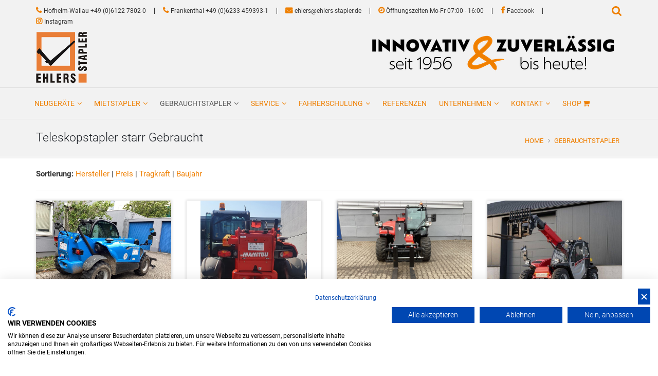

--- FILE ---
content_type: text/html
request_url: https://www.ehlers-stapler.de/index.asp?k_id=29521&typ=all_product&bauart_detail=Teleskopstapler%20starr&sort=reset&breadcrumb=Teleskopstapler%20starr%20Gebraucht
body_size: 65814
content:

<!-- Include file for CAPTCHA configuration -->

<!-- Include file for CAPTCHA form processing -->

<!DOCTYPE html>
<html lang="de">
<head>

<title>Gebrauchtstapler:    Teleskopstapler starr kaufen und verkaufen | Gebrauchte Gabelstapler von Ehlers Stapler - Hofheim bei Frankfurt | Oberursel, Wiesbaden, Mainz, Darmstadt, Weiterstadt, Limburg, Bad Nauheim, Hanau, Darmstadt, Aschaffenburg, Edesheim / Pfalz
</title>
<META NAME="description" content="Gebraucht   Teleskopstapler starr. Ehlers Stapler die nr. 1 für Gebrauchtstapler in Hofheim bei Frankfurt. Top Zustand, Transportservice. inklusive Gewährleistung im Raum: Frankfurt, Oberursel, Wiesbaden, Mainz, Darmstadt, Weiterstadt, Limburg, Bad Nauheim, Hanau, Darmstadt, Aschaffenburg, Edesheim / Pfalz
">	

<meta charset="iso-8859-1">
<meta http-equiv="X-UA-Compatible" content="IE=edge">
<meta name="viewport" content="width=device-width, initial-scale=1, user-scalable=no">

<meta name="author" content="Bit for Bit Systeme UG (hb)">
<meta name="google-site-verification" content="xwUkUT0ZRIGFCqLnaA9ko5yTjSYAAM45JGucAuWQMOI" />

<link rel="stylesheet" type="text/css" href="css/master.css">
<link rel="stylesheet" type="text/css" href="css/color.css">
<link rel="stylesheet" href="css/font-awesome.min.css">

<!-- Flipbook StyleSheet -->
<link href="dflip/css/dflip.css" rel="stylesheet" type="text/css">
<link href="dflip/css/themify-icons.css" rel="stylesheet" type="text/css">

<link rel="shortcut icon" href="images/favicon.ico">
<!--[if lt IE 9]>
    <script src="https://oss.maxcdn.com/html5shiv/3.7.2/html5shiv.min.js"></script>
    <script src="https://oss.maxcdn.com/respond/1.4.2/respond.min.js"></script>
<![endif]-->

<script src="https://consent.cookiefirst.com/sites/ehlers-stapler.de-7fe23fbb-0f33-41f8-b3bd-75c8c815f1f8/consent.js"></script>

<script>
  (function(i,s,o,g,r,a,m){i['GoogleAnalyticsObject']=r;i[r]=i[r]||function(){
  (i[r].q=i[r].q||[]).push(arguments)},i[r].l=1*new Date();a=s.createElement(o),
  m=s.getElementsByTagName(o)[0];a.async=1;a.src=g;m.parentNode.insertBefore(a,m)
  })(window,document,'script','https://www.google-analytics.com/analytics.js','ga');
 
  ga('create', 'UA-87582728-1', 'auto');
  ga('set', 'anonymizeIp', true);
  ga('send', 'pageview');
 
</script>

<!-- Google Tag Manager -->
<script>(function(w,d,s,l,i){w[l]=w[l]||[];w[l].push({'gtm.start':
new Date().getTime(),event:'gtm.js'});var f=d.getElementsByTagName(s)[0],
j=d.createElement(s),dl=l!='dataLayer'?'&l='+l:'';j.async=true;j.src=
'https://www.googletagmanager.com/gtm.js?id='+i+dl;f.parentNode.insertBefore(j,f);
})(window,document,'script','dataLayer','GTM-K6QQLQKZ');</script>
<!-- End Google Tag Manager -->

</head>
<body>

<!-- Google Tag Manager (noscript) -->
<noscript><iframe src="https://www.googletagmanager.com/ns.html?id=GTM-K6QQLQKZ"
height="0" width="0" style="display:none;visibility:hidden"></iframe></noscript>
<!-- End Google Tag Manager (noscript) -->



<!--===== BACK TO TOP =====-->
<div class="short-msg">
  <a href="#." class="back-to"><i class="icon-arrow-up2"></i></a>
</div>
<!--===== #/BACK TO TOP =====-->

<!--===== HEADER =====-->
<header id="main_header">
	<!-- Start Top Search -->
    <div class="top-search">
        <div class="container">
        	<form role="search" action="index.asp?lng=de&k_id=29521&typ=all_product&sort=reset" method="post">
            <div class="input-group">
                <span class="input-group-addon"><i class="fa fa-search" style="color: #333;font-size:1.3em;"></i></span>
                <input type="text" class="form-control" name="suche" minlength="4" maxlength="256" type="search" value="" placeholder="Artikel-Nr, Marke, Typ...">
                <span class="input-group-addon close-search"><i class="fa fa-times"></i></span>
            </div>
          </form>
        </div>
    </div>
  <!-- End Top Search -->
  
  <!--===== HEADER TOP =====-->
  <div id="header-top">
    <div class="container">
      <div class="row">
        <div class="col-md-11 col-sm-10 col-xs-8">
          <div class="header-top-links">
            <ul>
              <li><i class="fa fa-phone"></i> <a href="tel:+49612278020"><span class="hidden-xs">Hofheim-Wallau</span> +49 (0)6122 7802-0</a></li>
              <li class="af-line hidden-xs"></li>
              <li class="hidden-xs"><i class="fa fa-phone"></i> <a href="tel:+4962334593931">Frankenthal +49 (0)6233 459393-1</a></li>
              <li class="af-line hidden-xs"></li>
              <li class="hidden-xs"><i class="fa fa-envelope"></i> <a href="mailto:ehlers@ehlers-stapler.de">ehlers@ehlers-stapler.de</a></li>
              <li class="af-line hidden-xs"></li>
              <li class="hidden-xs" style="font-size: 12px;"><i class="fa fa-clock-o"></i>  Öffnungszeiten Mo-Fr 07:00 - 16:00</li>
              <li class="af-line hidden-xs"></li>
              <li class="hidden-xs"><i class="fa fa-facebook"></i> <a href="https://www.facebook.com/EhlersStapler/" target="_blank">Facebook</a></li>
              <li class="af-line hidden-xs"></li>
              <li class="hidden-xs"><i class="fa fa-instagram"></i> <a href="https://www.instagram.com/ehlersstapler/?hl=de" target="_blank">Instagram</a></li>
            </ul>
          </div>
        </div>
        <div class="col-md-1 col-sm-2 col-xs-4 text-right">
          <div class="search-nav">
            <ul>
              <li class="search"><a href="#"><i class="fa fa-search" style="color: #ef7f00;font-size:1.4em;"></i></a></li>
            </ul>
          </div>   
        </div>
      </div>
    </div>
  </div>
  <!--===== #/HEADER TOP =====--> 

  <!--===== HEADER BOTTOM =====-->
  <div id="header-bottom" class="hidden-xs hidden-sm">
    <div class="container">
      <div class="row">
        <div class="col-md-4 col-sm-4 logo"><a href="index.asp"><img src="images/logo.png" alt="Erwin Ehlers GmbH & Co. KG"/></a></div>
        <div class="col-md-8 col-sm-8 hidden-xs logo2"><a href="index.asp"><img src="images/slogan.png" alt="Erwin Ehlers GmbH & Co. KG"/></a></div>
      </div>
    </div>
  </div>
  <!--===== #/HEADER BOTTOM =====--> 

  <!--===== NAV-BAR =====-->
  <nav class="navbar navbar-default navbar-sticky bootsnav">
    <div class="container">
      <div class="row">
        <div class="col-md-12">
          <!-- Start Header Navigation -->
          <div class="navbar-header">
            <button type="button" class="navbar-toggle" data-toggle="collapse" data-target="#navbar-menu">
            <i class="fa fa-bars"></i></button>
            <a class="navbar-brand sticky_logo" href="index.asp"><img src="images/logo.png" class="logo" alt="Erwin Ehlers GmbH & Co. KG"></a>
          </div>
          <!-- End Header Navigation --> 
          <!-- Collect the nav links, forms, and other content for toggling -->
          <div class="collapse navbar-collapse" id="navbar-menu">
            <ul class="nav navbar-nav" data-in="fadeInDown" data-out="fadeOutUp">
              <li class="dropdown ">
						  	<a href="/neugeraete" class="dropdown-toggle" data-toggle="dropdown">Neugeräte</a>
						  	<ul class="dropdown-menu">
						  		<li><a href="index.asp?b_id=3623&k_id=31878&typ=all_new&bauart=&sort=reset&breadcrumb=Neugeräte on Stock">Neugeräte on Stock</a></li>
						  		
                        <li class="dropdown">
                          <a href="/mitsubishi-stapler" class="dropdown-toggle" data-toggle="dropdown">Mitsubishi Gabelstapler & Lagertechnik</a>
                          <ul class="dropdown-menu">
                            
                               <li><a href="/mitsubishi-news">News & Aktuelles</a></li>
                               
                               <li><a href="/mitsubishi-elektro-stapler">Mitsubishi Elektro-Stapler</a></li>
                               
                               <li><a href="/mitsubishi-diesel-stapler">Mitsubishi Diesel-Stapler</a></li>
                               
                               <li><a href="/mitsubishi-gas-stapler">Mitsubishi Gas-Stapler</a></li>
                               
                               <li><a href="/mitsubishi-schubmaststapler">Mitsubishi Schubmaststapler</a></li>
                               
                               <li><a href="/mitsubishi-niederhubwagen">Mitsubishi Niederhubwagen</a></li>
                               
                               <li><a href="/mitsubishi-hochhubwagen">Mitsubishi Hochhubwagen</a></li>
                               
                               <li><a href="/mitsubishi-lagertechnik">Mitsubishi Lagertechnik</a></li>
                               <li><a href="https://fahrerstandstapler.ehlers-stapler.de/">Mitsubishi Fahrerstandstapler</a></li>
                          </ul>
                        </li>
                     
                        <li><a href="/carer-elektrostapler">Carer Elektro Schwerlaststapler</a></li>
                     
                        <li><a href="/haulotte-arbeitsbuehnen">HAULOTTE - Arbeitsbühnen</a></li>
                     
                        <li class="dropdown">
                          <a href="/sichelschmid-ex-schutz" class="dropdown-toggle" data-toggle="dropdown">SICHELSCHMIDT -<br>EX-Schutz Stapler</a>
                          <ul class="dropdown-menu">
                            
                               <li><a href="/sichelschmidt-ex-schutz">Sichelschmidt EX-Schutz</a></li>
                               
                               <li><a href="/sicherschmid-explosionsgeschuetzte-stapler">Explosionsgeschützte Stapler</a></li>
                               
                               <li><a href="/sichelschmidt-elektro-stapler">Elektrostapler</a></li>
                               
                               <li><a href="/sichelschmidt-vierwege-stapler">Vierwege-Stapler</a></li>
                               
                               <li><a href="/sichelschmidt-offshore-stapler">Offshore Stapler</a></li>
                               
                               <li><a href="/sichelschmidt-sonderanfertigungen">Sonderanfertigung</a></li>
                               
                          </ul>
                        </li>
                     
                        <li><a href="/stoecklin-inox">STÖCKLIN Lagertechnik - INOX / EX-Schutz</a></li>
                     
                        <li><a href="/elevah">Elevah Arbeitsbühnen & Kommissionierer</a></li>
                     
                        <li><a href="/rocla-agv">ROCLA AGV - Automatisierte Fahrzeuge</a></li>
                     
                        <li><a href="/baumann">Baumann Seitenstapler</a></li>
                     
                        <li class="dropdown">
                          <a href="/weitere-produkte" class="dropdown-toggle" data-toggle="dropdown">Weitere Produkte</a>
                          <ul class="dropdown-menu">
                            
                               <li><a href="/kaup-anbaugeraete">Kaup Anbaugeräte</a></li>
                               
                               <li><a href="/anbaugeraete">Anbaugeräte</a></li>
                               
                               <li><a href="/batterien-ladegeraete">Batterien & Ladegeräte</a></li>
                               
                               <li><a href="/regalsysteme">Regalsysteme</a></li>
                               
                               <li><a href="/arbeitsbuehnen">Arbeitsbühnen</a></li>
                               
                          </ul>
                        </li>
                     
                        <li><a href="index.asp?b_id=3623&k_id=29518">Ehlers Stapler – Ihr Investitions-Booster 2025</a></li>
                     
                        <li><a href="/neugeraete-ansprechpartner">Ansprechpartner</a></li>
                     
						  	</ul>
						  </li>
              <li class="dropdown ">
                <a href="/mietstapler" class="dropdown-toggle" data-toggle="dropdown">Mietstapler</a>
                <ul class="dropdown-menu">
                  <li><a href="index.asp?k_id=29522&typ=all_rent&bauart=&sort=reset&breadcrumb=Mietstapler Alle">Alle</a></li>
                  
                     <li class="dropdown"><a href="index.asp?k_id=29522&typ=all_rent&bauart=stapler&sort=reset&breadcrumb=Frontstapler Miete" class="dropdown-toggle" data-toggle="dropdown">Frontstapler</a>
										   <ul class="dropdown-menu">
                  	     
									          <li><a href="index.asp?k_id=29522&typ=all_rent&bauart_detail=Elektro 4 Rad-Stapler&sort=reset&breadcrumb=Elektro 4 Rad-Stapler Miete">Elektro 4 Rad-Stapler&nbsp;(50)</a></li>
									          
									          <li><a href="index.asp?k_id=29522&typ=all_rent&bauart_detail=Elektro 3 Rad-Stapler&sort=reset&breadcrumb=Elektro 3 Rad-Stapler Miete">Elektro 3 Rad-Stapler&nbsp;(36)</a></li>
									          
									          <li><a href="index.asp?k_id=29522&typ=all_rent&bauart_detail=Dieselstapler&sort=reset&breadcrumb=Dieselstapler Miete">Dieselstapler&nbsp;(27)</a></li>
									          
									          <li><a href="index.asp?k_id=29522&typ=all_rent&bauart_detail=Geländestapler&sort=reset&breadcrumb=Geländestapler Miete">Geländestapler&nbsp;(11)</a></li>
									          
									          <li><a href="index.asp?k_id=29522&typ=all_rent&bauart_detail=Treibgasstapler&sort=reset&breadcrumb=Treibgasstapler Miete">Treibgasstapler&nbsp;(8)</a></li>
									          
									          <li><a href="index.asp?k_id=29522&typ=all_rent&bauart_detail=Vierwege Frontstapler&sort=reset&breadcrumb=Vierwege Frontstapler Miete">Vierwege Frontstapler&nbsp;(1)</a></li>
									          
     	                 </ul>
     	               </li>
     	            
                     <li class="dropdown"><a href="index.asp?k_id=29522&typ=all_rent&bauart=teleskopstapler&sort=reset&breadcrumb=Teleskopstapler Miete" class="dropdown-toggle" data-toggle="dropdown">Teleskopstapler</a>
										   <ul class="dropdown-menu">
                  	     
									          <li><a href="index.asp?k_id=29522&typ=all_rent&bauart_detail=Teleskopstapler starr&sort=reset&breadcrumb=Teleskopstapler starr Miete">Teleskopstapler starr&nbsp;(4)</a></li>
									          
     	                 </ul>
     	               </li>
     	            
                     <li class="dropdown"><a href="index.asp?k_id=29522&typ=all_rent&bauart=seitenstapler&sort=reset&breadcrumb=Seitenstapler Miete" class="dropdown-toggle" data-toggle="dropdown">Seitenstapler</a>
										   <ul class="dropdown-menu">
                  	     
									          <li><a href="index.asp?k_id=29522&typ=all_rent&bauart_detail=Seitenstapler&sort=reset&breadcrumb=Seitenstapler Miete">Seitenstapler&nbsp;(1)</a></li>
									          
     	                 </ul>
     	               </li>
     	            
                     <li class="dropdown"><a href="index.asp?k_id=29522&typ=all_rent&bauart=lagertechnik&sort=reset&breadcrumb=Lagertechnik Miete" class="dropdown-toggle" data-toggle="dropdown">Lagertechnik</a>
										   <ul class="dropdown-menu">
                  	     
									          <li><a href="index.asp?k_id=29522&typ=all_rent&bauart_detail=Hochhubwagen&sort=reset&breadcrumb=Hochhubwagen Miete">Hochhubwagen&nbsp;(61)</a></li>
									          
									          <li><a href="index.asp?k_id=29522&typ=all_rent&bauart_detail=Niederhubwagen&sort=reset&breadcrumb=Niederhubwagen Miete">Niederhubwagen&nbsp;(21)</a></li>
									          
									          <li><a href="index.asp?k_id=29522&typ=all_rent&bauart_detail=Schmalgangstapler&sort=reset&breadcrumb=Schmalgangstapler Miete">Schmalgangstapler&nbsp;(7)</a></li>
									          
									          <li><a href="index.asp?k_id=29522&typ=all_rent&bauart_detail=Fahrerstandstapler&sort=reset&breadcrumb=Fahrerstandstapler Miete">Fahrerstandstapler&nbsp;(2)</a></li>
									          
									          <li><a href="index.asp?k_id=29522&typ=all_rent&bauart_detail=Doppelstockstapler&sort=reset&breadcrumb=Doppelstockstapler Miete">Doppelstockstapler&nbsp;(1)</a></li>
									          
     	                 </ul>
     	               </li>
     	            
                     <li class="dropdown"><a href="index.asp?k_id=29522&typ=all_rent&bauart=schubmaststapler&sort=reset&breadcrumb=Schubmaststapler Miete" class="dropdown-toggle" data-toggle="dropdown">Schubmaststapler</a>
										   <ul class="dropdown-menu">
                  	     
									          <li><a href="index.asp?k_id=29522&typ=all_rent&bauart_detail=Schubmaststapler&sort=reset&breadcrumb=Schubmaststapler Miete">Schubmaststapler&nbsp;(14)</a></li>
									          
     	                 </ul>
     	               </li>
     	            
                     <li class="dropdown"><a href="index.asp?k_id=29522&typ=all_rent&bauart=kommissionierer&sort=reset&breadcrumb=Kommissionierer Miete" class="dropdown-toggle" data-toggle="dropdown">Kommissionierer</a>
										   <ul class="dropdown-menu">
                  	     
									          <li><a href="index.asp?k_id=29522&typ=all_rent&bauart_detail=Niederhubkommissionierer&sort=reset&breadcrumb=Niederhubkommissionierer Miete">Niederhubkommissionierer&nbsp;(2)</a></li>
									          
     	                 </ul>
     	               </li>
     	            
                     <li class="dropdown"><a href="index.asp?k_id=29522&typ=all_rent&bauart=arbeitsbuehnen&sort=reset&breadcrumb=Arbeitsbühnen Miete" class="dropdown-toggle" data-toggle="dropdown">Arbeitsbühnen</a>
										   <ul class="dropdown-menu">
                  	     
									          <li><a href="index.asp?k_id=29522&typ=all_rent&bauart_detail=Scherenarbeitsbühne&sort=reset&breadcrumb=Scherenarbeitsbühne Miete">Scherenarbeitsbühne&nbsp;(3)</a></li>
									          
     	                 </ul>
     	               </li>
     	            
                  <li><a href="/mietanfrage">Mietstapler Anfrage</a></li>
                  <li><a href="/mietbedingungen">Mietbedingungen</a></li>
                  <li><a href="/mietstapler-verladeservice">Verladeservice</a></li>
                  <li><a href="/mietstapler-ansprechpartner">Ansprechpartner</a></li>
                </ul>
              </li>
              <li class="dropdown active">
                <a href="/gebrauchtstapler" class="dropdown-toggle" data-toggle="dropdown">Gebrauchtstapler</a>
                <ul class="dropdown-menu">
                  <li><a href="index.asp?k_id=29521&typ=all_product&bauart=&sort=reset&breadcrumb=Gabelstapler Alle">Alle</a></li>
                  
                     <li class="dropdown"><a href="index.asp?k_id=29521&typ=all_product&bauart=stapler&sort=reset&breadcrumb=Frontstapler Gebraucht" class="dropdown-toggle" data-toggle="dropdown">Frontstapler</a>
										   <ul class="dropdown-menu">
                  	     
									          <li><a href="index.asp?k_id=29521&typ=all_product&bauart_detail=Elektro 4 Rad-Stapler&sort=reset&breadcrumb=Elektro 4 Rad-Stapler Gebraucht">Elektro 4 Rad-Stapler&nbsp;(50)</a></li>
									          
									          <li><a href="index.asp?k_id=29521&typ=all_product&bauart_detail=Elektro 3 Rad-Stapler&sort=reset&breadcrumb=Elektro 3 Rad-Stapler Gebraucht">Elektro 3 Rad-Stapler&nbsp;(36)</a></li>
									          
									          <li><a href="index.asp?k_id=29521&typ=all_product&bauart_detail=Dieselstapler&sort=reset&breadcrumb=Dieselstapler Gebraucht">Dieselstapler&nbsp;(27)</a></li>
									          
									          <li><a href="index.asp?k_id=29521&typ=all_product&bauart_detail=Geländestapler&sort=reset&breadcrumb=Geländestapler Gebraucht">Geländestapler&nbsp;(11)</a></li>
									          
									          <li><a href="index.asp?k_id=29521&typ=all_product&bauart_detail=Treibgasstapler&sort=reset&breadcrumb=Treibgasstapler Gebraucht">Treibgasstapler&nbsp;(8)</a></li>
									          
									          <li><a href="index.asp?k_id=29521&typ=all_product&bauart_detail=Vierwege Frontstapler&sort=reset&breadcrumb=Vierwege Frontstapler Gebraucht">Vierwege Frontstapler&nbsp;(1)</a></li>
									          
     	                 </ul>
     	               </li>
     	            
                     <li class="dropdown"><a href="index.asp?k_id=29521&typ=all_product&bauart=teleskopstapler&sort=reset&breadcrumb=Teleskopstapler Gebraucht" class="dropdown-toggle" data-toggle="dropdown">Teleskopstapler</a>
										   <ul class="dropdown-menu">
                  	     
									          <li><a href="index.asp?k_id=29521&typ=all_product&bauart_detail=Teleskopstapler starr&sort=reset&breadcrumb=Teleskopstapler starr Gebraucht">Teleskopstapler starr&nbsp;(4)</a></li>
									          
     	                 </ul>
     	               </li>
     	            
                     <li class="dropdown"><a href="index.asp?k_id=29521&typ=all_product&bauart=seitenstapler&sort=reset&breadcrumb=Seitenstapler Gebraucht" class="dropdown-toggle" data-toggle="dropdown">Seitenstapler</a>
										   <ul class="dropdown-menu">
                  	     
									          <li><a href="index.asp?k_id=29521&typ=all_product&bauart_detail=Elektro Seitenstapler&sort=reset&breadcrumb=Elektro Seitenstapler Gebraucht">Elektro Seitenstapler&nbsp;(32)</a></li>
									          
									          <li><a href="index.asp?k_id=29521&typ=all_product&bauart_detail=Seitenstapler&sort=reset&breadcrumb=Seitenstapler Gebraucht">Seitenstapler&nbsp;(20)</a></li>
									          
     	                 </ul>
     	               </li>
     	            
                     <li class="dropdown"><a href="index.asp?k_id=29521&typ=all_product&bauart=lagertechnik&sort=reset&breadcrumb=Lagertechnik Gebraucht" class="dropdown-toggle" data-toggle="dropdown">Lagertechnik</a>
										   <ul class="dropdown-menu">
                  	     
									          <li><a href="index.asp?k_id=29521&typ=all_product&bauart_detail=Hochhubwagen&sort=reset&breadcrumb=Hochhubwagen Gebraucht">Hochhubwagen&nbsp;(61)</a></li>
									          
									          <li><a href="index.asp?k_id=29521&typ=all_product&bauart_detail=Niederhubwagen&sort=reset&breadcrumb=Niederhubwagen Gebraucht">Niederhubwagen&nbsp;(21)</a></li>
									          
									          <li><a href="index.asp?k_id=29521&typ=all_product&bauart_detail=Schmalgangstapler&sort=reset&breadcrumb=Schmalgangstapler Gebraucht">Schmalgangstapler&nbsp;(7)</a></li>
									          
									          <li><a href="index.asp?k_id=29521&typ=all_product&bauart_detail=Fahrerstandstapler&sort=reset&breadcrumb=Fahrerstandstapler Gebraucht">Fahrerstandstapler&nbsp;(2)</a></li>
									          
									          <li><a href="index.asp?k_id=29521&typ=all_product&bauart_detail=Doppelstockstapler&sort=reset&breadcrumb=Doppelstockstapler Gebraucht">Doppelstockstapler&nbsp;(1)</a></li>
									          
     	                 </ul>
     	               </li>
     	            
                     <li class="dropdown"><a href="index.asp?k_id=29521&typ=all_product&bauart=schubmaststapler&sort=reset&breadcrumb=Schubmaststapler Gebraucht" class="dropdown-toggle" data-toggle="dropdown">Schubmaststapler</a>
										   <ul class="dropdown-menu">
                  	     
									          <li><a href="index.asp?k_id=29521&typ=all_product&bauart_detail=Schubmaststapler&sort=reset&breadcrumb=Schubmaststapler Gebraucht">Schubmaststapler&nbsp;(14)</a></li>
									          
     	                 </ul>
     	               </li>
     	            
                     <li class="dropdown"><a href="index.asp?k_id=29521&typ=all_product&bauart=kommissionierer&sort=reset&breadcrumb=Kommissionierer Gebraucht" class="dropdown-toggle" data-toggle="dropdown">Kommissionierer</a>
										   <ul class="dropdown-menu">
                  	     
									          <li><a href="index.asp?k_id=29521&typ=all_product&bauart_detail=Niederhubkommissionierer&sort=reset&breadcrumb=Niederhubkommissionierer Gebraucht">Niederhubkommissionierer&nbsp;(2)</a></li>
									          
     	                 </ul>
     	               </li>
     	            
                     <li class="dropdown"><a href="index.asp?k_id=29521&typ=all_product&bauart=arbeitsbuehnen&sort=reset&breadcrumb=Arbeitsbühnen Gebraucht" class="dropdown-toggle" data-toggle="dropdown">Arbeitsbühnen</a>
										   <ul class="dropdown-menu">
                  	     
									          <li><a href="index.asp?k_id=29521&typ=all_product&bauart_detail=Scherenarbeitsbühne&sort=reset&breadcrumb=Scherenarbeitsbühne Gebraucht">Scherenarbeitsbühne&nbsp;(3)</a></li>
									          
     	                 </ul>
     	               </li>
     	            
                  <li><a href="/gebrauchtstapler-anfrage">Gebrauchtstapler Anfrage</a></li>
                  <li><a href="/gebrauchtstapler-ansprechpartner">Ansprechpartner</a></li>
                </ul>
              </li>
              <li class="dropdown ">
                <a href="/service" class="dropdown-toggle" data-toggle="dropdown">Service</a>
                <ul class="dropdown-menu">
                	
                     <li><a href="/uvv-pruefung-wartung">UVV & FEM 4.004 Prüfung</a></li>
                     
                     <li><a href="/vor-ort-service">Vor-Ort Service</a></li>
                     
                     <li><a href="/kundendienst-wartung">Kundendienst und Wartung</a></li>
                     
                     <li><a href="/hydraulikoelwechsel">Hydraulikölservice</a></li>
                     
                     <li><a href="/stapler-fachwerkstatt">Stapler-Fachwerkstatt</a></li>
                     
                     <li><a href="/transporte">Transporte</a></li>
                     
                     <li><a href="/batterieservice">Batterieservice</a></li>
                     
                     <li><a href="/batterieregeneration">Batterieregeneration</a></li>
                     
                     <li><a href="/ersatzteile">Ersatzteile</a></li>
                     
                     <li><a href="/service-ansprechpartner">Ansprechpartner</a></li>
                     
                </ul>
              </li>
              <li class="dropdown ">
                <a href="/fahrerschulung" class="dropdown-toggle" data-toggle="dropdown">Fahrerschulung</a>
                <ul class="dropdown-menu">
                	
                     <li><a href="/fahrerschulung-anmeldung">Anmeldung</a></li>
                     
                     <li><a href="/fahrerschulung-termine_preise">Preise</a></li>
                     
                     <li><a href="/fahrerschulung-ansprechpartner">Ansprechpartner</a></li>
                     
                </ul>
              </li>
              <li class=""><a href="/referenzen">Referenzen</a></li>
              <li class="dropdown ">
                <a href="/unternehmen" class="dropdown-toggle" data-toggle="dropdown">Unternehmen</a>
                <ul class="dropdown-menu">
                	
                     <li><a href="/ueber_uns">Über uns</a></li>
                     
                     <li><a href="/imagevideo">Imagevideo</a></li>
                     
                     <li><a href="/portfolio">Portfolio</a></li>
                     
                     <li><a href="/unternehmen-ansprechpartner">Ansprechpartner</a></li>
                     
                     <li><a href="/oeffnungszeiten">Öffnungszeiten</a></li>
                     
                     <li><a href="index.asp?k_id=29509&subk_id=32344">Ausbildung</a></li>
                     
                     <li><a href="/aktuelles">News & Aktuelles</a></li>
                     
                     <li><a href="/newsletter">Newsletter</a></li>
                     
                     <li class="dropdown">
                       <a href="/stellenangebote" class="dropdown-toggle" data-toggle="dropdown">Stellenangebote</a>
                       <ul class="dropdown-menu">
                         
                            <li><a href="index.asp?k_id=33070&subk_id=33071">Kundendienst Monteure (m/w/d)</a></li>
                            
                            <li><a href="index.asp?k_id=33070&subk_id=33072">Verkäufer:innen (m/w/d)</a></li>
                            
                       </ul>
                     </li>
                  
                </ul>
              </li>
              <li class="dropdown ">
                <a href="/kontakt" class="dropdown-toggle" data-toggle="dropdown">Kontakt</a>
                <ul class="dropdown-menu">
                	
                     <li><a href="/kontaktformular">Kontaktformular</a></li>
                     
                     <li><a href="/ansprechpartner">Ansprechpartner</a></li>
                     
                     <li><a href="/anfahrt">Anfahrt</a></li>
                     
                </ul>
              </li>
              <li><a href="https://shop.ehlers-stapler.de/products/" target=_blank">Shop <i class="fa fa-shopping-cart"></i> </a></li>
            </ul>
          </div>
        </div>
      </div>
    </div>
  </nav>
  <!--===== #/NAV-BAR =====--> 
</header>
<!--===== #/HEADER =====-->   


   <!--===== PAGE TITLE =====-->
   <section class="page-header page-header-light">
	 	 <div class="container">
	 		 <div class="row">
	 			 <div class="col-md-12">
	 				
             <h1>Teleskopstapler starr Gebraucht</h1>
          
	 				<ul class="breadcrumb breadcrumb-valign-mid">
	 					<li><a href="index.asp">Home</a></li>
	 					
                  <li><a href="index.asp?k_id=29521&typ=all_product&bauart=&sort=reset&breadcrumb=Gebrauchtstapler Alle">Gebrauchtstapler</a></li>
               
	 				</ul>
	 			</div>
	 		</div>
	 	</div>
	 </section>
   <!--===== #/PAGE TITLE =====-->
   
   <section class="mb-20">
     <div class="container">
       
          <div class="row">
           	<div class="col-md-12">
              
	               <strong>Sortierung: </strong> <a href="index.asp?k_id=29521&typ=all_product&sort=fabrikat&breadcrumb=Teleskopstapler starr Gebraucht">Hersteller</strong></a> | <a href="index.asp?k_id=29521&typ=all_product&sort=preis&breadcrumb=Teleskopstapler starr Gebraucht">Preis</strong></a> | <a href="index.asp?k_id=29521&typ=all_product&sort=tragkraft&breadcrumb=Teleskopstapler starr Gebraucht">Tragkraft</strong></a> | <a href="index.asp?k_id=29521&typ=all_product&sort=baujahr&breadcrumb=Teleskopstapler starr Gebraucht">Baujahr</strong></a>
	               <hr>
	               <div class="row">
                   
          	          <div class="col-md-3 col-sm-6" style="min-height:450px;">
                        <div class="property_item bottom40" style="min-height:430px;">
                          <div class="image">
                            <img src="https://www.liftfinder.com/newsimages/ehlers/025834-1.jpg" class="img-responsive" alt="Manitou MT625 H COMFORT 75K ST5 S1 Teleskopstapler starr ehlers-stapler.de" title="Manitou MT625 H COMFORT 75K ST5 S1 Teleskopstapler starr ehlers-stapler.de">
                            <div class="property_meta">
                              <span><div class="product_table"><img src="images/icons/product_volt.png" title="Batterie&nbsp;V" alt="Batterie&nbsp;V">12&nbsp;V</div></span><span><div class="product_table"><img style="max-height:15px;margin-top:5px;" src="images/icons/product_ah.png" title="Batterie&nbsp;Ah" alt="Batterie&nbsp;Ah">110&nbsp;Ah</div></span>
                            </div>
                            <div class="overlay">
                              <div class="centered"><a class="link_arrow white_border" href="index.asp?b_id=&k_id=29521&typ=one_product&geraete_id=025834">Details</a></div>
                            </div>
                          </div>
                          <div class="proerty_content">
                            <div class="proerty_text">
                              <h3><a href="index.asp?b_id=&k_id=29521&typ=one_product&geraete_id=025834">Manitou MT625 H COMFORT 75K ST5 S1</a></h3>
                              <h6>Teleskopstapler starr</h6>
                              <span>Com. Nr.: 025834</span>
                            </div>
                            <div class="favroute clearfix">
                              <p class="pull-md-left">
                                
   		                          	 <b>65.075,00 €</b> &nbsp;(zzgl. MwSt.)
   		                          	
                              </p>
                            </div>
                          </div>
                        </div>
                      </div>
                      
          	          <div class="col-md-3 col-sm-6" style="min-height:450px;">
                        <div class="property_item bottom40" style="min-height:430px;">
                          <div class="image">
                            <img src="https://www.liftfinder.com/newsimages/ehlers/026023-1.jpg" class="img-responsive" alt="Manitou MT625 H EASY 49K ST3A Teleskopstapler starr ehlers-stapler.de" title="Manitou MT625 H EASY 49K ST3A Teleskopstapler starr ehlers-stapler.de">
                            <div class="property_meta">
                              <span><div class="product_table"><img src="images/icons/product_tragkraft.png" title="Tragkraft" alt="Tragkraft">2500&nbsp;kg</div></span><span><div class="product_table"><img src="images/icons/product_hubhoehe.png" title="Hubhöhe" alt="Hubhöhe">5850&nbsp;mm</div></span><span><div class="product_table"><img src="images/icons/product_volt.png" title="Batterie&nbsp;V" alt="Batterie&nbsp;V">12&nbsp;V</div></span><span><div class="product_table"><img style="max-height:15px;margin-top:5px;" src="images/icons/product_ah.png" title="Batterie&nbsp;Ah" alt="Batterie&nbsp;Ah">110&nbsp;Ah</div></span>
                            </div>
                            <div class="overlay">
                              <div class="centered"><a class="link_arrow white_border" href="index.asp?b_id=&k_id=29521&typ=one_product&geraete_id=026023">Details</a></div>
                            </div>
                          </div>
                          <div class="proerty_content">
                            <div class="proerty_text">
                              <h3><a href="index.asp?b_id=&k_id=29521&typ=one_product&geraete_id=026023">Manitou MT625 H EASY 49K ST3A</a></h3>
                              <h6>Teleskopstapler starr</h6>
                              <span>Com. Nr.: 026023</span>
                            </div>
                            <div class="favroute clearfix">
                              <p class="pull-md-left">
                                
   		                          	 <b>56.050,00 €</b> &nbsp;(zzgl. MwSt.)
   		                          	
                              </p>
                            </div>
                          </div>
                        </div>
                      </div>
                      
          	          <div class="col-md-3 col-sm-6" style="min-height:450px;">
                        <div class="property_item bottom40" style="min-height:430px;">
                          <div class="image">
                            <img src="https://www.liftfinder.com/newsimages/ehlers/027330-1.jpg" class="img-responsive" alt="Manitou MT625H Comfort 75K ST5 S1 Teleskopstapler starr ehlers-stapler.de" title="Manitou MT625H Comfort 75K ST5 S1 Teleskopstapler starr ehlers-stapler.de">
                            <div class="property_meta">
                              <span><div class="product_table"><img src="images/icons/product_tragkraft.png" title="Tragkraft" alt="Tragkraft">2500&nbsp;kg</div></span><span><div class="product_table"><img src="images/icons/product_hubhoehe.png" title="Hubhöhe" alt="Hubhöhe">5850&nbsp;mm</div></span><span><div class="product_table"><img src="images/icons/product_volt.png" title="Batterie&nbsp;V" alt="Batterie&nbsp;V">12&nbsp;V</div></span><span><div class="product_table"><img style="max-height:15px;margin-top:5px;" src="images/icons/product_ah.png" title="Batterie&nbsp;Ah" alt="Batterie&nbsp;Ah">110&nbsp;Ah</div></span>
                            </div>
                            <div class="overlay">
                              <div class="centered"><a class="link_arrow white_border" href="index.asp?b_id=&k_id=29521&typ=one_product&geraete_id=027330">Details</a></div>
                            </div>
                          </div>
                          <div class="proerty_content">
                            <div class="proerty_text">
                              <h3><a href="index.asp?b_id=&k_id=29521&typ=one_product&geraete_id=027330">Manitou MT625H Comfort 75K ST5 S1</a></h3>
                              <h6>Teleskopstapler starr</h6>
                              <span>Com. Nr.: 027330</span>
                            </div>
                            <div class="favroute clearfix">
                              <p class="pull-md-left">
                                
   		                          	 <b>65.550,00 €</b> &nbsp;(zzgl. MwSt.)
   		                          	
                              </p>
                            </div>
                          </div>
                        </div>
                      </div>
                      
          	          <div class="col-md-3 col-sm-6" style="min-height:450px;">
                        <div class="property_item bottom40" style="min-height:430px;">
                          <div class="image">
                            <img src="https://www.liftfinder.com/newsimages/ehlers/025353-1.jpg" class="img-responsive" alt="Manitou MT625 H Easy Comfort Stage V Teleskopstapler starr ehlers-stapler.de" title="Manitou MT625 H Easy Comfort Stage V Teleskopstapler starr ehlers-stapler.de">
                            <div class="property_meta">
                              <span><div class="product_table"><img src="images/icons/product_tragkraft.png" title="Tragkraft" alt="Tragkraft">2500&nbsp;kg</div></span><span><div class="product_table"><img src="images/icons/product_volt.png" title="Batterie&nbsp;V" alt="Batterie&nbsp;V">12&nbsp;V</div></span><span><div class="product_table"><img style="max-height:15px;margin-top:5px;" src="images/icons/product_ah.png" title="Batterie&nbsp;Ah" alt="Batterie&nbsp;Ah">110&nbsp;Ah</div></span>
                            </div>
                            <div class="overlay">
                              <div class="centered"><a class="link_arrow white_border" href="index.asp?b_id=&k_id=29521&typ=one_product&geraete_id=025353">Details</a></div>
                            </div>
                          </div>
                          <div class="proerty_content">
                            <div class="proerty_text">
                              <h3><a href="index.asp?b_id=&k_id=29521&typ=one_product&geraete_id=025353">Manitou MT625 H Easy Comfort Stage V</a></h3>
                              <h6>Teleskopstapler starr</h6>
                              <span>Com. Nr.: 025353</span>
                            </div>
                            <div class="favroute clearfix">
                              <p class="pull-md-left">
                                
   		                          	 <b>65.075,00 €</b> &nbsp;(zzgl. MwSt.)
   		                          	
                              </p>
                            </div>
                          </div>
                        </div>
                      </div>
                      
                 </div>
                 <hr>
              
              <div class="row">
                <div class="col-md-12">
		              <div style="padding:10px;background: #f7f7f7;border: 1px solid #cccccc;">

   <h3 style="text-align: center;">Konnten Sie Ihren Gebrauchtstapler nicht finden?</h3>
   <p style="text-align: center;">Sagen Sie uns, was Sie suchen und wir finden für Sie den passenden Gabelstapler!<br>Nutzen Sie diesen kostenlosen Service! Wir als Erwin Ehlers GmbH & Co. KG stehen zu unserem Wort.</p>
   <form id="contactform" class="single-query" method="post" action="index.asp?k_id=29521&subk_id=29577">
     <div class="row">
     	<div class="col-sm-3" style="text-align:center;margin-bottom:20px;">
     	  <i class="icon_number">1</i>
     		<h4>Fahrzeugauswahl</h4>
        <p>Geben Sie im nachfolgenden Formular die von Ihnen benötigten Eckdaten an, um einen für Sie kostenlosen & unverbindlichen Suchauftrag zu starten.</p>
     	</div>
     	<div class="col-sm-3" style="text-align:center;margin-bottom:20px;">
     		<i class="icon_number">2</i>
     		<h4>Europaweite Suche</h4>
        <p>Wir suchen in ganz Europa nach den besten Angeboten für Sie. Anhand eines detaillierten Dossiers beraten wir Sie bei der Kaufentscheidung & sorgen für 100% Transparenz.</p>
     	</div>
     	<div class="col-sm-3" style="text-align:center;margin-bottom:20px;">
     		<i class="icon_number">3</i>
     		<h4>UVV (FEM4.004) geprüfte Inspektion</h4>
        <p>Sobald Sie eine Entscheidung getroffen haben, inspizieren wir den oder auch die ausgewählten Stapler.</p>
     	</div>
     	<div class="col-sm-3" style="text-align:center;margin-bottom:20px;">
     		<i class="icon_number">4</i>
     		<h4>Gabelstapler Lieferung</h4>
        <p>Nach einer erfolgreichen Inspektion des/r Stapler(s) vereinbaren wir mit Ihnen einen Wunschtermin und liefern das Fahrzeug direkt zu Ihnen in die Firma.</p>
     	</div>
     </div>
     <div class="flat-divider d30px"></div>
     <div class="row">
       <div class="col-sm-4">
         <p><input class="keyword-input" name="fabrikat" type="text" value="" placeholder="Fabrikat"></p>
         <p><input class="keyword-input" name="hubhoehe" type="text" value="" placeholder="min. Hubhöhe in mm"></p>
         <p><input class="keyword-input" name="firma" type="text" value="" placeholder="Firma*" required="required"></p>                
       </div>
       <div class="col-sm-4">
         <p>
         <select class="keyword-input" name="bauart">
           <option value="">Bauart</option>
           <option value="Arbeitsbühne">Arbeitsbühne</option>
           <option value="Containerstapler">Containerstapler</option>
           <option value="Gabelstapler">Gabelstapler</option>
           <option value="Kommissionierer">Kommissionierer</option>
           <option value="Lagertechnik">Lagertechnik</option>
           <option value="Plattformwagen">Plattformwagen</option>
           <option value="Schlepper">Schlepper</option>
           <option value="Schubmaststapler">Schubmaststapler</option>
           <option value="Seitenstapler">Seitenstapler</option>
           <option value="Teleskopstapler">Teleskopstapler</option>
           <option value="Sonstige Fahrzeuge">Sonstige Fahrzeuge</option>
         </select>
         </p>
         <p><input class="keyword-input" name="preis" type="text" value="" placeholder="Preis"></p>
         <p><input class="keyword-input" name="name" type="text" value="" placeholder="Name*" required="required"></p>                
       </div>
       <div class="col-sm-4">
         <p>
         <select class="keyword-input" name="masttyp">
           <option value="">Masttyp</option>
           <option value="egal">egal</option>
           <option value="Standard">Standard</option>
           <option value="Duplex">Duplex</option>
           <option value="Triplex">Triplex</option>
           <option value="Quattro">Quattro</option>
           <option value="Teleskop">Teleskop</option>
         </select>
         </p>
         <p><input class="keyword-input" name="email" type="email" value="" placeholder="Email-Adresse*" required="required"></p>
         <p><input class="keyword-input" name="telefon" type="text" value="" placeholder="Telefonnummer"></p>
       </div>
     </div>
     <div class="row">
       <div class="col-md-12" style="margin-top:10px;margin-bottom:10px;">
         <input type="checkbox" name="datenschutz" value="Ja" required="required" style="width:20px;">* Mit Setzen des Hakens erkläre ich mich einverstanden, dass die von mir erhobenen Daten für die Bearbeitung meiner Anfrage elektronisch erhoben und gespeichert werden. Diese Einwilligung kann  jederzeit mit einer Nachricht an uns widerrufen werden. Weitere Informationen entnehmen Sie der <a href="/datenschutz" target="_blank">Datenschutzerklärung</a>.
       </div>
       <div class="col-md-12" style="margin-top:10px;margin-bottom:10px;">
         <strong>Hinweis:</strong> Diese Einwilligung können Sie jederzeit mit Wirkung für die Zukunft widerrufen, indem Sie eine E-Mail an <a href="mailto:ehlers@ehlers-stapler.de">ehlers@ehlers-stapler.de</a> schicken.<br>* Pflichtfeld
       </div>
     </div>
     <div class="row">
       <div class="col-lg-4 col-md-12" style="margin-top:20px;margin-bottom:15px;">
         Sicherheitsabfrage<br>
         <!-- include the Web Wiz CAPTCHA form element -->
         

<!--//
/* *******************************************************
Software: Web Wiz CAPTCHA(TM) ver. 4.04
Info: http://www.WebWizCAPTCHA.com
Copyright: (C)2005-2017 Web Wiz Ltd. All rights reserved
******************************************************* */
//-->
<script language="javaScript">
function reloadCAPTCHA() {
	document.getElementById('CAPTCHA').src='inc/CAPTCHA/CAPTCHA_image.asp?'+Date();
}
</script>           
<table width="100%" border="0" cellspacing="1" cellpadding="3">
 <tr>
  <td><img src="inc/CAPTCHA/CAPTCHA_image.asp" alt="Code Image - Please contact webmaster if you have problems seeing this image code" id="CAPTCHA" width="120" height="50" />&nbsp;&nbsp;<img src="inc/CAPTCHA/images/refresh.png" alt="Refresh" style="vertical-align: text-bottom"> <a href="javascript:reloadCAPTCHA();">Refresh Image</a></td>
 </tr>
 <tr>
  <td>
   <input type="hidden" name="CAPTCHA_Postback" id="CAPTCHA_Postback" value="true" />
   <input type="text" name="securityCode" id="securityCode" size="17" maxlength="12" autocomplete="off" required/>
  </td>
 </tr>
</table>
         <button class="btn btn-primary" name="Action" value="Gebrauchtstapler Suchanfrage senden" type="submit">Gebrauchtstapler Suchanfrage senden</button>
       </div>
     </div>
   </form>

</div>
		            </div>
		          </div>
            </div>
          </div><!-- /.row -->
       
     </div>
   </section>


<!-- FOOTER -->
<footer id="footer" class="footer divider layer-overlay overlay-dark-8">
  <div class="container pt-20 pb-20">
  	<div class="widget dark">
  	  <div class="row">
		  	<div class="col-lg-7 col-md-7 col-sm-12 col-xs-12">
		  		<h5>Über uns</h5>
		  		
              <p>Ehlers Stapler – neue, gebrauchte und Miet-Gabelstapler mit professionellem Vor-Ort-Service in Hessen
              <a href="index.asp?k_id=29509&subk_id=29543" class="btn-flat btn-xs">Mehr erfahren <i class="fa fa-arrow-right"></i></a>	
              </p>
           
		  		<hr class="light">
		  		<div class="row">
		  			<div class="col-md-4 col-sm-4 col-xs-6">
		  				<h5>Leistungen</h5>
		  				<ul class="list list-border">
		  					<li><a href="/neugeraete">Neugeräte</a></li>
		  		  	  <li><a href="/mietstapler">Mietstapler</a></li>
		  		  	  <li><a href="/gebrauchtstapler">Gebrauchtstapler</a></li>
		  		  	  <li><a href="/service">Service</a></li>
		  		  	  <li><a href="/fahrerschulung">Fahrerschulung</a></li>
		  				</ul>
		  			</div>
		  			<div class="col-md-4 col-sm-4 col-xs-6">
		  				<h5>Links</h5>
		  				<ul class="list list-border">
		  			    <li><a href="/unternehmen">Unternehmen</a></li>
		  			    <li><a href="/ansprechpartner">Ansprechpartner</a></li>
		  			    <li><a href="/kontakt">Kontakt</a></li>
		  			    <li><a href="/anfahrt">Anfahrt</a></li>
		  			    <li><a href="/aktuelles">Aktuelles</a></li>
		  				</ul>
		  			</div>
		  			<div class="col-md-4 col-sm-4 col-xs-12">
		  			  <h5>Kontakt</h5>
		  		    <ul class="contact">
		  		    	<li><p><i class="fa fa-map-marker"></i> <strong>Erwin Ehlers GmbH & Co. KG</strong><br><br>Hessenstr. 15<br>D-65719 Hofheim-Wallau</p></li>
		  		      <li><p><i class="fa fa-phone"></i> <a href="tel:+49612278020">+49 (0)6122 7802-0</a></p></li>
		  		      <li><p><i class="fa fa-fax"></i> <a href="tel:+496122780255">+49 (0)6122 7802-55</a></p></li>
		  		      <li><p><i class="fa fa-envelope"></i> <a href="mailto:ehlers@ehlers-stapler.de">ehlers@ehlers-stapler.de</a></p></li>
		  		    </ul>
		  			</div>
		  		</div>
		  	</div>
		  	<div class="col-lg-3 col-md-3 col-sm-6 col-xs-12">
		  		<h5>Gebrauchtstapler</h5>
		  		
  	            <a href="index.asp?lng=de&typ=all_product&fabrikat=Bauer Südlohn&breadcrumb=Gebrauchtstapler Bauer Südlohn"><span class="label label-footer">Bauer Südlohn</span></a>
  	         
  	            <a href="index.asp?lng=de&typ=all_product&fabrikat=Baumann&breadcrumb=Gebrauchtstapler Baumann"><span class="label label-footer">Baumann</span></a>
  	         
  	            <a href="index.asp?lng=de&typ=all_product&fabrikat=Carer&breadcrumb=Gebrauchtstapler Carer"><span class="label label-footer">Carer</span></a>
  	         
  	            <a href="index.asp?lng=de&typ=all_product&fabrikat=Caterpillar&breadcrumb=Gebrauchtstapler Caterpillar"><span class="label label-footer">Caterpillar</span></a>
  	         
  	            <a href="index.asp?lng=de&typ=all_product&fabrikat=Combi Lift&breadcrumb=Gebrauchtstapler Combi Lift"><span class="label label-footer">Combi Lift</span></a>
  	         
  	            <a href="index.asp?lng=de&typ=all_product&fabrikat=Elevah&breadcrumb=Gebrauchtstapler Elevah"><span class="label label-footer">Elevah</span></a>
  	         
  	            <a href="index.asp?lng=de&typ=all_product&fabrikat=Hangcha&breadcrumb=Gebrauchtstapler Hangcha"><span class="label label-footer">Hangcha</span></a>
  	         
  	            <a href="index.asp?lng=de&typ=all_product&fabrikat=Haulotte&breadcrumb=Gebrauchtstapler Haulotte"><span class="label label-footer">Haulotte</span></a>
  	         
  	            <a href="index.asp?lng=de&typ=all_product&fabrikat=Kalmar&breadcrumb=Gebrauchtstapler Kalmar"><span class="label label-footer">Kalmar</span></a>
  	         
  	            <a href="index.asp?lng=de&typ=all_product&fabrikat=Komatsu&breadcrumb=Gebrauchtstapler Komatsu"><span class="label label-footer">Komatsu</span></a>
  	         
  	            <a href="index.asp?lng=de&typ=all_product&fabrikat=Linde&breadcrumb=Gebrauchtstapler Linde"><span class="label label-footer">Linde</span></a>
  	         
  	            <a href="index.asp?lng=de&typ=all_product&fabrikat=Manitou&breadcrumb=Gebrauchtstapler Manitou"><span class="label label-footer">Manitou</span></a>
  	         
  	            <a href="index.asp?lng=de&typ=all_product&fabrikat=Mitsubishi&breadcrumb=Gebrauchtstapler Mitsubishi"><span class="label label-footer">Mitsubishi</span></a>
  	         
  	            <a href="index.asp?lng=de&typ=all_product&fabrikat=Noblelift&breadcrumb=Gebrauchtstapler Noblelift"><span class="label label-footer">Noblelift</span></a>
  	         
  	            <a href="index.asp?lng=de&typ=all_product&fabrikat=OM Pimespo&breadcrumb=Gebrauchtstapler OM Pimespo"><span class="label label-footer">OM Pimespo</span></a>
  	         
  	            <a href="index.asp?lng=de&typ=all_product&fabrikat=Sichelschmidt&breadcrumb=Gebrauchtstapler Sichelschmidt"><span class="label label-footer">Sichelschmidt</span></a>
  	         
  	            <a href="index.asp?lng=de&typ=all_product&fabrikat=Still&breadcrumb=Gebrauchtstapler Still"><span class="label label-footer">Still</span></a>
  	         
  	            <a href="index.asp?lng=de&typ=all_product&fabrikat=Stöcklin&breadcrumb=Gebrauchtstapler Stöcklin"><span class="label label-footer">Stöcklin</span></a>
  	         
  	            <a href="index.asp?lng=de&typ=all_product&fabrikat=UniCarriers&breadcrumb=Gebrauchtstapler UniCarriers"><span class="label label-footer">UniCarriers</span></a>
  	         
  	      
  	      <h5 style="margin-top:10px;">Mietstapler</h5>
		  		
  	            <a href="index.asp?k_id=29522&typ=all_rent&bauart_detail=Hochhubwagen&breadcrumb=Mietstapler Hochhubwagen"><span class="label label-footer">Hochhubwagen</span></a>
  	         
  	            <a href="index.asp?k_id=29522&typ=all_rent&bauart_detail=Elektro 4 Rad-Stapler&breadcrumb=Mietstapler Elektro 4 Rad-Stapler"><span class="label label-footer">Elektro 4 Rad-Stapler</span></a>
  	         
  	            <a href="index.asp?k_id=29522&typ=all_rent&bauart_detail=Elektro 3 Rad-Stapler&breadcrumb=Mietstapler Elektro 3 Rad-Stapler"><span class="label label-footer">Elektro 3 Rad-Stapler</span></a>
  	         
  	            <a href="index.asp?k_id=29522&typ=all_rent&bauart_detail=Dieselstapler&breadcrumb=Mietstapler Dieselstapler"><span class="label label-footer">Dieselstapler</span></a>
  	         
  	            <a href="index.asp?k_id=29522&typ=all_rent&bauart_detail=Niederhubwagen&breadcrumb=Mietstapler Niederhubwagen"><span class="label label-footer">Niederhubwagen</span></a>
  	         
  	            <a href="index.asp?k_id=29522&typ=all_rent&bauart_detail=Schubmaststapler&breadcrumb=Mietstapler Schubmaststapler"><span class="label label-footer">Schubmaststapler</span></a>
  	         
  	            <a href="index.asp?k_id=29522&typ=all_rent&bauart_detail=Geländestapler&breadcrumb=Mietstapler Geländestapler"><span class="label label-footer">Geländestapler</span></a>
  	         
  	            <a href="index.asp?k_id=29522&typ=all_rent&bauart_detail=Treibgasstapler&breadcrumb=Mietstapler Treibgasstapler"><span class="label label-footer">Treibgasstapler</span></a>
  	         
  	            <a href="index.asp?k_id=29522&typ=all_rent&bauart_detail=Schmalgangstapler&breadcrumb=Mietstapler Schmalgangstapler"><span class="label label-footer">Schmalgangstapler</span></a>
  	         
  	            <a href="index.asp?k_id=29522&typ=all_rent&bauart_detail=Teleskopstapler starr&breadcrumb=Mietstapler Teleskopstapler starr"><span class="label label-footer">Teleskopstapler starr</span></a>
  	         
  	            <a href="index.asp?k_id=29522&typ=all_rent&bauart_detail=Scherenarbeitsbühne&breadcrumb=Mietstapler Scherenarbeitsbühne"><span class="label label-footer">Scherenarbeitsbühne</span></a>
  	         
  	            <a href="index.asp?k_id=29522&typ=all_rent&bauart_detail=Fahrerstandstapler&breadcrumb=Mietstapler Fahrerstandstapler"><span class="label label-footer">Fahrerstandstapler</span></a>
  	         
  	            <a href="index.asp?k_id=29522&typ=all_rent&bauart_detail=Mastarbeitsbühne&breadcrumb=Mietstapler Mastarbeitsbühne"><span class="label label-footer">Mastarbeitsbühne</span></a>
  	         
  	            <a href="index.asp?k_id=29522&typ=all_rent&bauart_detail=Niederhubkommissionierer&breadcrumb=Mietstapler Niederhubkommissionierer"><span class="label label-footer">Niederhubkommissionierer</span></a>
  	         
  	            <a href="index.asp?k_id=29522&typ=all_rent&bauart_detail=Doppelstockstapler&breadcrumb=Mietstapler Doppelstockstapler"><span class="label label-footer">Doppelstockstapler</span></a>
  	         
  	            <a href="index.asp?k_id=29522&typ=all_rent&bauart_detail=Seitenstapler&breadcrumb=Mietstapler Seitenstapler"><span class="label label-footer">Seitenstapler</span></a>
  	         
  	            <a href="index.asp?k_id=29522&typ=all_rent&bauart_detail=Spezialgerät&breadcrumb=Mietstapler Spezialgerät"><span class="label label-footer">Spezialgerät</span></a>
  	         
  	            <a href="index.asp?k_id=29522&typ=all_rent&bauart_detail=Vierwege Frontstapler&breadcrumb=Mietstapler Vierwege Frontstapler"><span class="label label-footer">Vierwege Frontstapler</span></a>
  	         
		  	</div>
		  	<div class="col-lg-2 col-md-2 col-sm-6 col-xs-12">
		  		<h5>Unsere Marken</h5>
		  		<a href="/mitsubishi-stapler"><img src="https://www.liftfinder.com/newsimages/module/logo_mitsubishi.jpg" class="img-responsive mb-10" style="max-width:200px;" alt="Mitsubishi" title="Mitsubishi"/></a>
		  		<a href="/sichelschmid-ex-schutz"><img src="https://www.cms-bitforbit.com/newsimages/files/logo_sichelschmidt.jpg" class="img-responsive mb-10" style="max-width:200px;" alt="Sichelschmidt" title="Sichelschmidt"/></a>
		  		<a href="/stoecklin-inox"><img src="https://www.liftfinder.com/newsimages/module/logo_stoecklin.gif" class="img-responsive mb-10" style="max-width:200px;" alt="Stöcklin" title="Stöcklin"/></a>
		  		<a href="/rocla-agv"><img src="https://www.cms-bitforbit.com/newsimages/files/logo_rocla.png" class="img-responsive mb-10" style="max-width:200px;" alt="Rocla" title="Rocla"/></a>
		  		<a href="/carer-elektrostapler"><img src="https://www.liftfinder.com/newsimages/module/logo_carer.png" class="img-responsive mb-10" style="max-width:200px;" alt="Carer" title="Carer"/></a>
		  		<a href="/haulotte-arbeitsbuehnen"><img src="https://www.liftfinder.com/newsimages/module/logo-haulotte.png" class="img-responsive mb-10" style="max-width:200px;" alt="Haulotte" title="Haulotte"/></a>
		  		<a href="https://www.clickforlift.com" target="_blank"><img src="images/logo_clickforlift.png" class="img-responsive mb-10" style="max-width:200px;" alt="clickforlift.com" title="clickforlift.com"/>
		  	</div>
		  </div>
	  </div>
  </div>
  <div class="footer-bottom bg-primary">
    <div class="container">
      <div class="row">
        <div class="col-lg-7 col-md-6 col-sm-5">
          <p class="font-11 text-black-777 m-0 copy-right">Copyright &copy; 2026 Erwin Ehlers GmbH & Co. KG, All Rights Reserved. Powered by <a href="https://www.liftfinder.com" target="_blank">LiftFinder.com</a></p>
        </div>
        <div class="col-lg-5 col-md-6 col-sm-7 text-right">
          <ul class="list-inline sm-text-center font-12">
            <li><a href="/impressum">Impressum</a></li>
            <li>|</li>
				  	<li><a href="/datenschutz">Datenschutz</a></li>
				  	<li>|</li>
				  	<li><a href="/agb">AGB</a></li>
          </ul>
        </div>
      </div>
    </div>
  </div>
</footer>
<!-- FOOTER --> 

<!--===== REQUIRED JS =====--> 
<script src="//ajax.googleapis.com/ajax/libs/jquery/1.10.2/jquery.min.js"></script> 
<script src="js/bootstrap.min.js"></script> 
<script src="js/bootsnav.js"></script>

<!--To View on scroll-->
<script src="js/jquery.appear.js"></script>
 
<!--Owl Slider-->
<script src="js/owl.carousel.min.js"></script>

<!--Parallax-->
<script src="js/parallaxie.js"></script>

<!--Fancybox-->
<script src="js/jquery.fancybox.min.js"></script> 

<!--Cube Gallery-->
<script src="js/cubeportfolio.min.js"></script> 

<!--Bootstrap Dropdown-->
<script src="js/bootstrap-select.js"></script>

<!--Video Popup-->
<script src="js/videobox/video.js"></script>

<!--Datepicker-->
<script src="js/datepicker.js"></script> 

<!--Dropzone-->
<script src="js/dropzone.min.js"></script>

<!--Wow animation-->
<script src="js/wow.min.js"></script>

<!--Rang Slider-->
<script src="js/range-Slider.min.js"></script> 

<!--Checkbox-->
<script src="js/selectbox-0.2.min.js"></script> 

<!--Checkbox-->
<script src="js/scrollreveal.min.js"></script> 

<!--Checkbox-->
<script src="js/jquery-countTo.js"></script> 

<!--Checkbox-->
<script src="js/jquery.typewriter.js"></script> 

<!--Checkbox-->
<script src="js/death.min.js"></script>

<!--Revolution Slider-->
<script src="js/themepunch/jquery.themepunch.tools.min.js"></script>
<script src="js/themepunch/jquery.themepunch.revolution.min.js"></script>   
<script src="js/themepunch/revolution.extension.layeranimation.min.js"></script> 
<script src="js/themepunch/revolution.extension.navigation.min.js"></script> 
<script src="js/themepunch/revolution.extension.parallax.min.js"></script> 
<script src="js/themepunch/revolution.extension.slideanims.min.js"></script> 
<script src="js/themepunch/revolution.extension.video.min.js"></script>

<!-- Flipbook main Js file -->
<script src="dflip/js/dflip.min.js" type="text/javascript"></script>

<!--Custom Js -->
<script src="js/functions.js"></script>
		
<script>
	$(function() {
    // Get the form.
    var form = $('#ajax-contact');

    // Set up an event listener for the contact form.
    $(form).submit(function(event) {
    	
        // Stop the browser from submitting the form.
        event.preventDefault();
        
        // Disable our button
        $('#ajax-button').attr("disabled", true);
    
        $.ajax({ // create an AJAX call...
           data: $(form).serialize(), // get the form data
           type: $(form).attr('method'), // GET or POST
           url: $(form).attr('action'), // the file to call
           success: function (response) { // on success..
               $('#form-messages').html(response); // update the DIV
           },
           complete: function(){
               //Ajax request is finished, so we can enable
               //the button again.
               $('#ajax-button').attr("disabled", false);
           }
        });
    });
  });
  
  $(function() {
       // Get the form.
       var form = $('#ajax-kontakt');
   
       // Set up an event listener for the contact form.
       $(form).submit(function(event) {
       	
           // Stop the browser from submitting the form.
           event.preventDefault();
           
           // Disable our button
           $('#ajax-kontakt-button').attr("disabled", true);
       
           $.ajax({ // create an AJAX call...
              data: $(form).serialize(), // get the form data
              type: $(form).attr('method'), // GET or POST
              url: $(form).attr('action'), // the file to call
              success: function (response) { // on success..
                  $('#form-messages-kontakt').html(response); // update the DIV
              },
              complete: function(){
                  //Ajax request is finished, so we can enable
                  //the button again.
                  $('#ajax-kontakt-button').attr("disabled", false);
              }
           });
       });
     });
     
     $(function() {
       // Get the form.
       var form = $('#ajax-schulung');
   
       // Set up an event listener for the contact form.
       $(form).submit(function(event) {
       	
           // Stop the browser from submitting the form.
           event.preventDefault();
           
           // Disable our button
           $('#ajax-schulung-button').attr("disabled", true);
       
           $.ajax({ // create an AJAX call...
              data: $(form).serialize(), // get the form data
              type: $(form).attr('method'), // GET or POST
              url: $(form).attr('action'), // the file to call
              success: function (response) { // on success..
                  $('#form-messages-schulung').html(response); // update the DIV
              },
              complete: function(){
                  //Ajax request is finished, so we can enable
                  //the button again.
                  $('#ajax-schulung-button').attr("disabled", false);
              }
           });
       });
     });
</script>

<script>
	(function(d, s, id) {
    var js, fjs = d.getElementsByTagName(s)[0];
    if (d.getElementById(id)) return;
    js = d.createElement(s); js.id = id;
    js.src = "//connect.facebook.net/de_DE/sdk.js#xfbml=1&version=v2.8";
    fjs.parentNode.insertBefore(js, fjs);
  }(document, 'script', 'facebook-jssdk'));
</script>



</body>
</html>


--- FILE ---
content_type: text/css
request_url: https://www.ehlers-stapler.de/css/color.css
body_size: 18416
content:
/* ================================= */
/* ----------- COLORS CSS ---------- */
/* ================================= */

a:hover {
    color: #ef7f00;
}
.bg-color-blue {
    background: #ef7f00;
}
.dropdown-menu > .active > a,
.dropdown-menu > .active > a:focus,
.dropdown-menu > .active > a:hover {
    background-color: #ef7f00;
    color: #fff !important;
}
.line_6 {
    background: #ef7f00;
}
a:hover,
a:focus {
    color: #ef7f00;
}
.testinomial_wrap .testinomial_text::after {
    border-top: 20px solid #ef7f00;
}
.blue_dark {
    background: #ef7f00;
}
.pushmenu .push_nav .dropdown-menu li > a:hover {
    background: #ef7f00;
}
.header-login {
    background: #ef7f00;
}
#our-agent-slider .item:hover .team_text {
    background: #ef7f00;
    transition: all 0.6s ease-in-out 0s;
}
.team_popup .progress-bar {
    background-color: #ef7f00;
}
.pop_text > h3 {
    color: #ef7f00;
}
.text-tag {
    background: #ef7f00;
}
.query-title {
    background: #ef7f00;
}
.single-query option {
    background: #ef7f00;
}
.property-page-bg .query-submit-button.pull-right > input[type="submit"] {
    background: #ef7f00;
}
.intro .dropdown li.current {
    background-color: #ef7f00;
}
.feature-box .icon {
    background-color: #ef7f00;
}
.feature-box .icon:after {
    border-color: transparent #ef7f00 transparent transparent;
}
.link-arrow:hover::after {
    color: #ef7f00;
}
.proerty_content .favroute ul li a:hover {
    background: #ef7f00;
}
.feature .tag-2 {
    background: #ef7f00;
}
#property-listing-slider .owl-next:hover,
#property-listing-slider .owl-prev:hover {
    background: #ef7f00 !important;
}
#image-text .image-text-heading span {
    color: #ef7f00;
}
.image-text-heading > a:hover {
    color: #ef7f00;
}
.owl-theme .owl-controls .owl-page.active span,
.owl-theme .owl-controls.clickable .owl-page:hover span {
    background: #ef7f00;
}
.list.angle-double-right.list-border a:hover {
    color: #ef7f00;
}
.team-block .team-thumb .styled-icons a:hover,
.work-gallery .gallery-thumb .styled-icons a:hover,
.work-gallery:hover .gallery-bottom-part,
.line-bottom-theme-colored-2::after,
.panel-group .panel-title a.active::after {
    background: #ef7f00;
}
.line1,
.line2 {
    background-color: #ef7f00;
}
.line1,
.line2 {
    background-color: #ef7f00;
}
.btn-theme-colored {
    color: #ef7f00;
}
.bg-theme-color-2 {
    background: #ef7f00;
}
.styled-icons.icon-bordered a:hover {
    background-color: #ef7f00;
}
.button {} .page-title a:hover {
    border-bottom: 1px solid #ef7f00;
}
.line1,
.line2 {
    background-color: #ef7f00;
}
.social-icons a {
    color: #ef7f00;
}
#agent-p-2 .nstSlider .bar {
    background: #ef7f00;
}
.feature-p-text > a:hover h4 {
    color: #ef7f00;
}
.f-p-links > li a.active {
    background: #ef7f00;
}
.f-p-links > li a:hover {
    background: #ef7f00;
}
.my-pro .my-pro-list .button-my-pro-list > a {
    background: #ef7f00;
}
#login .profile-login ul li a {
    color: #ef7f00;
}
#login .profile-login ul .active > a {
    background: #ef7f00;
}
#login .profile-login .nav > li > a:hover {
    color: #ef7f00;
}
#login .profile-login .btn-slide:hover {
    color: #ef7f00 !important;
}
#login .profile-login .lost-pass:hover {
    border-bottom: 1px solid #ef7f00;
    color: #ef7f00;
}
.wpf-demo-gallery .view-caption a:hover {
    color: #ef7f00;
}
.previous_image_btn {
    background-color: #ef7f00;
}
.next_image_btn {
    background-color: #ef7f00;
}
.isotope-filters button {
    background-color: #ef7f00;
}
.infowindow-markup {
    background: #ef7f00;
    padding: 10px 20px;
}
.featured-properties-detail h4 {
    color: #ef7f00;
}
.top .tag {
    background: #ef7f00 !important;
}
.property-list-list {
    border-top: 3px solid #ef7f00;
}
.property-list-list-info a > h3:hover {
    color: #ef7f00;
}
.property-list-list .property-list-list-label::before {
    border-right: 17px solid #ef7f00;
}
.multiple-recent-properties label {
    background-color: #ef7f00;
}
.property-list-list ul li.right span {
    background-color: #ef7f00;
}
.property-list-list .property-list-list-label::before {
    border-right: 17px solid #ef7f00;
}
.property-list-list label {
    background-color: #ef7f00;
}
.property-details .text-it-p {
    border-left: 6px solid #ef7f00;
}
.property-details .pro-list > li:hover {
    color: #ef7f00;
}
.property-tab .nav-tabs > li.active > a,
.property-tab .nav-tabs > li.active > a:focus,
.property-tab .nav-tabs > li.active > a:hover {
    background-color: #ef7f00;
}
#agent-3-slider.owl-next:hover {
    background: #ef7f00;
}
#agent-3-slider.owl-prev:hover {
    background: #ef7f00;
}
#news-section-1 .add-on:hover {
    color: #ef7f00;
}
.testinomial_wrap .testinomial_text::after {
    border-top: 20px solid #ef7f00;
}
.blue_dark {
    background: #ef7f00;
}
#main-slider .prev,
#main-slider .next {
    border: 1px solid #ef7f00;
}
#main-slider .prev:hover,
#main-slider .next:hover {
    background-color: #ef7f00;
    border: 1px solid #ef7f00;
}
.loader {
    background: #ef7f00;
}
.white_border:hover,
.white_border:focus {
    color: #ef7f00;
}
.dark_border:hover,
.dark_border:focus {
    border: 1px solid #ef7f00;
    background: #ef7f00;
}
.skills .progress .progress-bar {
    background: #ef7f00;
}
.header-login {
    background: #ef7f00;
}
#header_top_3 .get-tuch i {
    color: #ef7f00;
}
.pushmenu .push_nav .dropdown-menu li > a:hover {
    background: #ef7f00;
}
#nav_slider .item .nav_tag.yellow {
    background: #ef7f00;
}
#nav_slider .owl-next:hover,
#nav_slider .owl-prev:hover {
    background: #ef7f00;
}
#nav_slider .item {
    background: #ef7f00;
}
.owl-controls .owl-page.active span,
.owl-controls.clickable .owl-page:hover span {
    background: #ef7f00;
}
#home_icon {
    background: #ef7f00;
}
#home_icon .home_feature:hover h4,
#home_icon .home_feature:hover p,
#home_icon .home_feature:hover i {
    color: #ef7f00;
}
.query-title {
    background: #ef7f00;
}
.single-query option {
    background: #ef7f00;
}
.property-page-bg .query-submit-button.pull-right > input[type="submit"] {
    background: #ef7f00;
}
.intro .dropdown li.current {
    background-color: #ef7f00;
}
.feature_box .icon {
    background-color: #ef7f00;
}
.feature_box .icon:after {
    border-color: transparent #ef7f00 transparent transparent;
}
.team-member .s-link a:hover,
.t-s-link a:hover {
    color: #ef7f00;
}
.feature .tag-2 {
    background: #ef7f00;
}
#image-text .image-text-heading span {
    color: #ef7f00;
}
.list.angle-double-right.list-border a:hover {
    color: #ef7f00;
}
.team-block .team-thumb .socials a:hover,
.work-gallery .gallery-thumb .socials a:hover,
.work-gallery:hover .gallery-bottom-part,
.line-bottom-theme-colored-2::after,
.panel-group .panel-title a.active::after {
    background: #ef7f00;
}
.line1,
.line2 {
    background-color: #ef7f00;
}
.btn-theme-colored {
    color: #ef7f00;
}
.bg-theme-color-2 {
    background: #ef7f00 !important;
}
.page-title a:hover {
    border-bottom: 1px solid #ef7f00;
}
.line1,
.line2 {
    background-color: #ef7f00 !important;
}
.owl-theme .owl-controls .owl-page.active span,
.owl-theme .owl-controls.clickable .owl-page:hover span {
    background: #ef7f00;
}
#agent-p-2 .nstSlider .bar {
    background: #ef7f00 !important;
}
.feature-p-text > h4 a:hover {
    color: #ef7f00;
}
.feature-p-text > a {
    background: #ef7f00;
}
.f-p-links > li a.active {
    background: #ef7f00;
}
.f-p-links > li a:hover {
    background: #ef7f00;
}
.my-pro .my-pro-list .button-my-pro-list > a {
    background: #ef7f00;
}
#login .profile-login ul li a {
    color: #ef7f00;
}
#login .profile-login ul .active > a {
    background: #ef7f00;
}
#login .profile-login .nav > li > a:hover {
    color: #ef7f00;
}
#login .profile-login .lost-pass {
    border-bottom: 1px solid #ef7f00;
    color: #ef7f00;
}
.wpf-demo-gallery .view-caption a:hover {
    color: #ef7f00;
}
.previous_image_btn {
    background-color: #ef7f00;
}
.next_image_btn {
    background-color: #ef7f00;
}
.infowindow-markup {
    background: #ef7f00;
}
.top .tag {
    background: #ef7f00 !important;
}
#news-section-1 .add-on:hover {
    color: #ef7f00;
}
.btn_fill {
    background: #ef7f00;
}
a.back-to {
    background: #ef7f00;
}
.pager li > a:hover,
.pager li > a:focus,
.pager li.active > a {
    background: #ef7f00;
    border-color: #ef7f00;
}
/*** Same hover Color ***/

.group-button-search {
    background: #ef7f00;
}
.search_2_set {
    border-top: 5px solid #ef7f00;
}
.property_item .price .tag,
.property_item .price h4 {
    background: #ef7f00;
}
.inner-page-gallery-two-columns-dimension-btn a.active,
.inner-page-gallery-two-columns-dimension-btn a:hover,
.inner-page-gallery-three-columns-dimension-btn a.active,
.inner-page-gallery-three-columns-dimension-btn a:hover {
    background: #ef7f00;
}
.featured-properties-detail h4 {
    color: #ef7f00;
}
nav.navbar.bootsnav .navbar-toggle {
    background: #ef7f00 !important;
}
.color_red {
    color: #ef7f00;
}
.loader {
    background: #ef7f00;
}
.socials li a:hover,
.socials li a:focus {
    background: #ef7f00;
    border-color: #ef7f00;
}
.bg_red {
    background: #ef7f00;
}
.line_4,
.line_5,
.line_6 {
    background: #ef7f00;
}
.link_arrow:hover::after,
.link_arrow:focus::after {
    color: #ef7f00;
}
#header-top .header-top-links ul li a:hover {
    color: #ef7f00;
}
nav.navbar.bootsnav ul.nav > li > a:hover,
nav.navbar.bootsnav ul.nav > li > a:focus,
nav.navbar.bootsnav ul.nav > li.active > a,
nav.navbar.bootsnav ul.nav > li.dropdown > .dropdown-toggle:hover,
nav.navbar.bootsnav ul.nav > li.dropdown.on > .dropdown-toggle,
nav.navbar.bootsnav ul.dropdown-menu.megamenu-content .content ul.menu-col li a:hover,
nav.navbar.bootsnav ul.dropdown-menu.megamenu-content .content ul.menu-col li a:focus {
    color: #555 !important;
}
nav.navbar.bootsnav li.dropdown ul.dropdown-menu > li > a:hover,
nav.navbar.bootsnav li.dropdown ul.dropdown-menu > li > a:focus,
nav.navbar.bootsnav ul.nav li.dropdown ul.dropdown-menu > li > a:hover,
nav.navbar.bootsnav ul.nav li.dropdown ul.dropdown-menu > li > a:focus,
nav.navbar.bootsnav ul.nav > li.dropdown .dropdown-menu .dropdown-toggle:hover,
nav.navbar.bootsnav ul.nav .dropdown-menu li.dropdown.on .dropdown-toggle {
    background: #555;
}
.pushmenu {
    border-top: 5px solid #ef7f00;
}
.pushmenu .push_nav > li > a:hover,
.pushmenu .push_nav > li > a:focus,
.pushmenu .push_nav > li.active > a {
    color: #ef7f00;
}
#partner_slider .item:hover img,
#partner_slider_2 .item:hover img {
    border: 1px solid ##ef7f00;
    cursor: pointer;
}
#nav_slider .owl-prev:hover,
#nav_slider .owl-next:hover,
#listing_slider .owl-next:hover,
#listing_slider .owl-prev:hover,
#property-listing-slider .owl-prev:hover,
#property-listing-slider .owl-next:hover,
#property-2-slider .owl-prev:hover,
#property-2-slider .owl-next:hover,
#property-d-1 .owl-prev:hover,
#property-d-1 .owl-next:hover,
#property-1-slider .owl-prev:hover,
#property-1-slider .owl-next:hover,
#agent-2-slider .owl-prev:hover,
#agent-2-slider .owl-next:hover,
#agent-3-slider .owl-next:hover,
#agent-3-slider .owl-next:focus,
#agent-3-slider .owl-prev:hover,
#agent-3-slider .owl-prev:focus {
    background: #ef7f00;
}
#listing_slider .owl-next:hover,
#listing_slider .owl-prev:hover,
#property-listing-slider .owl-prev:hover,
#property-listing-slider .owl-next:hover,
#property-2-slider .owl-prev:hover,
#property-2-slider .owl-next:hover,
#property-d-1 .owl-prev:hover,
#property-d-1 .owl-next:hover,
#property-1-slider .owl-prev:hover,
#property-1-slider .owl-next:hover,
#agent-2-slider .owl-prev:hover,
#agent-2-slider .owl-next:hover {
    border-color: #ef7f00;
}
#project .cbp-filter-item.cbp-filter-item-active,
#project .cbp-filter-item:hover {
    background: #ef7f00;
}
.property_meta {
    background: #c2c2c2;
}
.mb20 form a.button {
    background: #ef7f00;
}
.map-detail h4 {
    color: #ef7f00;
}
.image-label label {
    background-color: #ef7f00;
}
.bg-color-red {
    background: #ef7f00;
}
.short-msg a.short-topup {
    background: #ef7f00;
}
.nav-tabs > li > a > .fa{
    color: #ef7f00;
}
.short-msg-tab .tab-pane h3 {
    border-bottom: 1px solid #ef7f00;
}
#team-sev .team-box ul li a{
    color:#ef7f00;
}
#team-sev .team-box .team-box-overlay{
    background:#ef7f00;
}
#team-sev .team-box .team-box-overlay {
    background: #ef7f00;
}
#main_header.header_sev #header-top .header-top-links .header-login:hover{
    color: #ef7f00;
}
.rev_slider_wrapper #rev_slider_3 .slide-content{
    border-left: 3px solid #ef7f00;
}
.rev_slider_wrapper #rev_slider_3 .slide-content .title{
    color: #ef7f00;
}
.banner-search button {
    background-color: #ef7f00;
}
#banner-nin .banner_detail h2 span{
    color:#ef7f00;
}
#typewriter-text {
    color: #ef7f00;
}
#property-search-sev .nstSlider {
    background-color: #ef7f00;
}
.media.service-box .pull-left{
  color: #ef7f00;
}
.media.service-box .pull-left::after {
    background: #ef7f00;
}
.media.service-box:hover .pull-left{
  background-color:#ef7f00;
}
.number-counters .counters-item i {
  color:#ef7f00;
}
.number-counters .counters-item p {
  color:#ef7f00;
}
#services-nin .nav-tabs > li.active > a, 
#services-nin .nav-tabs > li > a:focus, 
#services-nin .nav-tabs > li > a:hover,
#services-nin .nav-tabs .dropdown-menu > li.active > a,
#services-nin .nav-tabs .dropdown-menu > li > a:focus,
#services-nin .nav-tabs .dropdown-menu > li > a:hover {
    background-color: #ef7f00;
}
.services-list li::before {
    color: #ef7f00;
}
#services-nin .member-thumb .overlay2 .overlay_inner h3 {
    border-bottom: 2px solid #ef7f00;
}
#services-nin .member-thumb .overlay2 .overlay_inner h3 span{
  color: #ef7f00;
}
#services-nin .member-thumb .overlay2 .overlay_inner a.btn-icon {
    color: #ef7f00;
}
#services-nin .member-thumb .overlay2 .overlay_inner a.btn-icon:hover {
    background:#ef7f00;
}
.call-to-action2 h2 span{
    color: #ef7f00;
}
.about-sev-tag h4{
    color: #ef7f00;
}
.about-sev-tag ul li i {
    color: #ef7f00;
}
.about-sev-tag .founder-text h3 {
    color: #ef7f00;
}
.about-detail h4 {
    border-left: 5px solid #ef7f00;
}
.custom-content h5{
    color: #ef7f00;
}
.page-section-ptb .pro-video a{
    color: #ef7f00;
}
.our-mission-box-detail h3 {
    color: #ef7f00;
}
.our-mission-box-detail ul li::before {
    color:#ef7f00;
}
#services-page.our-value .services-page-box h2::after {
    background: #ef7f00;
}
.services-page-box h2{
    color:#ef7f00;
}
.single-effect3 .info {
    background: #ef7f00;
}
#faq2 .panel-default > .panel-heading {
    background-color: #ef7f00;
}
.news_padding > p > a:hover{
    color: #ef7f00;
}
.news_image .price .tag_red {
  background: #ef7f00;
}
#about_slider .owl-page.active span, 
#about_slider .owl-page:hover span {
    background: #ef7f00;
}

.profile-list li a:hover, .profile-list li.active a {
    background: #ef7f00;
}
.dropzone.profile-picture .dz-default.dz-message {
    background-color: #ef7f00;
}
.dropzone {
    border: 3px solid #ef7f00;
}
.profile-login-bg h2 span {
    color: #ef7f00;
}
.profile-login-bg h2 span {
    color: #ef7f00;
}
.agency-listing .agency-listing-box .image-round span {
  background: #ef7f00;
}
.agency-box h3 .fa{
    color: #ef7f00;
}
.address-box .fa {
    background-color: #ef7f00;
}
.calc .btn {
    background: #ef7f00;
}
.calc .fa {
    background-color: #ef7f00;
}
.calc .reset {
    background: #ef7f00;
}
.file_uploader {
    background: #ef7f00;
}
.button-normal.yellow {
    background-color: #ef7f00;
}
.block-menu li a.active,
.block-menu li a:hover {
  background-color: #ef7f00;
  border: 1px solid #ef7f00;
  border-right-color: #ef7f00;
}
#address-text {
    background: #ef7f00;
}
#address-text .fa {
    color: #ef7f00;
}
.pricing-box {
    background: #ef7f00;
}
.pricing-box .btn.btn-default.select-button:focus,
.pricing-box .btn.btn-default.select-button:hover {
    background-color: #ef7f00;
}
#new-property .card-list li.active:after {
  background-color: #ef7f00;
}
#new-property #position {
  background-color: #ef7f00;
}
#new-property #position:after {
  border-bottom: 10px solid #ef7f00;
}
.planContainer .price p.bestPlanPrice {
    background: #ef7f00;
}
.planContainer .button a.bestPlanButton {
    background: #ef7f00;
    border: 2px solid #ef7f00;
}
.planContainer .button a.bestPlanButton:hover {
    background: #ef7f00;
    border: 1px solid #ef7f00;
}
.planContainer .button a {
    color: #ef7f00;
    border: 1px solid #ef7f00;
}
.planContainer .button a:hover {
    background: #ef7f00;
}
.slider-text {
    border-left: 5px solid #ef7f00;
}
.gallery .item-detail {
    background-color: #ef7f00;
}


/********** RBGA COLORS ************/
.right_box {
    background: rgba(237, 42, 40, .9);
}
.wpf-demo-gallery:hover .view-caption {
    background-color: rgba(237, 40, 42, 0.9);
}
.inner-page-gallery-two-columns-dimension-detail .image_description,
.inner-page-gallery-three-columns-dimension-detail .image_description {
    background: rgba(237, 42, 40, 0.9);
}
#team {
    background-color: rgba(0, 0, 0, 0.9);
}

--- FILE ---
content_type: text/css
request_url: https://www.ehlers-stapler.de/css/landing-page-fonts.css
body_size: 1725
content:
/*-----------------------------------------------------------------------------------*/
/*  FONT ICON
/*-----------------------------------------------------------------------------------*/

.features-item [data-icon]:before {
    font-family: FontAwesome;
    content: attr(data-icon);
    font-style: normal !important;
    font-weight: normal !important;
    font-variant: normal !important;
    text-transform: none !important;
    speak: none;
    line-height: 1;
    -webkit-font-smoothing: antialiased;
    -moz-osx-font-smoothing: grayscale;
}
.features-item [class^="icon-"]:before,
.features-item [class*=" icon-"]:before {
    font-family: FontAwesome;
    font-style: normal !important;
    font-weight: normal !important;
    font-variant: normal !important;
    text-transform: none !important;
    speak: none;
    line-height: 1;
    -webkit-font-smoothing: antialiased;
    -moz-osx-font-smoothing: grayscale;
}
.features-item .icon-bath:before {
    content: "";
}
.features-item .icon-calendar:before {
    content: "";
}
.features-item .icon-car:before {
    content: "";
}
.features-item .icon-bed:before {
    content: "";
}
.features-item .icon-ruler:before {
    content: "";
}
.features-item .icon-facebook:before {
    content: "";
}
.features-item .icon-twitter:before {
    content: "";
}
.features-item .icon-skype:before {
    content: "";
}
.features-item .icon-googleplus:before {
    content: "";
}
.features-item .icon-dribble:before {
    content: "";
}
.icon-navicon-round:before {
    content: "n";
}
.features-item .icon-remove-delete:before {
    content: "o";
}
.features-item .icon-check-box:before {
    content: "f";
}
.features-item .icon-search:before {
    content: "m";
}


--- FILE ---
content_type: text/css
request_url: https://www.ehlers-stapler.de/css/style.css
body_size: 213126
content:
/* CSS Document 
Author Name: 99_Design
Author email: logicsforest@gmail.com
Creation Date: 12th Jan, 2018
Description: A default stylesheet for Idea Homes : Real Estate Template, Developed By 99_Design.

------------ TABLE OF CONTENT ------------

-GENERRAL CSS
-COLOR CSS
-HEADERS CSS 
-SLIDER CSS
-PROPERTY SEARCH CSS
-SERVICES CSS
-PARALLAX BACKGROUNDS & CONTENTS CSS
-PORTFOLIO GALLERY / FILTERS CSS
-PROPERTY LISTING  CSS
-PROPERTY BEST DEAL  CSS
-OUR PARTNERS CSS
-CONTACT CSS
-FOOTER CSS
-PAGE TITLE CSS
-INNER PAGES CSS
-RESPONSIVE CSS

*/
/* ================================= */
/* ---------- GENERRAL CSS --------- */
/* ================================= */

/*FONTS*/

/* roboto-300 - latin */
@font-face {
  font-family: 'Roboto';
  font-style: normal;
  font-weight: 300;
  src: local(''),
       url('fonts/roboto-v30-latin-300.woff2') format('woff2'), /* Chrome 26+, Opera 23+, Firefox 39+ */
       url('fonts/roboto-v30-latin-300.woff') format('woff'); /* Chrome 6+, Firefox 3.6+, IE 9+, Safari 5.1+ */
}
/* roboto-regular - latin */
@font-face {
  font-family: 'Roboto';
  font-style: normal;
  font-weight: 400;
  src: local(''),
       url('fonts/roboto-v30-latin-regular.woff2') format('woff2'), /* Chrome 26+, Opera 23+, Firefox 39+ */
       url('fonts/roboto-v30-latin-regular.woff') format('woff'); /* Chrome 6+, Firefox 3.6+, IE 9+, Safari 5.1+ */
}
/* roboto-500 - latin */
@font-face {
  font-family: 'Roboto';
  font-style: normal;
  font-weight: 500;
  src: local(''),
       url('fonts/roboto-v30-latin-500.woff2') format('woff2'), /* Chrome 26+, Opera 23+, Firefox 39+ */
       url('fonts/roboto-v30-latin-500.woff') format('woff'); /* Chrome 6+, Firefox 3.6+, IE 9+, Safari 5.1+ */
}
/* roboto-700 - latin */
@font-face {
  font-family: 'Roboto';
  font-style: normal;
  font-weight: 700;
  src: local(''),
       url('fonts/roboto-v30-latin-700.woff2') format('woff2'), /* Chrome 26+, Opera 23+, Firefox 39+ */
       url('fonts/roboto-v30-latin-700.woff') format('woff'); /* Chrome 6+, Firefox 3.6+, IE 9+, Safari 5.1+ */
}
/* roboto-900italic - latin */
@font-face {
  font-family: 'Roboto';
  font-style: italic;
  font-weight: 900;
  src: local(''),
       url('fonts/roboto-v30-latin-900italic.woff2') format('woff2'), /* Chrome 26+, Opera 23+, Firefox 39+ */
       url('fonts/roboto-v30-latin-900italic.woff') format('woff'); /* Chrome 6+, Firefox 3.6+, IE 9+, Safari 5.1+ */
}

/* poppins-300 - latin */
@font-face {
  font-family: 'Poppins';
  font-style: normal;
  font-weight: 300;
  src: local(''),
       url('fonts/poppins-v20-latin-300.woff2') format('woff2'), /* Chrome 26+, Opera 23+, Firefox 39+ */
       url('fonts/poppins-v20-latin-300.woff') format('woff'); /* Chrome 6+, Firefox 3.6+, IE 9+, Safari 5.1+ */
}
/* poppins-regular - latin */
@font-face {
  font-family: 'Poppins';
  font-style: normal;
  font-weight: 400;
  src: local(''),
       url('fonts/poppins-v20-latin-regular.woff2') format('woff2'), /* Chrome 26+, Opera 23+, Firefox 39+ */
       url('fonts/poppins-v20-latin-regular.woff') format('woff'); /* Chrome 6+, Firefox 3.6+, IE 9+, Safari 5.1+ */
}
/* poppins-600 - latin */
@font-face {
  font-family: 'Poppins';
  font-style: normal;
  font-weight: 600;
  src: local(''),
       url('fonts/poppins-v20-latin-600.woff2') format('woff2'), /* Chrome 26+, Opera 23+, Firefox 39+ */
       url('fonts/poppins-v20-latin-600.woff') format('woff'); /* Chrome 6+, Firefox 3.6+, IE 9+, Safari 5.1+ */
}
/* poppins-700 - latin */
@font-face {
  font-family: 'Poppins';
  font-style: normal;
  font-weight: 700;
  src: local(''),
       url('fonts/poppins-v20-latin-700.woff2') format('woff2'), /* Chrome 26+, Opera 23+, Firefox 39+ */
       url('fonts/poppins-v20-latin-700.woff') format('woff'); /* Chrome 6+, Firefox 3.6+, IE 9+, Safari 5.1+ */
}

body {
    font-family: 'Roboto', sans-serif;
    position: relative;
    background: #fff;
    font-size: 15px;
    color: #333;
    overflow-x: hidden;
}
html,
body {
    height: 100%;
    width: 100%;
    margin: 0;
    padding: 0;
}
h2,
h3,
h4 {
    
    font-family: 'Poppins', sans-serif;
}
.page-title h5,
.page-title a {
    font-family: 'Roboto', sans-serif;
    font-weight: lighter;
}

h2 span {
    color: #ef7f00;
}

h3 span {
    color: #ef7f00;
}

ol,
ul {
    list-style: none;
    margin: 0;
    padding: 0;
}
p {
    line-height: normal;
    margin: 0;
}
a {
    color: #ef7f00;
    text-decoration: none;
}
a:hover,
a:focus {
    text-decoration: none;
    outline: none;
}
/*forms*/

::-webkit-input-placeholder {
    color: #cccccc;
}
:-moz-placeholder {
    color: #cccccc;
    opacity: 1;
}
::-moz-placeholder {
    color: #cccccc;
    opacity: 1;
}
:-ms-input-placeholder {
    color: #cccccc;
}
input[type="submit"] {
    outline: none;
    border: inherit;
}
h1,
h2,
h3,
h4,
h5,
h6 {
    color: #1f1f1f;
}
h2 {
    font-size: 32px;
    text-transform: uppercase;
}
h3 {
    font-size: 24px;
}
h4 {
    font-size: 18px;
}
h2,
h3,
h4 {
    font-weight: 600;
}
h5 {
    font-size: 16px;
}
.color_white {
    color: #fff;
}
.p-white {
    color: #fff;
}
.color_black {
    color: #000;
}

.bg-color-gray {
    background: #f6f6f6;
}
.bg-color-dark-gray {
    background: #eef3f9;
}
.bg_white {
    background: #fff;
}
.bg_transparent {
    background: transparent;
}
.bg_light_blue {
    background: #0d0f3a;
}
.bg_yello {
    background: #fff;
}
.bg_light {
    background: #edf3f8;
}
.top {
    top: 51.8%;
    width: auto;
}
padding_0 {
    padding: 0;
}
.padding_t40 {
    padding-top: 40px;
}
.padding_b40 {
    padding-bottom: 40px;
}
.padding-all20 {
    padding: 20px;
}
.padding_t20 {
    padding-top: 20px;
}
.padding_b20 {
    padding-bottom: 20px;
}
.padding_L_0 {
    padding-left: 0;
}
.margin_0 {
    margin: 0;
}
.bottom5 {
    margin-bottom: 5px;
}
.bottom10 {
    margin-bottom: 10px;
}
.top10 {
    margin-top: 10px;
}
.top20 {
    margin-top: 20px;
}
.bottom20 {
    margin-bottom: 20px;
}
.padding_right25 {
    padding-right: 25px;
}
.padding_left25 {
    padding-left: 25px;
}
.p-b-30 {
    padding-bottom: 30px;
}
.p-t-30 {
    padding-top: 30px;
}
.bottom30 {
    margin-bottom: 30px;
}
.top5 {
    margin-top: 5px;
}
.top10 {
    margin-top: 10px;
}
.top20 {
    margin-top: 20px;
}
.top30 {
    margin-top: 30px;
}
.top40 {
    margin-top: 40px;
}
.padding {
    padding: 50px 0;
}
.bottom40 {
    margin-bottom: 40px;
}
.padding_bottom {
    padding-bottom: 80px;
}
.padding_top {
    padding-top: 80px;
}
.padding_b55 {
    padding-bottom: 55px;
}
.padding_t55 {
    padding-top: 55px;
}
.bottom5 {
    margin-bottom: 5px;
}
.bottom20 {
    margin-bottom: 20px;
}
.top20 {
    margin-top: 20px;
}
.margin-r-20 {
    margin-right: 20px;
}
.margin-t60 {
    margin-top: 60px;
}
.margin-b60 {
    margin-bottom: 60px;
}
.margin_bottom {
    margin-bottom: 80px;
}
.margin_top {
    margin-top: 80px;
}
.padding-bottom-top-120 {
    padding: 120px 0;
}
/** Seperators for Headings **/

.seprator {
    display: inline-block;
}
.line_1,
.line_2,
.line_3,
.line_1-1,
.line_2-2,
.line_3-3 {
    display: block;
    height: 1px;
    background: #dbdbdb;
    position: relative;
}
.line_1 {
    width: 200px;
    margin-top: 10px;
}
.line_2 {
    width: 150px;
    margin-top: 5px;
}
.line_3 {
    width: 100px;
    margin-top: 5px;
    margin-bottom: 15px;
}
.line_4,
.line_5,
.line_6 {
    display: block;
    height: 1px;
    position: relative;
}
.line_4 {
    width: 200px;
    margin: 10px auto 0;
}
.line_5 {
    width: 150px;
    margin: 5px auto 0;
}
.line_6 {
    width: 100px;
    margin: 5px auto 15px;
}
.line_1-1 {
    width: 200px;
    left: 0;
    margin: 10px auto 5px;
    right: 0;
    text-align: center;
}
.line_2-2 {
    width: 150px;
    margin:0 auto 5px;
    right: 0;
    text-align: center;
}
.line_3-3 {
    width: 100px;
    margin:0 auto 25px;
    right: 0;
    text-align: center;
}
/*image wraps*/

.image img {
    width: 100%;
}
.image > a {
    display: block;
}
/* ================================= */
/* ----------- LOADER CSS ---------- */
/* ================================= */

.loader {
    position: fixed;
    z-index: 110000;
    height: 100%;
    width: 100%;
    left: 0;
    right: 0;
    overflow: hidden;
    top: 0;
    bottom: 0;
}
.cssload-thecube .cssload-cube::before {
    background-color: #fff;
}
.cssload-thecube {
    top: 30%;
    width: 73px;
    height: 73px;
    margin: 0 auto;
    margin-top: 49px;
    position: relative;
    transform: rotateZ(45deg);
    -o-transform: rotateZ(45deg);
    -ms-transform: rotateZ(45deg);
    -webkit-transform: rotateZ(45deg);
    -moz-transform: rotateZ(45deg);
}
.cssload-thecube .cssload-cube {
    position: relative;
    transform: rotateZ(45deg);
    -o-transform: rotateZ(45deg);
    -ms-transform: rotateZ(45deg);
    -webkit-transform: rotateZ(45deg);
    -moz-transform: rotateZ(45deg);
}
.cssload-thecube .cssload-cube {
    float: left;
    width: 50%;
    height: 50%;
    position: relative;
    transform: scale(1.1);
    -o-transform: scale(1.1);
    -ms-transform: scale(1.1);
    -webkit-transform: scale(1.1);
    -moz-transform: scale(1.1);
}
.cssload-thecube .cssload-cube:before {
    content: "";
    position: absolute;
    top: 0;
    left: 0;
    width: 100%;
    height: 100%;
    animation: cssload-fold-thecube 3.12s infinite linear both;
    -o-animation: cssload-fold-thecube 3.12s infinite linear both;
    -ms-animation: cssload-fold-thecube 3.12s infinite linear both;
    -webkit-animation: cssload-fold-thecube 3.12s infinite linear both;
    -moz-animation: cssload-fold-thecube 3.12s infinite linear both;
    transform-origin: 100% 100%;
    -o-transform-origin: 100% 100%;
    -ms-transform-origin: 100% 100%;
    -webkit-transform-origin: 100% 100%;
    -moz-transform-origin: 100% 100%;
}
.cssload-thecube .cssload-c2 {
    transform: scale(1.1) rotateZ(90deg);
    -o-transform: scale(1.1) rotateZ(90deg);
    -ms-transform: scale(1.1) rotateZ(90deg);
    -webkit-transform: scale(1.1) rotateZ(90deg);
    -moz-transform: scale(1.1) rotateZ(90deg);
}
.cssload-thecube .cssload-c3 {
    transform: scale(1.1) rotateZ(180deg);
    -o-transform: scale(1.1) rotateZ(180deg);
    -ms-transform: scale(1.1) rotateZ(180deg);
    -webkit-transform: scale(1.1) rotateZ(180deg);
    -moz-transform: scale(1.1) rotateZ(180deg);
}
.cssload-thecube .cssload-c4 {
    transform: scale(1.1) rotateZ(270deg);
    -o-transform: scale(1.1) rotateZ(270deg);
    -ms-transform: scale(1.1) rotateZ(270deg);
    -webkit-transform: scale(1.1) rotateZ(270deg);
    -moz-transform: scale(1.1) rotateZ(270deg);
}
.cssload-thecube .cssload-c2:before {
    animation-delay: 0.39s;
    -o-animation-delay: 0.39s;
    -ms-animation-delay: 0.39s;
    -webkit-animation-delay: 0.39s;
    -moz-animation-delay: 0.39s;
}
.cssload-thecube .cssload-c3:before {
    animation-delay: 0.78s;
    -o-animation-delay: 0.78s;
    -ms-animation-delay: 0.78s;
    -webkit-animation-delay: 0.78s;
    -moz-animation-delay: 0.78s;
}
.cssload-thecube .cssload-c4:before {
    animation-delay: 1.17s;
    -o-animation-delay: 1.17s;
    -ms-animation-delay: 1.17s;
    -webkit-animation-delay: 1.17s;
    -moz-animation-delay: 1.17s;
}
@keyframes cssload-fold-thecube {
    0%, 10% {
        transform: perspective(136px) rotateX(-180deg);
        opacity: 0;
    }
    25%,
    75% {
        transform: perspective(136px) rotateX(0deg);
        opacity: 1;
    }
    90%,
    100% {
        transform: perspective(136px) rotateY(180deg);
        opacity: 0;
    }
}
@-o-keyframes cssload-fold-thecube {
    0%, 10% {
        -o-transform: perspective(136px) rotateX(-180deg);
        opacity: 0;
    }
    25%,
    75% {
        -o-transform: perspective(136px) rotateX(0deg);
        opacity: 1;
    }
    90%,
    100% {
        -o-transform: perspective(136px) rotateY(180deg);
        opacity: 0;
    }
}
@-ms-keyframes cssload-fold-thecube {
    0%, 10% {
        -ms-transform: perspective(136px) rotateX(-180deg);
        opacity: 0;
    }
    25%,
    75% {
        -ms-transform: perspective(136px) rotateX(0deg);
        opacity: 1;
    }
    90%,
    100% {
        -ms-transform: perspective(136px) rotateY(180deg);
        opacity: 0;
    }
}
@-webkit-keyframes cssload-fold-thecube {
    0%, 10% {
        -webkit-transform: perspective(136px) rotateX(-180deg);
        opacity: 0;
    }
    25%,
    75% {
        -webkit-transform: perspective(136px) rotateX(0deg);
        opacity: 1;
    }
    90%,
    100% {
        -webkit-transform: perspective(136px) rotateY(180deg);
        opacity: 0;
    }
}
@-moz-keyframes cssload-fold-thecube {
    0%, 10% {
        -moz-transform: perspective(136px) rotateX(-180deg);
        opacity: 0;
    }
    25%,
    75% {
        -moz-transform: perspective(136px) rotateX(0deg);
        opacity: 1;
    }
    90%,
    100% {
        -moz-transform: perspective(136px) rotateY(180deg);
        opacity: 0;
    }
}


/* ================================= */
/* --------- Color Switcher -------- */
/* ================================= */

.color-1 {
    background: #ef7f00;
}
.color-2 {
    background: #0a8fd5;
}
.color-3 {
    background: #ff8000;
}
.color-4 {
    background: #27C911;
}
.color-5 {
    background: #0dbae8;
}
.color-6 {
    background: #8B4DA5;
}
.color-7 {
    background: #068B85;
}
.color-8 {
    background: #173471;
}
.color-9 {
    background: #ffc815;
}
.color-10 {
    background: #e78800;
}
.color-picker {
    position: fixed;
    left: -239px;
    top: 150px;
    width: 239px;
    background: #e6e6e6;
    z-index: 999999;
    -webkit-transition: all .3s ease;
}
.color-picker a.handle {
    position: absolute;
    top: 0;
    left: 239px;
    width: 50px;
    height: 50px;
    text-align: center;
    background: #262626;
    z-index: 9999;
}
.color-picker a.handle i {
    color: white;
    font-size: 25px;
    line-height: 50px;
}
.color-picker .settings-header {
    background: #3c3c3c;
    height: 50px;
    padding: 21px 34px 0 34px;
}
.color-picker .settings-header h3 {
    color: #fff;
    font-size: 16px;
    line-height: 16px;
    margin-bottom: 0;
    padding: 0;
    margin-top: 0;
    padding-bottom: 5px;
}
.color-picker .section {
    padding: 20px 20px;
    border-bottom: 1px solid #cccccc;
    overflow: hidden;
}
.color-picker .section h4 {
    font-size: 16px;
    text-transform: none;
    color: #3c3c3c;
    line-height: 16px;
    padding: 0 0 0 0px;
    margin-bottom: 20px;
    text-align: left;
}
.color-picker .section i {
    font-size: 16px;
    margin-right: 10px;
}
.color-picker span {
    font-size: 13px;
    color: #9a9a9a;
}
.color-picker .colors a {
    display: block;
    width: 30px;
    height: 30px;
    margin-left: 0px;
    margin-bottom: 10px;
    margin-right: 5px;
    float: left;
    border: 2px #BEBEBE solid;
    border-radius: 100%;
}
.color-picker .skin a {
    display: block;
    width: 70px;
    height: 30px;
    margin-left: 0px;
    margin-top: 0px;
    margin-right: 5px;

    float: left;
    text-align: center;
    line-height: 30px;
    border: 2px transparent solid;
}
.color-picker .skin a.actt {
    border: 2px #FFF solid;
}

/*Social Icons*/
.socials li {
    display: inline-block;
}
.socials li a {
    color: #dbdbdb;
    border: 1px solid #dbdbdb;
    display: block;
    font-size: 14px;
    height: 32px;
    line-height: 30px;
    width: 32px;
    margin: 5px 5px 5px 0;
    text-align: center;
}
.socials.dark li a {
    color: #676767;
    border-color: #676767;
}
.socials li a:hover,
.socials li a:focus {
    color: #fff;
}
/*Buttons*/

.link_arrow {
    color: #2a2a2a;
    text-transform: capitalize;
}
.link_arrow,
.white_border,
.dark_border,
.btn_brd {
    display: inline-block;
    font-weight: normal;
    font-size: 13px;
}
.link_arrow::after {
    color: inherit;
    content: "\f105";
    font-family: "fontawesome";
    font-size: 18px;
    font-weight: normal;
    line-height: normal;
    margin-left: 8px;
    position: relative;
    left: 0;
    top: -2px;
    vertical-align: middle;
}
.link_arrow:hover::after,
.link_arrow:focus::after {
    left: 5px;
}
.white_border, 
.dark_border,
.btn_fill,
.btn_brd {
    padding:12px 40px;
    text-transform: uppercase;
    border-radius: 4px;
    display: inline-block;
}
.btn_brd{
    background: #fff;
    color: #222;
    margin-right:15px;
}
.white_border {
    border: 1px solid #fff;
    color: #fff;
}
.dark_border {
    border: 1px solid #313030;
    color: #313030;
}
.white_border:hover,
.white_border:focus {
    border: 1px solid #fff;
    background: #fff;
}
.dark_border:hover,
.dark_border:focus,
a.back-to:hover,
a.back-to:focus,
.btn_fill {
    color: #fff;
}
.btn_fill {
    font-weight: 700 !important;
    text-align: center;
}
.btn_fill:hover,
.btn_fill:focus,
.btn_brd:hover,
.btn_brd:focus {
    background: #B7B7B7;
    color: #232122;
}
button {
    border: none;
    box-shadow: none;
}


/*back to top*/
a.back-to {
    border-radius: 5px;
    bottom: 60px;
    color: #fff;
    display: none;
    font-size: 18px;
    height: 40px;
    line-height: 45px;
    position: fixed;
    right: 20px;
    text-align: center;
    width: 40px;
    z-index: 999;
}
.short-msg a.short-topup {
    border-radius: 5px;
    bottom: 15px;
    color: #fff;
    font-size: 22px;
    height: 40px;
    line-height: 36px;
    position: fixed;
    right: 20px;
    text-align: center;
    width: 40px;
    z-index: 999;
}
/* Skils Progress Bars*/

.skills .progress {
    height: 6px;
    background: #e7e7e7;
    border-radius: 0;
}
.skills p.pull-right {
    font-size: 14px;
}
/*Pagination*/

.pager {
    margin: 0;
}
.pager,
pager > li {
    display: inline-block;
    border-radius: 4px;
}
.pager li > a {
    background: #fff;
    border: 1px solid #ddd;
    border-radius: 0;
    display: inline-block;
    font-size: 16px;
    padding: 8px 16px;
    color: #676767;
}
.pager li > a:hover,
.pager li > a:focus,
.pager li.active > a {
    color: #fff;
}
/*transition*/

a,
button,
.link_arrow::after,
.more-filter > .more-filter,
.text-1,
.more-filter > .text-2,
.image,
.image img,
.intro .dropdown li,
input,
.owl-prev,
.owl-next,
.owl-controls .owl-page span,
#menu_bars span,
.team-hover,
.team-hover .desk,
.team-hover .s-link {
    -moz-transition: all 0.3s ease;
    -ms-transition: all 0.3s ease;
    -webkit-transition: all 0.3s ease;
    -o-transition: all 0.3s ease;
    transition: all 0.3s ease;
}
#team {
    position: fixed;
    top: 0px;
    left: 0px;
    width: 100%;
    height: 100%;
    -webkit-transition: all 0.5s ease-in-out;
    -moz-transition: all 0.5s ease-in-out;
    -o-transition: all 0.5s ease-in-out;
    -ms-transition: all 0.5s ease-in-out;
    transition: all 0.5s ease-in-out;
    -webkit-transform: translate(-10%, 100%) scale(0, 0);
    -moz-transform: translate(-10%, 100%) scale(0, 0);
    -o-transform: translate(-10%, 100%) scale(0, 0);
    -ms-transform: translate(-10%, 100%) scale(0, 0);
    transform: translate(-10%, 100%) scale(0, 0);
    opacity: 0;
    filter: alpha(opacity=0);
    z-index: 11000;
}
#team.open {
    -webkit-transform: translate(0px, 0px) scale(1, 1);
    -moz-transform: translate(0px, 0px) scale(1, 1);
    -o-transform: translate(0px, 0px) scale(1, 1);
    -ms-transform: translate(0px, 0px) scale(1, 1);
    transform: translate(0px, 0px) scale(1, 1);
    opacity: 1;
    filter: alpha(opacity=100);
}
#team .close {
    background-color: #303133;
    box-shadow: none;
    color: #fff;
    font-size: 27px;
    font-weight: normal;
    opacity: 1;
    padding: 10px 17px;
    position: absolute;
    right: 0;
    top: 0;
    z-index: 2;
    text-shadow: none;
}
.team_popup {
    background: #fff;
    border-radius: 0;
    left: 50%;
    max-width: 100%;
    width: 70%;
    padding: 46px 40px;
    position: fixed;
    top: 50%;
    -moz-transform: translate(-50%, -50%);
    -ms-transform: translate(-50%, -50%);
    -o-transform: translate(-50%, -50%);
    -webkit-transform: translate(-50%, -50%);
    transform: translate(-50%, -50%);
}
.team_popup .popup_image > img {
    width: 100%;
    border-radius: 0;
}
.team_popup .progress {
    background-color: #d9d9d9;
    border-radius: 0;
    box-shadow: 0;
    height: 6px;
    margin-bottom: 20px;
    margin-right: 30px;
    overflow: hidden;
}
.team_popup .progress-bar {
    box-shadow: 0;
}
.team_popup .lebal {
    margin-right: 30px;
}
.team_popup .lebal > p {
    display: inline-block;
    font-weight: bold;
}
.nav-tabs > li > a > .fa{
    margin-right: 5px;
}
.short-msg-tab .tab-pane h3 {
    font-weight: 400;
    margin: 30px 0;
    font-size: 20px;
    padding-bottom: 7px;
    display: inline-block;
}
.modal-open {
    padding: 0 !important;
}
.short-msg-tab .tab-pane h3 {
    font-weight: 400;
    margin: 30px 0;
    font-size: 20px;
    padding-bottom: 7px;
    display: inline-block;
}

/****** Team Seven ******/
#team-sev .team-box {
    border: 1px solid #dadada;
    padding: 30px 45px;
    position:relative;
    cursor:pointer;
    margin-bottom:35px;
    background: #fff;
}
#team-sev .team-box h2 {
    font-size: 16px;
    font-weight: 700;
    line-height: 30px;
    padding: 20px 0 0;
    color: #222;
    text-transform: uppercase;
}
#team-sev .team-box p{
    font-size:14px;
    padding-bottom:10px;
}
.team-box img {
    width: 100%;
}
#team-sev .team-box ul{
    position:relative;
    z-index:2;
}
#team-sev .team-box ul li {
    margin: 0 3px;
    font-size: 18px;
    color: #dadada;
    display: inline-block;
}
#team-sev .team-box .team-box-overlay {
    position: absolute;
    bottom: 0;
    top: 0;
    height: 0;
    left: 0;
    right: 0;
    width: 100%;
    overflow: hidden;
    transition: 0.5s;
}
#team-sev .team-box .team-box-overlay h2{
    color:#fff;
    font-weight:600;
    padding-top:75px;
}
#team-sev .team-box .team-box-overlay p {
    color: #fff;
    font-size: 14px;
    line-height: 24px;
    letter-spacing: .25px;
    padding: 45px 20px 110px 20px;
}
#team-sev .team-box:hover .team-box-overlay {
    transition:0.5s;
    height:100%;
}
#team-sev .team-box:hover a{
    color:#fff;
}
/* ================================= */
/* --------- OVERLAY CSS ----------- */
/* ================================= */

.overlay {
    background: rgba(0, 0, 0, 0.5);
    top: 0;
    left: 0;
    right: 0;
    bottom: 0;
    height: 100%;
    width: 100%;
    opacity: 0;
    -moz-transition: all 0.5s ease;
    -ms-transition: all 0.5s ease;
    -webkit-transition: all 0.5s ease;
    -o-transition: all 0.5s ease;
    transition: all 0.5s ease;
    -moz-transform: scale(0.5);
    -ms-transform: scale(0.5);
    -o-transform: scale(0.5);
    -webkit-transform: scale(0.5);
    transform: scale(0.5);
}
.property_item:hover .overlay,
.image:hover .overlay,
.cbp-item:hover .overlay {
    display: block;
    opacity: 1;
    -moz-transform: scale(1);
    -ms-transform: scale(1);
    -o-transform: scale(1);
    -webkit-transform: scale(1);
    transform: scale(1);
}
.centered,
.overlay {
    position: absolute;
}
.centered {
    top: 50%;
    left: 50%;
    -moz-transform: translate(-50%, -50%);
    -ms-transform: translate(-50%, -50%);
    -o-transform: translate(-50%, -50%);
    -webkit-transform: translate(-50%, -50%);
    transform: translate(-50%, -50%);
    width: 100%;
    text-align: center;
}
a.centered {
    background: #fff;
    border-radius: 4px;
    color: #676767;
    display: inline-block;
    font-size: 25px;
    line-height: 18px;
    padding: 15px;
    width: auto;
}
.border_radius {
    border-radius: 4px;
}
figure.effect-layla::before,
figure.effect-layla::after {
    position: absolute;
    content: '';
    opacity: 0;
}
figure.effect-layla::before {
    top: 15px;
    right: 15px;
    bottom: 15px;
    left: 15px;
    border-top: 2px solid #fff;
    border-bottom: 2px solid #fff;
    -webkit-transform: scale(0, 1);
    transform: scale(0, 1);
    -webkit-transform-origin: 0 0;
    transform-origin: 0 0;
}
figure.effect-layla::after {
    top: 15px;
    right: 15px;
    bottom: 15px;
    left: 15px;
    border-right: 2px solid #fff;
    border-left: 2px solid #fff;
    -webkit-transform: scale(1, 0);
    transform: scale(1, 0);
    -webkit-transform-origin: 100% 0;
    transform-origin: 100% 0;
}
figure.effect-layla figcaption::before,
figure.effect-layla figcaption::after,
figure.effect-layla p,
figure.effect-layla h3,
figure.effect-layla .link {
    -webkit-transition: opacity 0.35s, -webkit-transform 0.5s;
    transition: opacity 0.35s, transform 0.5s;
}
figure.effect-layla:hover img {
    opacity: 1;
}
figure.effect-layla:hover figcaption::before,
figure.effect-layla:hover figcaption::after {
    opacity: 1;
    -webkit-transform: scale(1);
    transform: scale(1);
}
.background-color-white {
    background: #fff none repeat scroll 0 0;
}
.project-owl-slideee .item {
    box-shadow: -5px 5px 0 rgba(169, 146, 105, 0.9);
}
.project-owl-slidee {
    margin-left: -30px;
    margin-top: 25px;
    z-index: 1;
}
.project-owl-slidee .item {
    padding: 38px 30px;
    box-shadow: 5px 5px 0 rgba(0, 0, 0, 0.4);
}
.project-owl-slidee .item h4 {
    font-weight: normal;
    margin-top: 0px;
}
.project-owl-slidee .item .small-title {
    margin-bottom: 25px;
}
.project-owl-slidee .item p {
    margin: 0px;
}
.project-owl-slidee .item p span {
    font-weight: 700;
}
.project-owl-slidee .item a {
    margin-top: 15px;
}
.project1:hover figure.effect-layla figcaption::before,
.project1:hover figure.effect-layla figcaption::after {
    opacity: 1 !important;
    -webkit-transform: scale(1)!important;
    transform: scale(1)!important;
}
.project1 {
    margin-bottom: 45px !important;
}
.clr {
    clear: both;
}
#projects-1column .load-more {
    margin-top: 20px !important;
}
.project-owl-slideee {
    margin: 0 !important;
    position: absolute;
    right: 12px;
    top: 30px;
    width: auto;
}
.project-images {
    position: relative;
}
.project-owl-slideee .item {
    box-shadow: -5px 5px 0 rgba(169, 146, 105, 0.9);
}
.padding-left-15 {
    padding-left: 15px;
}
.padding-right-15 {
    padding-right: 15px;
}
.margin-left-33 {
    margin-left: -30px;
}
#projects-3column .project-images {
    padding-left: 30px;
    position: relative;
}
#projects-3column .project1 {
    margin-bottom: 0px !important;
}
#projects-3column .main-title {
    padding: 24px 0px;
    position: absolute;
    left: 0;
    bottom: 0;
    width: 100%;
}
#projects-3column .main-title h4 {
    font-weight: normal;
    margin-top: 0px;
    margin-bottom: 5px;
    font-size: 18px;
    text-transform: capitalize;
}
.project1:hover figure.effect-layla .main-title {
    opacity: 1;
    -webkit-transform: translate3d(0, 0, 0);
    transform: translate3d(0, 0, 0);
}
figure.effect-layla .main-title {
    opacity: 0;
    -webkit-transform: translate3d(0, 10px, 0);
    transform: translate3d(0, 10px, 0);
}
.gri {
    width: 100%;
}
.gri figure {
    position: relative;
    z-index: 1;
    overflow: hidden;
    background: #fff;
    text-align: center;
    cursor: pointer;
}
.gri img {
    position: relative;
    display: block;
    opacity: 1;
    width: 100%;
}
.gri figure figcaption {
    color: #fff;
    text-transform: uppercase;
    -webkit-backface-visibility: hidden;
    backface-visibility: hidden;
}
.gri figure figcaption::before,
.gri figure figcaption::after {
    pointer-events: none;
}
.gri figure figcaption {
    position: absolute;
    top: 0;
    left: 0;
    height: 100%;
    width: 100%;
}
#our-agent-slider .item:hover .view-caption {
    background-color: rgba(0, 0, 0, 0.7);
    opacity: 1;
    transform: scale(1);
}
.property-details .pro-video a.html5lightbox.content-vbtn-color-blue {
    border-radius: 5px;
    color: #111111;
    font-size: 26px;
    height: 64px;
    line-height: 54px;
    position: absolute;
    right: 42%;
    text-align: center;
    top: 42%;
    width: 64px;
}
.property-details .pro-video img {
    border-radius: 5px;
    width: 100%;
}
.ageent_overlay {
    background-color: #FFF;
    display: block;
    width: 100%;
    height: 100%;
    overflow: hidden;
    position: relative;
    -webkit-transition: all 0.5s;
    -moz-transition: all 0.5s;
    -ms-transition: all 0.5s;
    -o-transition: all 0.5s;
    transition: all 0.5s;
}
.ageent_overlay img {
    height: 100%;
    width: 100%;
    -webkit-transition: all 0.5s;
    -moz-transition: all 0.5s;
    -ms-transition: all 0.5s;
    -o-transition: all 0.5s;
    transition: all 0.5s;
}
.ageent_overlay:hover .view-caption {
    opacity: 1;
    background-color: rgba(0, 0, 0, 0.8);
    -moz-transform: scale(1);
    -o-transform: scale(1);
    -ms-transform: scale(1);
    -webkit-transform: scale(1);
    transform: scale(1);
}
.ageent_overlay:hover .view-caption:hover a {
    -moz-transform: scale(1);
    -o-transform: scale(1);
    -ms-transform: scale(1);
    -webkit-transform: scale(1);
    transform: scale(1);
}
.ageent_overlay .view-caption {
    background-color: rgba(0, 0, 0, 0);
    -webkit-transition: all 0.5s;
    -moz-transition: all 0.5s;
    -ms-transition: all 0.5s;
    -o-transition: all 0.5s;
    transition: all 0.5s;
    text-align: center;
    position: absolute;
    left: 0;
    top: 0;
    bottom: 0;
    right: 0;
    width: 100%;
    height: 100%;
    opacity: 0;
    -moz-transform: scale(0.5);
    -o-transform: scale(0.5);
    -ms-transform: scale(0.5);
    -webkit-transform: scale(0.5);
    transform: scale(0.5);
}
.ageent_overlay .view-caption h4 {
    color: #fff;
    font-size: 18px;
    font-weight: normal;
    margin-bottom: 15px;
    margin-top: 5px;
    -webkit-transition: all 0.5s;
    -moz-transition: all 0.5s;
    -ms-transition: all 0.5s;
    -o-transition: all 0.5s;
    transition: all 0.5s;
    -moz-transform: scale(0.4);
    -o-transform: scale(0.4);
    -ms-transform: scale(0.4);
    -webkit-transform: scale(0.4);
    transform: scale(0.4);
}
.ageent_overlay .view-caption a {
    border: medium none;
    border-radius: 4px;
    bottom: 55%;
    color: #111;
    display: inline-block;
    font-size: 25px;
    line-height: 18px;
    padding: 15px;
    position: relative;
    top: 45%;
    transform: scale(0.4);
    transition: all 0.5s ease 0s;
    background: #fff;
}
/* ================================= */
/* --------- HEADERS CSS  ---------- */
/* ================================= */

#header-top {
    background: #f2f2f2;
    padding: 10px 0;
}
.bor_nav {
    border-top: 1px solid #dbdbdb;
}
#header-top .header-top-links ul li {
    display: inline-block;
}
#header-top .header-top-links ul li a {
    font-size: 12px;
    color: #333;
}
#header-top .header-top-links .fa {
    font-size: 14px;
    font-weight: 600;
    color: #ef7f00;
}
#header-top .header-top-links ul li a i {
    font-size: 15px;
    margin-right: 5px;
    vertical-align: sub;
}
.header-login:hover {
    background: #fff;
}
.af-line {
    background: #333;
    display: inline-block;
    height: 12px;
    width: 1px;
    margin: 0 12px -2px;
}
.header-login {
    color: #fff;
    padding: 13px 20px 11px;
    margin-left: 12px;
}

.get-tuch ul li h4,
.get-tuch ul li p {
    margin: 0;
    padding: 0;
    font-family: 'Roboto';
}
/* ------- HEADER 2 CSS  ------ */

#header_2 #header-bottom {
    background: #fff;
    padding: 15px 0;
    position: relative;
    z-index: 1;
    border-bottom: 1px solid #dbdbdb;
}
#header-top_2 {
    background-color: rgba(0, 0, 0, 0.55);
    position: absolute;
    left: 0;
    right: 0;
    z-index: 999;
}
.border_nav_top {
    border-top: 1px solid #fff;
}
#header-top_2 .get-tuch {
    display: inline-block;
    margin-left: 40px;
}
#header-top_2 .get-tuch i {
    display: inline-block;
    font-size: 34px;
    margin-right: 15px;
    vertical-align: text-bottom;
    color: #fff;
}
#header-top_2 .get-tuch > ul {
    display: inline-block;
}
#header-top_2 .get-tuch ul li h4,
#header-top_2 .get-tuch ul li p {
    color: #fff;
    margin: 0;
    padding: 0;
    font-family: 'Roboto';
}
#header-top_2 .wrap-sticky .nav.navbar-nav.navbar-right {
    border-top: 1px solid rgba(255, 255, 255, .5);
}
#header-top_2 .wrap-sticky .bootsnav ul.nav > li:last-child {
    margin-right: 0 !important;
}
#header-top_2 .wrap-sticky .bootsnav ul.nav > li:first-child {
    margin-left: 0 !important;
}
#header-top_2 .wrap-sticky .attr-nav .search {
    margin-right: -28px;
    margin-top: 6px;
}
#header-top_2 .header_set {
    margin: 27px 0 86px 0;
}
#header-top_2 .search a i {
    color: #fff;
    border-radius: 100%;
    padding: 5px;
    font-size: 18px;
    line-height: 5px;
}
#header-top_2 .wrap-sticky .attr-nav {
    border-left: none !important;
}
#header-top_2 .collapse.navbar-collapse.nav_bor_bot {
    margin-bottom: -1px;
}
#header-top_2 .wrap-sticky .navbar-brand {
    position: absolute;
    top: -80px;
}
#header-top_2 .cool-link_3 {
    display: inline-block;
    text-decoration: none;
}
#header-top_2 .cool-link_3::after {
    content: "";
    display: block;
    height: 3px;
    transition: width 0.3s ease 0s;
    width: 0;
    position: relative;
    top: -46px;
}
#header-top_2 .cool-link_3:hover::after,
#header-top_2 .cool-link_3.active:after {
    width: 100%;
}
#header-top_2 .logo.logo-scrolled {
    margin-top: 80px;
}
#header-top_2 nav.navbar.bootsnav.navbar-sticky .navbar-brand {
    display: block;
}
/* ------- HEADER - 3  ------ */

.logo_3 > img {
    position: relative;
    z-index: 13;
    left: -36px;
}
.nav_3 > ul {
    background: #fff;
}
.nav_3 .navbar-nav {
    display: table;
    table-layout: fixed;
    width: 100%;
    text-align: center;
}
.nav_3 .navbar-nav > li {
    display: inline-block;
    float: none;
}
.nav_3 > ul::before {
    background: #fff;
    content: "";
    height: 86px;
    left: -3px;
    position: absolute;
    top: -29px;
    transform: rotate(-40deg);
    -o-transform: rotate(-40deg);
    -ms-transform: rotate(-40deg);
    -webkit-transform: rotate(-40deg);
    -moz-transform: rotate(-40deg);
    width: 44px;
    z-index: -1;
}
.nav_3 > ul::after {
    background: #fff;
    content: "";
    height: 86px;
    position: absolute;
    right: -3px;
    top: -29px;
    transform: rotate(40deg);
    -o-transform: rotate(40deg);
    -ms-transform: rotate(40deg);
    -webkit-transform: rotate(40deg);
    -moz-transform: rotate(40deg);
    width: 44px;
    z-index: -1;
}
#header-top_3 .collapse.navbar-collapse {
    margin-left: 0;
}
#header_top_3 {
    background: #fff;
    position: relative;
    z-index: 46;
    border-bottom: 1px solid #dbdbdb;
    padding: 10px 0;
}

#header-top_3 .wrap-sticky {
    height: 100% !important;
}
#header-top_3 nav.navbar.bootsnav.sticked {
    background: #fff;
}
/* ------- HEADER BOTTOM  ------ */

#header-bottom {
    background: #f2f2f2;
    position: relative;
    z-index: 10;
    border-bottom: 1px solid #dbdbdb;
    padding-bottom: 8px;
}
#header-bottom .col-md-10 {
    text-align: right;
}
#header-bottom .get-tuch {
    display: inline-block;
}
#header-bottom .get-tuch > ul {
    display: inline-block;
}
#header-bottom .get-tuch ul li h4,
#header-bottom .get-tuch ul li p {
    padding: 0;
    margin: 0;
}
#header-bottom .get-tuch i {
    display: inline-block;
    font-size: 34px;
    margin-right: 7px;
    vertical-align: text-bottom;
}
#header-bottom .get-tech-line {
    display: inline-block;
    padding: 0 15px 0 25px;
    vertical-align: top;
}
#header-bottom .logo img {
    max-height:100px;
}

#header-bottom .logo2 img{
    float: right;
    max-height:80px;
}

/* =========== NAVIGATION ============ */
nav.bootsnav.brand-center .navbar-collapse .col-half.right {
    padding-left: 70px;
}
nav.bootsnav.brand-center .navbar-collapse .col-half.left {
    padding-right: 80px;
}
#main_header .nav.navbar-nav {
    margin-left: -30px;
}
.navbar-brand {
    height: auto;
    line-height: normal;
}
nav.navbar.bootsnav.sticked .navbar-brand > img {
    max-height: 50px;
}
nav.navbar.bootsnav.navbar-sticky .navbar-brand {
    display: none;
}
nav.navbar.bootsnav.sticked .navbar-brand {
    display: inline-block;
    padding: 12px 0 5px 15px;
    width: 200px;
}
nav.navbar.bootsnav.sticked .navbar-nav {
    float: right;
}
nav.bootsnav.brand-center .navbar-collapse {
    padding-top: 20px;
}
nav.navbar.bootsnav ul.nav > li > a {
    font-size: 14px;
    text-transform: uppercase;
    font-weight: normal;
    padding: 20px 12px;
    color: #ef7f00;
}
nav.navbar.bootsnav.sticked ul.nav > li > a {
    font-size: 12px;
    padding: 20px 8px;
}
#header-top_2 nav.navbar.bootsnav ul.nav > li > a {
    color: #fff;
}
nav.navbar.bootsnav.sticked ul.nav > li > a,
#header-top_2 nav.navbar.bootsnav.sticked ul.nav > li > a {
    margin: 3px 0;
    color: #ef7f00;
}
/*** DropDowns ***/

.dropdown-menu.animated,
.collapse navbar-collapse .animated {
    -webkit-animation-duration: .4s;
    -o-animation-duration: .4s;
    animation-duration: .4s;
}
nav.navbar.bootsnav li.dropdown ul.dropdown-menu {
    border: none;
    -webkit-box-shadow: 0 3px 3px 0px rgba(0, 0, 0, 0.27);
    -o-box-shadow: 0 3px 3px 0px rgba(0, 0, 0, 0.27);
    box-shadow: 0 3px 3px 0px rgba(0, 0, 0, 0.27);
}
nav.navbar.bootsnav ul.navbar-right li.dropdown ul.dropdown-menu li a {
    text-align: left;
}
nav.navbar.bootsnav ul.nav.navbar-right .dropdown-menu .dropdown-menu {
    left: 100%;
    right: auto;
}
.navbar-right .dropdown-menu {
    left: 0;
    right: auto;
}
nav.navbar.bootsnav li.dropdown ul.dropdown-menu > li > a,
nav.navbar.bootsnav ul.nav li.dropdown ul.dropdown-menu > li > a {
    padding: 10px 15px;
    font-size: 14px;
}
nav.navbar.bootsnav li.dropdown ul.dropdown-menu > li > a:hover,
nav.navbar.bootsnav li.dropdown ul.dropdown-menu > li > a:focus,
nav.navbar.bootsnav ul.nav li.dropdown ul.dropdown-menu > li > a:hover,
nav.navbar.bootsnav ul.nav li.dropdown ul.dropdown-menu > li > a:focus,
nav.navbar.bootsnav ul.nav > li.dropdown .dropdown-menu .dropdown-toggle:hover,
nav.navbar.bootsnav ul.nav .dropdown-menu li.dropdown.on .dropdown-toggle {
    color: #fff;
}
nav.bootsnav .megamenu-content .title {
    margin-bottom: 15px;
}
nav.navbar.bootsnav ul.dropdown-menu.megamenu-content .content ul.menu-col li a {
    padding: 10px 0;
}
nav.navbar.bootsnav ul.dropdown-menu.megamenu-content .content ul.menu-col li a:hover,
nav.navbar.bootsnav ul.dropdown-menu.megamenu-content .content ul.menu-col li a:focus {
    padding: 10px 0 10px 10px;
}
/**DropDowns eds **/

nav.navbar.bootsnav li.dropdown ul.dropdown-menu > li > a:hover,
nav.navbar.bootsnav li.dropdown ul.dropdown-menu > li > a:focus,
nav.navbar.bootsnav ul.nav li.dropdown ul.dropdown-menu > li > a:hover,
nav.navbar.bootsnav ul.nav li.dropdown ul.dropdown-menu > li > a:focus,
nav.navbar.bootsnav ul.nav > li.dropdown .dropdown-menu .dropdown-toggle:hover,
nav.navbar.bootsnav ul.nav .dropdown-menu li.dropdown.on .dropdown-toggle {
    color: #fff;
}
/*** Push Menu ***/

#menu_bars {
    padding: 15px;
    cursor: pointer;
    display: table;
    position: fixed;
    z-index: 1102;
    background: #fff;
    top: 20px;
    border-radius: 4px;
}
#menu_bars.left {
    left: 30px;
}
#menu_bars.right {
    right: 30px;
}
#menu_bars.left.active {
    left: 220px;
}
#menu_bars.right.active {
    right: 220px;
}
#menu_bars.active span.t1 {
    -moz-transform: translateY(5px) rotate(-45deg);
    -ms-transform: translateY(5px) rotate(-45deg);
    -o-transform: translateY(5px) rotate(-45deg);
    -webkit-transform: translateY(5px) rotate(-45deg);
    transform: translateY(5px) rotate(-45deg);
}
#menu_bars.active span.t2 {
    opacity: 0;
    -moz-transform: rotate(-45deg);
    -ms-transform: rotate(-45deg);
    -o-transform: rotate(-45deg);
    -webkit-transform: rotate(-45deg);
    transform: rotate(-45deg);
}
#menu_bars.active span.t3 {
    -moz-transform: translateY(-5px) rotate(-135deg);
    -ms-transform: translateY(-5px) rotate(-135deg);
    -o-transform: translateY(-5px) rotate(-135deg);
    -webkit-transform: translateY(-5px) rotate(-135deg);
    transform: translateY(-5px) rotate(-135deg);
}
#menu_bars span {
    background: #000;
    display: block;
    height: 2px;
    width: 20px;
    pointer-events: none;
}
#menu_bars span.t2 {
    margin: 3px 0;
}
/*push nav*/

.pushmenu-push {
    overflow-x: hidden;
    position: relative;
    left: 0;
}
.pushmenu {
    background: #fff;
    padding: 20px 15px;
    width: 270px;
    height: 100%;
    top: 0;
    z-index: 1100;
    position: fixed;
    overflow: hidden;
}
.pushmenu-left {
    left: -270px;
}
.pushmenu-left.pushmenu-open {
    left: 0;
    box-shadow: 3px 0 3px -3px #c2c2c2;
}
.pushmenu-push-toright {
    left: 270px;
}
.pushmenu-right {
    right: -270px;
}
.pushmenu-right.pushmenu-open {
    right: 0;
}
.pushmenu-push-toleft {
    left: -270px;
}
.pushmenu .push-logo {
    display: block;
    padding: 34px 15px;
}
.pushmenu .push-logo > img {
    display: inline-block;
}
.pushmenu .push_nav > li {
    display: block;
    width: 100%;
}
.sidebar_menu .socials {
    margin-left: 15px;
}
.pushmenu .push_nav > li > a {
    font-size: 14px;
    padding: 12px 0 12px 25px;
    display: block;
    text-transform: uppercase;
    position: relative;
    color: #000000;
    font-weight: 600;
}
.pushmenu .push_nav .dropdown-menu {
    width: 100%;
    border: none;
    position: relative;
}
.pushmenu .push_nav .dropdown-menu li > a {
    font-size: 14px;
    padding: 5px 5px 5px 25px;
}
.pushmenu .push_nav .dropdown-menu li > a:hover {
    color: #fff;
}


/**** Header seven ****/
#main_header.header_sev .logo-top_sev img {
    width: 70%;
}
#main_header.header_sev {
    position: absolute;
    left: 0;
    right: 0;
    top: 0;
    z-index: 999;
}
#main_header.header_sev nav.navbar.bootsnav {
    background-color: transparent;
    border: none;
}
#main_header.header_sev .wrap-sticky nav.navbar.bootsnav.sticked{
    background-color: #000;
}
#main_header.header_sev .navbar-collapse {
    padding-right: 30px;
    padding-left: 30px;
    background: rgba(0,0,0,0.9);
    border-radius: 5px;
}
#main_header.header_sev #header-top {
    background: transparent;
    padding:15px 0;
    margin-bottom: 0;
    margin-top: 0;
}
#main_header.header_sev #header-top .header-top-links {
    text-align: right;
    margin-top: 25px;
}
#main_header.header_sev #header-top .header-top-links .header-login {
    color: #fff;
    padding: 0;
    margin-left: 0;
    background: transparent;
}
#main_header.header_sev .social-icons {
    margin-right: 10px;
}
#main_header.header_sev nav.navbar.bootsnav ul.nav > li > a {
    color: #fff;
}


/* ------- Header eight ------ */
#main_header.header_eig nav.navbar.bootsnav.navbar-sticky .navbar-brand {
    display: block;
    width: 100%;
    padding: 0;
    top: -7px;
    position: relative;
}
#main_header.header_eig nav.navbar.bootsnav.navbar-sticky .navbar-brand img{
    width: 100%;
    transition: 0.3s;
}
#main_header.header_eig nav.navbar.bootsnav.sticked .navbar-brand > img {
    width: 80%;
    transition: 0.3s;
    margin-top: 19px;
}


/* ------- Header Nine ------ */
#main_header.header_nin {
    position: absolute;
    left: 0;
    right: 0;
    top: 0;
    background: transparent;
}
#main_header.header_nin nav.navbar.bootsnav {
    background-color: transparent;
    border: none;
}
#main_header.header_nin nav.navbar.bootsnav ul.nav > li > a {
    color: #fff;
    padding: 38px 15px;
}
#main_header.header_nin nav.navbar.bootsnav.sticked ul.nav > li > a{
    margin:0;
     padding: 25px 15px;
}
#main_header.header_nin .wrap-sticky nav.navbar.bootsnav.sticked {
    background: #000;
}
#main_header.header_nin nav.navbar.bootsnav.navbar-sticky .navbar-brand {
    display: block;
    width: 100%;
    padding: 0;
    top: 0;
    position: relative;
}
#main_header.header_nin nav.navbar.bootsnav.navbar-sticky .navbar-brand img {
    transition: 0.3s;
    margin-top: 10px;
    width: 80%;
}
#main_header.header_nin nav.navbar.bootsnav.sticked .navbar-brand > img {
    width: 60%;
    transition: 0.3s;
    margin-top: 7px;
}
#main_header.header_nin .attr-nav > ul > li > a {
    color: #fff;
    padding: 38px 15px;
}
#main_header.header_nin nav.navbar.bootsnav.sticked .attr-nav > ul > li > a {
    padding: 25px 15px;
}
#main_header.header_nin .top-search {
    background-color: #000;
    padding: 20px 0;
    position: absolute;
    z-index: 999;
    left: 0;
    right: 0;
    top: 0;
}
/* =========================== */
/* ------ SLIDERS START ------ */
/* =========================== */
#nav_slider .item .nav_tag {
    color: #fff;
    font-size: 10px;
    padding: 5px 15px;
    position: absolute;
    top: 10px;
}
#nav_slider .item .nav_tag.yellow {
    right: 10px;
}
#nav_slider .item .nav_tag.black {
    background: #1f1f1f;
}
#nav_slider .item > h4 {
    margin-left: 20px;
    margin-top: 10px;
    font-size: 16px;
}
#nav_slider .item > p {
    margin-left: 20px;
    font-size: 12px;
}
#nav_slider .item p,
#nav_slider .item h4,
#nav_slider .item h4:hover a,
#nav_slider .item h4:focus a {
    color: #fff;
}
.social-icons {
    clear: both;
    float: right;
    padding-top: 9px;
}
nav.navbar.bootsnav.sticked .social-icons {
    display: none;
}


/* ------- REVOLUTION SLIDER  ------ */
#rev_slider_full h2,
#rev_slider_full p,
.rev_slider_wrapper .slider-caption .bg_blue,
.property_meta-2 > span,
.rev_slider_wrapper .slider-caption .property_meta span,
.text-tag {
    color: #fff;
}
#rev_slider_full h1 {
    font-size: 38px;
}
.res-fullvideo-cover {
    background: rgba(22, 22, 22, 0.35)
}
.rev_slider_wrapper .slider-caption {
    height: auto;
    width: auto;
    display: inline-table;
    margin: 15px;
    overflow: hidden;
}
.rev_slider_wrapper .slider-caption .bg_blue {
    display: inline-table;
    right: 11px;
    padding: 10px 15px;
    position: absolute;
    top: 3.5%;
    font-family: 'Roboto';
}
.rev_slider_wrapper .slider-caption h4.bg_blue {
    font-size: 14px;
}
.rev_slider_wrapper .slider-caption .bg_white {
    padding: 10px;
    background: rgba(255, 255, 255, 0.9);
    border-radius: 4px;
    min-width: 500px;
    max-width: 99%;
    width: 99%;
}
.bg_blue.default_clr > span {
    font-size: 12px;
}
.rev_slider_wrapper .slider-caption .bg_white h2,
.rev_slider_wrapper .slider-caption h4.bg_blue,
.rev_slider_wrapper .slider-caption .bg_white .btn-more {
    font-weight: normal;
}
.rev_slider_wrapper .slider-caption .property_meta {
    background: #454040;
}
.text-border {
    border: 1px solid #dbdbdb;
}
.text-tag {
    padding: 3px 10px;
    position: relative;
    top: 0;
    font-size: 12px;
}
.border-top {
    background: #fff;
    height: 1px;
    left: 10px;
    position: absolute;
    right: 10px;
}
.padding-15-30 {
    margin: 2px 0 30px 13px;
    display: inline-block;
}
.padding-10 {
    padding: 10px;
}
.tparrows.tp-leftarrow {
    background: url(../images/arrow-left.png) no-repeat;
}
.tparrows.tp-rightarrow {
    background: url(../images/arrow-right.png) no-repeat;
}
.tp-leftarrow,
.tp-rightarrow {
    margin: 5px;
    height: 46px;
    width: 46px;
}
.rev_slider_wrapper #rev_slider_3 .slide-content{
    padding-left: 30px;
    padding-bottom: 5px;
}
.rev_slider_wrapper #rev_slider_3 .slide-content .title{
    position: relative;
    font-size: 36px;
    font-weight: 500;
    font-style: italic;
    line-height: 1.0em;
    margin-bottom: 10px;
}
.rev_slider_wrapper #rev_slider_3 .slide-content .big-title{
    position: relative;
    font-weight: 600;
    font-size: 60px;
    color: #fff;
    line-height: 1.2em;
    margin: 0 0 7px;
}
.rev_slider_wrapper #rev_slider_3 .slide-content p{
    position: relative;
    font-style: italic;
    margin-bottom: 30px;
    color: #fff;
    font-size: 20px;
    font-weight: 200;
}
/* ---------- OWL SLIDERS  --------- */

#property-1-slider .item {
    margin: 0 15px;
}
/*owl pagination*/

.owl-theme .owl-controls {
    margin: 0;
    padding-top: 40px;
}
#agent-4-slider.owl-theme .owl-controls,
#agent-2-slider.owl-theme .owl-controls {
    padding-top: 0;
}
.owl-pagination {
    padding-left: 15px;
    padding-right: 15px;
}
.owl-controls .owl-page {
    display: inline-block;
}
.owl-theme .owl-controls .owl-page span {
    background: #1d1d1d;
    border-radius: 0;
    display: block;
    height: 4px;
    margin: 0 2px;
    opacity: 0.5;
    width: 24px;
}
.owl-theme .owl-controls .owl-page.active span,
.owl-theme .owl-controls.clickable .owl-page:hover span {
    opacity: 1;
}
.owl-theme .owl-controls .owl-page {
    display: inline-block;
}
#about_single .owl-pagination {
    position: absolute;
    bottom: 30px;
    left: 0;
    right: 0;
}
#about_single.owl-theme .owl-controls,
#property-d-1.owl-theme .owl-controls,
#agent-3-slider.owl-theme .owl-controls {
    padding: 0;
    text-align: center;
}
/*Menu slider*/

#nav_slider .item {
    margin: 25px 5px 0;
    padding-bottom: 15px;
}
#nav_slider .owl-prev,
#nav_slider .owl-next,
#agent-3-slider .owl-next,
#agent-3-slider .owl-prev {
    background: #fff;
    top: 50%;
    margin-top: -22px;
}
#nav_slider .owl-prev {
    left: 15px;
}
#nav_slider .owl-next {
    right: 14px;
}
#nav_slider .owl-next {
    border: 1px solid;
    display: inline-block;
    padding: 7px 16px;
    right: 14px;
}
#nav_slider .owl-prev {
    border: 1px solid;
    display: inline-block;
    padding: 7px 16px;
    right: 14px;
    margin-right: 5px;
}
/*Our Partner*/

#partner_slider .item,
#partner_slider_2 .item {
    margin: 30px 10px;
    text-align: center;
}
#partner_slider .item img,
#partner_slider_2 .item img {
    display: inline-block;
    width: auto;
    border: 1px solid #dbdbdb;
    padding: 10px;
}
/*listings*/

#listing_slider .owl-prev,
#listing_slider .owl-next,
#property-listing-slider .owl-prev,
#property-listing-slider .owl-next,
#property-2-slider .owl-prev,
#property-2-slider .owl-next,
#property-d-1 .owl-prev,
#property-d-1 .owl-next,
#property-1-slider .owl-prev,
#property-1-slider .owl-next,
#agent-2-slider .owl-prev,
#agent-2-slider .owl-next {
    background: #fff;
    border: 1px solid #dbdbdb;
}
#listing_slider .owl-prev,
#listing_slider .owl-next,
#property-listing-slider .owl-prev,
#property-listing-slider .owl-next,
#property-2-slider .owl-prev,
#property-2-slider .owl-next,
#property-d-1 .owl-prev,
#property-d-1 .owl-next,
#property-1-slider .owl-prev,
#property-1-slider .owl-next,
#agent-2-slider .owl-prev,
#agent-2-slider .owl-next,
#agent-3-slider .owl-next,
#agent-3-slider .owl-prev {
    border-radius: 4px;
    font-size: 20px;
    height: 42px;
    line-height: 38px;
    position: absolute;
    text-align: center;
    width: 45px;
    margin-top: 20px;
    bottom: 0;
}
#listing_slider .owl-prev,
#property-listing-slider .owl-prev,
#property-2-slider .owl-prev,
#property-d-1 .owl-prev,
#property-1-slider .owl-prev,
#agent-2-slider .owl-prev,
#agent-3-slider .owl-prev {
    left: 0;
}
#listing_slider .owl-next,
#property-listing-slider .owl-next,
#property-2-slider .owl-next,
#property-1-slider .owl-next {
    left: 55px;
}
#property-d-1 .owl-next,
#agent-2-slider .owl-next,
#agent-3-slider .owl-next {
    right: 0;
}
#property-d-1 .owl-prev,
#property-d-1 .owl-next,
#agent-2-slider .owl-prev,
#agent-2-slider .owl-next {
    top: 40%;
}
#listing_slider .owl-next:hover,
#listing_slider .owl-prev:hover,
#property-listing-slider .owl-prev:hover,
#property-listing-slider .owl-next:hover,
#property-2-slider .owl-prev:hover,
#property-2-slider .owl-next:hover,
#property-d-1 .owl-prev:hover,
#property-d-1 .owl-next:hover,
#property-1-slider .owl-prev:hover,
#property-1-slider .owl-next:hover,
#agent-2-slider .owl-prev:hover,
#agent-2-slider .owl-next:focus,
#agent-3-slider .owl-next:hover,
#agent-3-slider .owl-next:focus,
#agent-3-slider .owl-prev:hover,
#agent-3-slider .owl-prev:focus {
    color: #fff;
}
#agent-2-slider .owl-prev,
#agent-2-slider .owl-next {
    margin-top: 0;
}
#agent-3-slider .property_item {
    margin: 0 !important;
}

/* ------- Slider eight ------ */
#banner_eig{
    position: relative;
}
#banner_eig_slider .item img{
    width: 100%;
}
.banner-search-area {
    position: absolute;
    left:0;
    top: 50%;
    transform: translateY(-50%);
    -webkit-transform: translateY(-50%);
    right: 0;
}
.banner-search{
    background: rgba(255,255,255,0.8);
    padding: 50px;
    text-align: center;
    border-radius: 5px;
}
.banner-search p {
    font-size: 19px;
    padding: 7px 0 20px;
    font-weight: 300;
    letter-spacing: 1px;
}
.banner-search .form-control {
    display: inline-block;
    width: 89%;
    height: 50px;
    border-radius: 5px;
    display: inline-block;
}
.banner-search button {
    color: #fff;
    height: 50px;
    width: 10%;
    line-height: 50px;
    text-align: center;
    display: inline-block;
    border-radius: 4px;
}
.banner-search button:hover{
    background-color: #222;
}


/*** Slider - 9 ***/
#banner-nin{
    padding:20% 0 15%;
    background:url(../images/banner-9.jpg);
    background-size: cover;
    background-repeat: no-repeat;
    background-position: center center;
}
#banner-nin .banner_detail h2 {
    color: #fff;
    text-transform: uppercase;
    font-size: 40px;
    font-weight: 300;
}
#banner-nin .banner_detail h2 span{
    font-weight: 600;
}
#banner-nin .banner_detail #typewriter{
    color: #fff;
    font-size: 30px;
    font-weight: 400;
    padding: 30px 0;
}
#banner-nin .btns-box{
    margin-top: 20px;
}
/* ---------- OWL SLIDERS ends  --------- */
/* ---------- Custom SLIDERS  --------- */
/*  HOME SLIDER - 2/3  */

#main-slider {
    position: relative;
    padding: 0;
}
.no-margin {
    margin: 0;
    padding: 0;
}
#main-slider .carousel .carousel-content {
    color: #fff;
    height: 700px;
    padding-top: 23%;
}
#main-slider .carousel h2 {
    color: #fff;
    position: relative;
    display: inline-block;
    text-transform: uppercase;
}
#main-slider .carousel p {
    color: #fff;
    position: relative;
    margin: 20px 0;
}
.border_heading {} #main-slider .carousel h2:before,
#main-slider .carousel h2:after,
.border_heading:before,
.border_heading:after {
    content: "";
    background: #fff;
    height: 2px;
    width: auto;
    display: block;
    margin: 5px 0;
}

.trapezoid {
    border-bottom: 100px solid rgba(239, 127, 0, 0.9);
    border-right: 140px solid transparent;
    height: 0;
    width: 100%;
}

#main-slider .carousel h1 {
    font-size: 50px;
    font-weight: bold;
    text-transform: uppercase;
    margin: 40px 0;
    padding: 0 16%;
}
#main-slider .carousel .item {
    background-position: 50%;
    background-repeat: no-repeat;
    background-size: cover;
    background-attachment: fixed;
    left: 0 !important;
    opacity: 0;
    top: 0;
    position: absolute;
    width: 100%;
    display: block !important;
    -webkit-transition: opacity ease-in-out 500ms;
    -moz-transition: opacity ease-in-out 500ms;
    -o-transition: opacity ease-in-out 500ms;
    transition: opacity ease-in-out 500ms;
}
#main-slider .carousel .item:first-child {
    top: auto;
    position: relative;
}
#main-slider .carousel .item.active {
    opacity: 1;
    -webkit-transition: opacity ease-in-out 500ms;
    -moz-transition: opacity ease-in-out 500ms;
    -o-transition: opacity ease-in-out 500ms;
    transition: opacity ease-in-out 500ms;
    z-index: 1;
}
#main-slider .prev,
#main-slider .next {
    position: absolute;
    top: 50%;
    color: #fff;
    display: inline-block;
    margin-top: -25px;
    height: 40px;
    line-height: 40px;
    width: 40px;
    line-height: 40px;
    text-align: center;
    z-index: 5;
}
#main-slider .prev {
    left: 10px;
}
#main-slider .next {
    right: 10px;
}
#main-slider .active .animation.animated-item-1 {
    -webkit-animation: fadeInUp 1600ms linear 1600ms both;
    -moz-animation: fadeInUp 1600ms linear 1600ms both;
    -o-animation: fadeInUp 1600ms linear 1600ms both;
    -ms-animation: fadeInUp 1600ms linear 1600ms both;
    animation: fadeInUp 1600ms linear 1600ms both;
}
#main-slider .active .animation.animated-item-4 {
    -webkit-animation: bounceInLeft 1000ms linear 1000ms both;
    -moz-animation: bounceInLeft 1000ms linear 1000ms both;
    -o-animation: bounceInLeft 1000ms linear 1000ms both;
    -ms-animation: bounceInLeft 1000ms linear 1000ms both;
    animation: bounceInLeft 1000ms linear 1000ms both;
}
#main-slider .active .animation.animated-item-5 {
    -webkit-animation: bounceInRight 1400ms linear 14000ms both;
    -moz-animation: bounceInRight 1400ms linear 1400ms both;
    -o-animation: bounceInRight 1400ms linear 1400ms both;
    -ms-animation: bounceInRight 1400ms linear 1400ms both;
    animation: bounceInRight 1400ms linear 1400ms both;
}
.hero_slider {
    position: relative;
    width: 100%;
    background: url(../images/banner-3.jpg) no-repeat;
    background-size: cover;
    background-position: center center;
}
.hero_slider .search_2_set {
    display: block;
    padding: 15px 15px 0;
    margin-top: 0;
}
/*--------  Custom SLIDERS ends -------- */
/* -------- HOME ICONS  -------- */

#home_icon .col-md-2 {
    padding: 0;
}
#home_icon .home_feature {
    background: transparent;
    display: block;
    padding: 26px 0;
    width: 100%;
    cursor: pointer;
}
#home_icon .home_feature h4 {
    font-size: 16px;
    margin: 7px 0;
    font-weight: bold;
    letter-spacing: 2px;
}
#home_icon .home_feature h4,
#home_icon .home_feature p,
#home_icon .home_feature i {
    color: #fff;
}
#home_icon .home_feature p {
    font-size: 12px;
}
#home_icon .home_feature i {
    font-size: 40px;
}
#home_icon .home_feature:hover {
    background: #fff;
    -moz-transition: color 1000ms ease 0s, background .5s ease;
    -ms-transition: color 1000ms ease 0s, background .5s ease;
    -o-transition: color 1000ms ease 0s, background .5s ease;
    -webkit-transition: color 1000ms ease 0s, background .5s ease;
    transition: color 1000ms ease 0s, background .5s ease;
}
/* -------- HOME ICONS Ends -------- */
/* -------- PROPERTY SEARCH  ------- */
.property-query-area.property-page-bg,
.query-title,
.single-query select {
    position: relative;
}
.query-title {
    margin-top: -70px;
    text-align: center;
    z-index: 20;
}
.single-query option,
.query-title > h2 a {
    color: #fff;
}
.query-title > h2 {
    font-size: 18px;
    font-weight: bold;
    padding: 21px 0;
    text-transform: uppercase;
}
.single-query label,
.single-query-slider label {
    font-size: 14px;
    margin-bottom: 7px;
    font-weight: 500;
}
.single-query {
    margin-bottom: 3px;
}
.single-query .keyword-input {
    border: 1px solid rgba(229, 229, 229, 1);
    height: 40px;
    border-radius: 0;
    padding-left: 10px;
    width: 100%;
    background: #fff;
    margin-bottom: 10px;
}
.single-query input,
.single-query select {
    text-transform: normal;
    background: transparent;
}
.search-2 .intro .zelect,
.intro .zelect {
    width: 100%;
}
.single-query select {
    -moz-appearance: none;
    -moz-border-bottom-colors: none;
    -moz-border-left-colors: none;
    -moz-border-right-colors: none;
    -moz-border-top-colors: none;
    background: rgba(0, 0, 0, 0) url("../images/select-icon.png") no-repeat scroll right center;
    border-bottom: 1px solid rgba(229, 229, 229, 1);
    border-image: none;
    border-left: 1px solid rgba(229, 229, 229, 1);
    border-radius: 5px;
    border-top: 1px solid rgba(229, 229, 229, 1);
    color: #999999;
    height: 40px;
    padding: 10px;
    margin-bottom: 15px;
    width: 100%;
}
.single-query option {
    border-bottom: 1px solid #ddd;
    padding: 10px;
}
.toggle-btn button {
    background: rgba(0, 0, 0, 0.2);
    border: 0 none;
    border-radius: 2px 2px 0 0;
    font-size: 24px;
    height: 36px;
    line-height: 24px;
    margin: 0;
    padding: 0;
    width: 65px;
}
.nstSlider {
    height: 2px;
    top: 8px;
    background-color: #efefef;
    position: relative;
    z-index: 1;
}
.query-submit-button {
    display: inline-block;
}
.nstSlider .rightGrip,
.nstSlider .leftGrip {
    width: 12px;
    height: 12px;
    top: -6px;
    background-color: #676767;
}
.nstSlider .bar {
    height: 2px;
    top: 0;
    background-color: #454040;
    width: 100%;
}
.leftLabel,
.rightLabel {
    color: #676767;
    display: inline-block;
}
.single-query-slider .price {
    display: inline-block;
    float: right;
    font-size: 14px;
}
.white .nstSlider {
    background-color: #5D6D7E;
}
.white .nstSlider .bar,
.white .nstSlider .rightGrip,
.white .nstSlider .leftGrip {
    background-color: #fff;
}
.white .leftLabel,
.white .rightLabel,
.toggle-btn button,
.btn-slide,
.search-properties .group-button-search .more-filter .text-1,
.search-properties .group-button-search .more-filter .text-2,
.search-properties .group-button-search .more-filter .icon {
    color: #fff;
}
.user-properties-filters {
    background-color: #fcfcfd;
}
.user-properties-filters .wrapper-filters {
    padding-top: 40px;
    padding-bottom: 15px;
    margin-left: 0;
    margin-right: 0;
}
.btn-slide:hover {
    border-color: #2aacff;
}
.btn-slide {
    border: medium none;
    border-radius: 4px;
    display: inline-block;
    font-size: 14px;
    font-weight: bold;
    height: 48px;
    line-height: 48px;
    text-align: center;
    text-transform: uppercase;
    width: 160px;
}
.search-properties .group-button-search {
    width: 100%;
}
.search-properties .group-button-search .more-filter {
    display: inline-block;
    line-height: 50px;
}
.search-properties .group-button-search .more-filter .text-1,
.search-properties .group-button-search .more-filter .text-2,
.search-properties .group-button-search .more-filter .icon {
    display: inline-block;
    margin-bottom: 0;
    text-transform: uppercase;
    transition: all 0.5s ease;
}
.search-properties .group-button-search .more-filter .text-1,
.search-properties .group-button-search .more-filter .text-2 {
    padding-right: 15px;
    font-weight: 700;
    cursor: pointer;
}
.search-properties .group-button-search .more-filter .text-2 {
    letter-spacing: 0.045em;
}
.search-properties .group-button-search .more-filter .icon {
    font-size: 1.14em;
}
.search-properties .group-button-search .more-filter.show-more .icon {
    -webkit-transform: rotate(180deg);
    transform: rotate(180deg);
}
.search-properties .group-button-search .btn-search {
    display: inline-block;
    float: right;
}
.search-properties.search-page {
    padding: 60px 0;
}
.search-properties.search-page .btn-search {
    margin-top: 30px;
}
.search-properties.bg-gray {
    background-color: #fcfdfd;
}
.search-properties.bg-gray .title-search-property {
    font-size: 24px;
    font-weight: 700;
    text-align: left;
    text-transform: capitalize;
    margin-bottom: 30px;
}
.search-properties.bg-gray .group-button-search .more-filter .text-1,
.search-properties.bg-gray .group-button-search .more-filter .text-2,
.search-properties.bg-gray .group-button-search .more-filter .icon {
    color: #838e95;
}
.search-propertie-filters {
    background-color: #f4f4f4;
    position: relative;
    margin-top: 20px;
}
.search-propertie-filters .container-2 {
    padding: 20px 0 0 20px;
}
.search-propertie-filters.bg-gray {
    background-color: #fcfdfd;
}
.group-button-search {
    margin-top: 30px;
    position: relative;
    border-radius: 4px;
    display: inline-block;
    padding: 8px 20px 8px 10px;
}
.group-button-search a {
    display: block;
    font-size: 12px;
}
.more-filter i {
    border-radius: 100%;
    color: #191919 !important;
    font-size: 12px;
    height: 30px;
    line-height: 31px;
    text-align: center;
    width: 30px;
    background: #fff;
}
.search-form-group {
    display: inline-block;
    margin-bottom: 25px;
    width: 100%;
}
.more-filter .text-1,
.more-filter .text-2 {
    cursor: pointer;
    padding-right: 0;
}
.more-filter .text-1,
.more-filter .text-2,
.more-filter .icon {
    color: #fff;
    display: inline-block;
    margin-bottom: 0;
    vertical-align: middle;
    text-transform: capitalize;
    font-weight: 500;
    margin-right: 6px;
}
.search-form-group .type-checkbox {
    cursor: pointer;
    font-weight: normal;
    letter-spacing: 0.1em;
    margin-bottom: 0;
}
.search-form-group input[type=checkbox] {
    display: none;
}
.search-form-group input[type=checkbox] + label:before {
    font-family: FontAwesome;
    display: inline-block;
}
.search-form-group input[type=checkbox] + label:before {
    content: "\f096";
}
.search-form-group input[type=checkbox] + label:before {
    letter-spacing: 10px;
}
.search-form-group input[type=checkbox]:checked + label:before {
    content: "\f14a";
}
.search-form-group input[type=checkbox]:checked + label:before {
    letter-spacing: 9px;
}
.search-form-group.white .type-checkbox {
    color: #999999;
}
.single-query .zelected::after,
.search-2 .single-query .zelected::after {
    content: url(../images/select-icon.png);
    position: absolute;
    right: 0;
    top: 0;
}
.intro .zelect {
    display: inline-block;
    background-color: #fff;
    min-width: 100%;
    cursor: pointer;
    border: 1px solid #dbdece;
    border-radius: 0;
    position: relative;
}
.intro .zelected {
    font-weight: normal;
    height: 40px;
    padding-left: 15px;
    padding-top: 9px;
    color: #ccc;
}
.intro .zelect.open {
    border-bottom-left-radius: 0;
    border-bottom-right-radius: 0;
}
.intro .dropdown {
    background-color: #fff;
    border-bottom-left-radius: 5px;
    border-bottom-right-radius: 5px;
    border: 1px solid #dbdece;
    border-top: none;
    position: absolute;
    left: -1px;
    right: -1px;
    top: 36px;
    z-index: 2;
    padding: 3px 5px 3px 3px;
}
.intro .dropdown input {
    font-family: sans-serif;
    outline: none;
    font-size: 14px;
    border-radius: 5px;
    border: 1px solid #dbdece;
    color: #ccc;
    box-sizing: border-box;
    width: 100%;
    padding: 7px 0 7px 10px;
}
.intro .dropdown ol {
    padding: 0;
    margin: 3px 0 0 0;
    list-style-type: none;
    max-height: 150px;
    overflow-y: scroll;
}
.intro .dropdown li {
    padding: 8px 12px;
}
.zearch-container {
    margin: 10px;
}
.zearch-container::after {
    content: "";
    font-family: FontAwesome;
    position: absolute;
    right: 25px;
    top: 20px;
    color: #999999;
}
.intro .dropdown li.current {
    color: #fff;
}
.intro .dropdown li:hover {
    background-color: #b7b7b7;
    color: #fff;
}
.intro .dropdown .no-results {
    margin-left: 10px;
    color: #cccc;
}
.search-2 .zearch-container {
    display: none;
}
/*Custom checkbox*/

.check-box {
    width: 22px;
    height: 22px;
    cursor: pointer;
    display: inline-block;
    margin: 2px 7px 0 0;
    position: relative;
    overflow: hidden;
    -webkit-border-radius: 3px;
    -moz-border-radius: 3px;
    border-radius: 3px;
    background: rgb(255, 255, 255);
    border: 1px solid #dbdbdb !important;
}
.check-box i {
    background: url("../images/check_mark.png") no-repeat center center;
    position: absolute;
    left: 3px;
    bottom: -15px;
    width: 16px;
    height: 16px;
    opacity: .5;
    -webkit-transition: all 400ms ease-in-out;
    -moz-transition: all 400ms ease-in-out;
    -o-transition: all 400ms ease-in-out;
    transition: all 400ms ease-in-out;
    -webkit-transform: rotateZ(-180deg);
    -moz-transform: rotateZ(-180deg);
    -o-transform: rotateZ(-180deg);
    transform: rotateZ(-180deg);
}
.checkedBox {
    -moz-box-shadow: inset 0 0 5px 1px #ccc;
    -webkit-box-shadow: inset 0 0 5px 1px #ccc;
    box-shadow: inset 0 0 5px 1px #ccc;
    border-bottom-color: #fff;
}
.checkedBox i {
    bottom: 2px;
    -webkit-transform: rotateZ(0deg);
    -moz-transform: rotateZ(0deg);
    -o-transform: rotateZ(0deg);
    transform: rotateZ(0deg);
}
/*Custom radio button*/

.radio-btn {
    width: 20px;
    height: 20px;
    display: inline-block;
    float: left;
    margin: 3px 7px 0 0;
    cursor: pointer;
    position: relative;
    -webkit-border-radius: 100%;
    -moz-border-radius: 100%;
    border-radius: 100%;
    border: 1px solid #ccc;
    box-shadow: 0 0 1px #ccc;
    background: rgb(255, 255, 255);
    background: -moz-linear-gradient(top, rgba(255, 255, 255, 1) 0%, rgba(246, 246, 246, 1) 47%, rgba(237, 237, 237, 1) 100%);
    background: -webkit-gradient(linear, left top, left bottom, color-stop(0%, rgba(255, 255, 255, 1)), color-stop(47%, rgba(246, 246, 246, 1)), color-stop(100%, rgba(237, 237, 237, 1)));
    background: -webkit-linear-gradient(top, rgba(255, 255, 255, 1) 0%, rgba(246, 246, 246, 1) 47%, rgba(237, 237, 237, 1) 100%);
    background: -o-linear-gradient(top, rgba(255, 255, 255, 1) 0%, rgba(246, 246, 246, 1) 47%, rgba(237, 237, 237, 1) 100%);
    background: -ms-linear-gradient(top, rgba(255, 255, 255, 1) 0%, rgba(246, 246, 246, 1) 47%, rgba(237, 237, 237, 1) 100%);
    background: linear-gradient(to bottom, rgba(255, 255, 255, 1) 0%, rgba(246, 246, 246, 1) 47%, rgba(237, 237, 237, 1) 100%);
    filter: progid: DXImageTransform.Microsoft.gradient(startColorstr='#ffffff', endColorstr='#ededed', GradientType=0);
}
.checkedRadio {
    -moz-box-shadow: inset 0 0 5px 1px #ccc;
    -webkit-box-shadow: inset 0 0 5px 1px #ccc;
    box-shadow: inset 0 0 5px 1px #ccc;
}
.radio-btn i {
    border: 1px solid #E1E2E4;
    width: 10px;
    height: 10px;
    position: absolute;
    left: 4px;
    top: 4px;
    -webkit-border-radius: 100%;
    -moz-border-radius: 100%;
    border-radius: 100%;
}
.checkedRadio i {
    background-color: #898A8C;
}
.search-form-group.white > span {
    vertical-align: super;
}


/* ----------- HOME 2 SEARCH ------ */
.search_2 {
    position: relative;
    z-index: 6;
}
.search_2 .query-submit-button {
    margin-top: -3px;
}
.search_2_set {
    background: rgba(255, 255, 255, 0.8);
    margin-top: -12%;
    padding-top: 27px;
    position: relative;
    width: 100%;
}


/* ---------- ESTIMATE + SEARCH  ------- */
#estimate {
    background: url(../images/estimate_bg.jpg) no-repeat;
    background-attachment: fixed;
    background-size: cover;
    background-position: center center;
    overflow: hidden;
}
.estimate_form h2 {
    color: #fff;
}
.bs-searchbox{
    position: relative;
}
.bs-searchbox::after {
    content: "\f002";
    position: absolute;
    font-family: FontAwesome;
    right: 20px;
    top: 11px;
}
.bootstrap-select {
    width: 100% !important;
}
.bootstrap-select .btn.dropdown-toggle.btn-default{
    border: 1px solid rgba(229, 229, 229, 1);
    border-radius: 0;
    height: 40px;
    padding-left: 10px;
    transition: all 0.3s ease 0s;
    width: 100%;
    background-color: #fff;
    color: #ccc;
    box-shadow: none;
    margin-bottom: 0;
}
.bootstrap-select .dropdown-menu > li > a {
    padding: 10px 20px;
    margin: 0 8px;
}
#estimate .single-query > input[type="text"],
#estimate .bootstrap-select .btn.dropdown-toggle.btn-default {
    border: 1px solid #999999;
    border-radius: 0;
    height: 40px;
    padding-left: 10px;
    transition: all 0.3s ease 0s;
    width: 100%;
    background-color: rgba(255, 255, 255, 0.3);
    color: #fff;
    box-shadow: none;
    margin-bottom: 0;
}
#estimate .single-query {
    margin-bottom: 15px;
}
.estimate_image img {
    bottom: -86px;
    position: relative;
}
#estimate .intro .dropdown li {
    color: #676767;
}
#estimate .intro .dropdown li.current,
.estimate_form > p {
    color: #fff;
}
.estimate_form > p {
    margin: 15px 0 50px;
}

/* ---------- HOME SEVEN SEARCH  ------- */
#property-search-sev{
    background:url("../images/property-search.jpg");
    background-position: center center;
    background-repeat: no-repeat;
    background-size: cover;
}
#property-search-sev .search-2 {
    margin-top: 25px;
}
#property-search-sev .single-query label,
#property-search-sev .single-query-slider label,
#property-search-sev h2,
#property-search-sev .single-query-slider .price,
#property-search-sev .leftLabel, 
#property-search-sev .rightLabel {
    color: #fff;
}
#property-search-sev .single-query .keyword-input,
#property-search-sev .bootstrap-select .btn.dropdown-toggle.btn-default{
    border: 1px solid #999999;
    background-color: rgba(255, 255, 255, 0.3);
    color: #fff;
}
#property-search-sev .nstSlider .bar,
#property-search-sev .nstSlider .rightGrip, 
#property-search-sev .nstSlider .leftGrip {
    background-color: #fff;
}


/* ================================= */
/* --------- Features  Css  ------- */
/* ================================= */
#main-features .col-sm-7 {
    padding-left: 90px;
}
#main-features .media.service-box:first-child {
  margin-top: 80px;
}
#main-features .media, 
#main-features .media-body {
    overflow:visible;
}
.features-img {
    margin-top: 40px;
}
.features-img img{
    width: 100%;
}
.media.service-box {
  margin: 55px 0;
  cursor:pointer;
}
.service-box .media-heading {
    font-size: 22px;
    color: #222;
    margin: 0;
    padding: 0;
    text-transform:uppercase;
    font-weight:600;
}
.service-box .media-body p{
    font-size: 14px;
}
.media.service-box .pull-left{
  font-size: 24px;
  height: 64px;
  line-height: 64px;
  text-align: center;
  width: 64px;
  padding:0;
  box-shadow: inset 0 0 0 1px #d7d7d7;
  -webkit-box-shadow: inset 0 0 0 1px #888;
  transition: background-color 400ms, background-color 400ms;
  transform: rotate(-45deg);
  position: relative;
  margin-right:40px;
  transform: rotate(45deg);
}
.media.service-box .pull-left > i {
  transition: background-color 400ms, background-color 400ms;
  transform: rotate(-45deg);
}
.media.service-box .pull-left::after {
    content: "";
    position: absolute;
    width: 20px;
    height: 20px;
    top: 50%;
    margin-top: -40px;
    right: -6px;
    border: 4px solid #fff;
    border-radius: 0;
}
.media.service-box:hover .pull-left{
  color: #fff;
  box-shadow: inset 0 0 0 5px rgba(255, 255, 255, 0.8);
  -webkit-box-shadow: inset 0 0 0 5px rgba(255, 255, 255, 0.8);
  transition: background-color 400ms, background-color 400ms;
}


/* ================================= */
/* --------- Counter  Css  ------- */
/* ================================= */
#counter-section{
    background:#f6f6f6;
    padding:100px 0 150px;
}
.p_b_230 {
    padding-bottom: 280px !important;
}
#counter-section2{
    background:#f6f6f6;
}
.counters-item {
  background: #fff;
  padding: 25px 0;
  position:relative;
}
.number-counters .counters-item i {
  display: inline-block;
  font-size: 26px;
  margin-bottom: 10px;
}
.number-counters .counters-item strong {
  color: #222;
  display: block;
  font-size: 32px;
  font-weight: 700;
  line-height: 48px;
}
.number-counters .counters-item p {
  margin: 0;
  font-size:17px;
}
.border-inner {
  border: 1px solid #eeeeee;
  bottom: 0;
  left: 0;
  margin: 12px;
  position: absolute;
  right: 0;
  top: 0;
}
/* ================================= */
/* ------- SERVICES CSS  ----------- */
/* ================================= */

.feature_box {
    border: 2px solid #f3f3f3;
    padding: 0 20px 15px 80px;
    position: relative;
}
.feature_box .description h4 {
    border-bottom: 1px solid rgba(0, 0, 0, 0.1);
    color: #232122;
    font-weight: normal;
    padding-bottom: 10px;
    margin: 20px 0;
    font-family: 'Roboto';
}
.feature_box .icon {
    height: 60px;
    left: -2px;
    padding: 20px;
    position: absolute;
    top: -2px;
    width: 60px;
}
.feature_box .icon:after {
    bottom: -8px;
    content: "";
    height: 0px;
    border-style: solid;
    border-width: 0 8px 8px 0;
    position: absolute;
    right: 0;
    width: 0px;
}
.feature_box .icon i {
    color: #fff;
    font-size: 20px;
}
.featured-properties {
    padding-bottom: 0;
    padding-top: 40px;
}
.section-title h2 {
    border-bottom: 1px solid rgba(0, 0, 0, 0.1);
    font-size: 25px;
    font-weight: lighter;
    margin-bottom: 30px;
    margin-top: 10px;
    padding-bottom: 15px;
}
#about_feture .feature_box {
    background: #fff;
}
.feature_box {
    background: #fff;
}

/*------- Service Nine ---------*/
#services-nin{
    background:#222;
}
#services-nin h2 {
    color: #fff;
}
#services-nin .services-tab-heading h3{
    color: #fff;
    text-transform: uppercase;
    padding-bottom: 15px;
    font-size: 22px;
}
#services-nin .services-tab-heading p{
    color: #fff;
    font-size: 14px;
    padding-bottom: 20px
}
#services-nin a.btn_fill {
    margin-top: 35px;
}
#services-nin .nav-tabs {
    border: none;
    float: right;
}
#services-nin .nav-tabs > li > a {
    margin-right: 5px;
    border:none;
    border-radius: 5px;
    padding: 9px 22px;
    font-size: 13px;
    text-transform: uppercase;
    background:#fff;
    color:#222;
    cursor:pointer;
}
#services-nin .nav-tabs > li.active > a, 
#services-nin .nav-tabs > li > a:focus, 
#services-nin .nav-tabs > li > a:hover,
#services-nin .nav-tabs .dropdown-menu > li.active > a,
#services-nin .nav-tabs .dropdown-menu > li > a:focus,
#services-nin .nav-tabs .dropdown-menu > li > a:hover {
    color: #fff;
    cursor:pointer;
    border:none;
}
#services-nin .nav-tabs .dropdown-menu {
    left: -80px;
    min-width: 100%;
    padding: 15px 0;
    font-size: 14px;
    background-color: transparent;
    border: none;
    box-shadow: none;
    text-transform: uppercase;
}
#services-nin .nav-tabs .dropdown-menu > li > a {
    padding: 7px 20px;
    font-weight: normal;
    color: #222;
    min-width: 160px;
    border-radius: 5px;
    background: #fff;
    margin-bottom: 5px;
}
.services-tab-detail {
    padding-left: 30px;
}
#services-nin .services-tab-detail .heading {
    margin-bottom: 30px;
}
#services-nin .services-tab-detail .heading h2 {
    font-size:24px;
}
#services-nin .services-tab-detail .heading p {
    padding: 15px 0 0 0;
    color:#fff;
    font-size:15px;
}
.services-list li {
    color: #fff;
    margin-bottom: 7px;
    font-size: 15px;
    position: relative;
    margin-left: 35px;
    transition:all .2s ease-in-out .2s;
    cursor:pointer;
}
.services-list li:hover{
    margin-left: 40px;
}
.services-list li::before {
    content: "\f046";
    font-family: FontAwesome;
    position: absolute;
    left: -33px;
    top: 4px;
    font-size: 17px;
}
#services-nin .services-tab-detail .cd-btn {
    padding: 9px 10px;
}
#services-nin .member-thumb {
    width: 100%;
    position: relative;
    height:auto;
}
#services-nin .recent-work-wrap {
    border-radius: 20px;
    overflow: hidden;
}
#services-nin .member-thumb img {
    border-radius: 20px;
    width: 100%;
}
#services-nin .overlay2{
    background-color:rgba(0,0,0,0.7);
    text-align: center;
    position: absolute;
    left: 0;
    top: 0;
    width: 100%;
    height: 100%;
    color: #fff;
    opacity: 0;
    filter: alpha(opacity=0);
    -webkit-transition: all 450ms ease-out 0s;  
       -moz-transition: all 450ms ease-out 0s;
         -o-transition: all 450ms ease-out 0s;
            transition: all 450ms ease-out 0s;
    -webkit-transform: rotateY(180deg) scale(0.5,0.5);
       -moz-transform: rotateY(180deg) scale(0.5,0.5);
        -ms-transform: rotateY(180deg) scale(0.5,0.5);
         -o-transform: rotateY(180deg) scale(0.5,0.5);
            transform: rotateY(180deg) scale(0.5,0.5);
}
#services-nin .member-thumb {
  width:auto;
  position: relative;
}
#services-nin .overlay_inner {
    position: absolute;
    transform: translate(-50%,-50%);
    left: 50%;
    top: 50%;
    width:90%;
}
#services-nin .member-thumb .overlay2 .overlay_inner h3 {
    color: #fff;
    display: inline-block;
    padding-bottom: 12px;
    margin-bottom: 8px;
    text-transform: uppercase;
    font-weight: 700;
    font-size: 18px;
    letter-spacing: 1px;
}
.member-thumb .overlay2 .overlay_inner p{
    letter-spacing:1px;
    font-size:13px;
}
#services-nin .member-thumb .overlay2 .overlay_inner a.btn-icon {
    margin-top: 30px;
    display: inline-block;
    background: #fff;
    padding: 7px 12px;
}
#services-nin .member-thumb .overlay2 .overlay_inner a.btn-icon:hover {
    color:#fff;
}
#services-nin .member-thumb .overlay2 {
    font-size: 16px;
    padding: 20px;
    line-height: 24px;
    overflow:hidden;
}
#services-nin .recent-work-wrap:hover .overlay2 {
    cursor: pointer;
    opacity: 1;
    filter: alpha(opacity=100);
    -webkit-transform: rotateY(0deg) scale(1,1);
       -moz-transform: rotateY(0deg) scale(1,1);
        -ms-transform: rotateY(0deg) scale(1,1);
         -o-transform: rotateY(0deg) scale(1,1);
            transform: rotateY(0deg) scale(1,1);
}
#services-nin .recent-work-wrap:hover{
    box-shadow:0 0 20px 5px rgba(0,0,0,0.5);
    transition:3s;
}


/* ================================= */
/*- PARALLAX BACKGROUNDS & CONTENTS -*/
/* ================================= -*/

.info_section {
    background: url(../images/paralax-half.jpg) no-repeat;
}
.page-main-section,
.info_section {
    background-size: cover;
    width: 100%;
    background-position: center center;
}
.right_box {
    padding: 0 20px;
}
.white_content h3,
.white_content p,
.white_content i {
    color: #fff;
}
.white_content a:hover {
    color: #fff;
}
.white_content i {
    font-size: 45px;
}
.white_content i {
    display: inline-block;
    overflow: hidden;
    position: relative;
    -webkit-transition: all .7s ease .1s;
    -o-transition: all .7s ease .1s;
    transition: all .7s ease .1s;
}
.white_content:hover i,
.white_content:focus i {
    -webkit-transform: translateY(-15px);
    -ms-transform: translateY(-15px);
    transform: translateY(-15px);
}
.white_content:hover i,
.white_content:focus i {
    transform: translateY(-15px);
}


/* ================================= */
/* ------------- Team -------------- */
/* ================================= */
.team-member {
    overflow: hidden;
}
.team-member,
.team-member .team-img {
    position: relative;
    margin-bottom:10px;
}
.team-member .team-img .logo {
    border: 1px solid #dbdbdb;
    background: #fff;
    height:50px;
    font-size: 20px;
    font-weight: 700;
    color: #da3f32;
    line-height: 55px;
    padding:2px;
    width: 100%;
    
}
.team-member .team-img img {
    width: 100%;
    height: auto;
}
.team-member h3 {
    font-family: 'Poppins', sans-serif;
    font-size: 20px;
    color: #ef7f00;
    font-weight: 600;
    line-height: 1.1;
    margin: 5px 0;
}
.team-member h5 {
    font-family: 'Poppins', sans-serif;
    font-size: 14px;
    color: #555;
    font-weight: 400;
    line-height: 1.1;
    margin: 5px 0;
}
.team-member .team-img .logo img {
    display: block;
    margin-left: auto;
    margin-right: auto;
    height:40px;
    width: auto;
    margin-top:2px;
}
.team .tag {
    top: 7px;
    position: absolute;
    z-index: 1;
    left: 15px;
    font-size: 20px;
    color: #fff;
    text-shadow: 2px 2px 8px #111;
}
.team-member .team-intro {
    position: absolute;
    right: 0;
    bottom: 30px;
    width: 70%;
    padding: 10px 20px;
    text-align: right;
    background: rgba(0, 0, 0, .7);
}
.team-member .team-intro h5,
.team-member .team-intro.light-txt span {
    margin-bottom: 0;
    letter-spacing: 2px;
    text-transform: uppercase;
}
.team-member .team-intro.light-txt h5 {
    color: #fff;
}
.team-member .team-intro.light-txt span {
    color: rgba(255, 255, 255, .5);
    font-size: 12px;
}
.team-member .s-link a {
    margin: 0 10px;
}
.team-member .s-link a,
.t-s-link a {
    color: #333;
    font-size: 14px;
}
.t-s-link {
    display: block;
    margin-top: 10px;
}
.t-s-link a {
    margin-right: 10px;
}
.team-hover {
    top: 0;
    right: 0;
    bottom: 0;
    left: 0;
    margin: 0;
    opacity: 0;
    border: 5px solid rgba(239, 127, 0, 0.9);
    background-color: rgba(255, 255, 255, .9);
    font-size: 12px;
}
.team-member:hover .team-hover,
.team-member:hover .team-hover .desk,
.team-member:hover .team-hover .s-link {
    opacity: 1;
}
.team-member:hover .team-hover .s-link {
    bottom: 10%;
}
.team-member:hover .team-hover .desk {
    top: 35%;
}
.team-member:hover .team .tag {
    display: none;
}

.team-hover .desk,
.team-hover .s-link,
.team-hover {
    position: absolute;
}
.team-hover .desk {
    top: 0;
    width: 100%;
    padding: 0 10px;
    -webkit-transform: translateY(-55%);
    -ms-transform: translateY(-55%);
    transform: translateY(-55%);
    opacity: 0;
}
.team-hover .s-link {
    bottom: 0;
    width: 100%;
    -webkit-transform: translateY(45%);
    -ms-transform: translateY(45%);
    transform: translateY(45%);
    text-align: center;
    opacity: 0;
    font-size: 14px;
}
/*Cubefolio*/
#project .cbp-filter-item {
    background: #B7B7B7;
    border-radius: 2px;
    color: #000;
    font-size: 16px;
    font-weight: 600;
    padding: 5px 25px;
}
#project .cbp-filter-item.cbp-filter-item-active,
#project .cbp-filter-item:hover {
    color: #fff;
}
.cbp-l-filters-alignCenter .cbp-filter-counter::after {
    border-left: 4px solid transparent;
    border-right: 4px solid transparent;
    border-top: 4px solid #B7B7B7;
}
.cbp-l-filters-alignCenter .cbp-filter-counter {
    background: #B7B7B7;
    color: #000;
}


/* ================================= */
/* ---- Property Listings  Css  ---- */
/* ================================= */
.property_meta {
    width: 100%;
    padding: 3px;
    text-align: left;
    position: relative;
    min-height: 53px;
}
.property_meta span {
    color: #fff;
    display: inline-block;
    font-size: 12px;
    padding: 3px 10px;
}
.property_meta span > i {
    font-size: 20px;
    margin: 0 5px 0 0;
}
.property_item {
    background: #fff;
    margin-bottom: 50px;
    -ms-box-shadow: 0 0 5px 1px rgba(0, 0, 0, .15);
    -webkit-box-shadow: 0 0 5px 1px rgba(0, 0, 0, .15);
    box-shadow: 0 0 5px 1px rgba(0, 0, 0, .15);
}
.bg_light {
    background: #f2f2f2;
}

.bg_primary {
    background: #ef7f00;
}

.bg_secondary {
    background: #ffcc00;
}

.default_clr > h3,
.default_clr > p {
    color: #fff;
}
.property_item .property_head {
    padding: 20px 0;
}
.property_item .property_head .start_tag {
    position: absolute;
    right: 0;
    top: 0 !important;
    width: auto;
}
.price .tag {
    top: 15px;
    position: absolute;
    z-index: 1;
    right: 15px;
}
.property_item:hover .image img,
#agents .agent_item:hover .image img,
.feature_item:hover .image img,
.image:hover img {
    -moz-transform: scale(1.15);
    -ms-transform: scale(1.15);
    -o-transform: scale(1.15);
    -webkit-transform: scale(1.15);
    transform: scale(1.15);
}
.image > img {
    width: 100%;
}
.image,
.image img,
.property_item .property_head {
    overflow: hidden;
    position: relative !important;
}
.property_item .price .tag,
.property_item .price h4 {
    display: inline-block;
    color: #fff;
    padding: 5px 15px;
    font-size: 12px;
}
.proerty_content {
    position: relative;
}
.proerty_content .proerty_text {
    padding: 10px 15px;
}
.proerty_text > h3,
.property_head h3 {
    margin-bottom: 5px;
    font-size: 16px;
    margin-top: 5px;
}
.proerty_text p {
    margin-top: 15px !important;
}
.proerty_text > span,
.property_head p {
    font-size: 12px;
}
.proerty_content p {
    margin: 0;
}
.proerty_content .favroute p {
    line-height: 34px;
    margin-left: 15px;
    font-size: 12px;
    margin-top: 5px;
}
.proerty_content .favroute p,
.proerty_content .favroute ul,
.proerty_content .favroute ul li {
    display: inline-block;
    margin-bottom: 0;
}
.proerty_content .favroute ul li a {
    color: #676767;
    display: block;
    height: inherit;
    line-height: 40px;
    text-align: center;
    width: 48px;
    border-left: 1px solid #e5e5e5;
    margin: 0 -1.6px;
}
.proerty_content .favroute ul li a:hover {
    color: #fff;
}
.proerty_content {
    display: table;
    table-layout: fixed;
    width: 100%;
}
.proerty_content .table > tbody > tr > td i {
    font-size: 17px;
    margin-right: 8px;
    vertical-align: middle;
}
.favroute i {
    vertical-align: text-bottom;
}
.proerty_content .favroute,
.deal_property .dealer {
    border-top: 1px solid #e5e5e5;
}
.default_clr-2 {
    background: #1d1d1d;
}
.default_clr {
    background: #454040;
}
.proerty_content .table > tbody > tr > td {
    border-top: 1px solid #dcdcdc;
    font-size: 12px;
    line-height: 24px;
    padding: 8px 15px;
}
.proerty_content .table > tbody > tr > td i {
    display: inline-table;
}
#agent-p-2 .media {
    margin-bottom: 30px;
}
#agent-p-2 .group-button-search {
    display: block;
    width: 145px;
    height: 48px;
    line-height: 48px;
    padding: 0;
}
/* ================================= */
/* --- Property Best Deal  Css  ---- */
/* ================================= */

#listing_slider .item {
    margin: 3px;
}
#listing_slider .item img {
    display: block;
    width: 100%;
    height: auto;
}
.park-avenue > h3 {
    padding-left: 24px;
    padding-top: 18px;
}
.park-avenue > p {
    padding-bottom: 24px;
    padding-left: 24px;
}
.feature .tag {
    background: #1f1f1f;
    color: #fff;
    font-size: 12px;
    left: 15px;
    padding: 5px 15px;
    position: absolute;
    top: 15px;
}
.feature .tag-2 {
    color: #fff;
    padding: 5px 14px;
    top: 10px;
    right: 43px;
    position: absolute;
    font-size: 10px;
    z-index: 2;
}
.park-avenue-bg {
    background: #fff;
    margin: 0 30px;
    padding: 10px;
    position: relative;
    top: -80px;
    width: 500px;
    outline: 3px solid #1d1d1d;
    outline-offset: -10px;
}
.park-avenue-bg .park-avenue {
    position: relative;
    z-index: 1;
    border-bottom: : 3px solid #1d1d1d;
    transition: all 0.7s ease 0s;
}
.park-avenue-bg .park-avenue:hover h3 {
    color: #fff;
    transition: all 0.7s ease 0s;
}
.park-avenue-bg .park-avenue:hover p {
    color: #fff;
    transition: all 0.7s ease 0s;
}
.park-avenue-bg .park-avenue:hover span a {
    color: #1d1d1d;
    background: #fff;
    transition: all 0.7s ease 0s;
}
.park-avenue-bg .park-avenue:after {
    content: '';
    background: #1d1d1d;
    display: block;
    height: 100%;
    width: 0;
    left: 0;
    position: absolute;
    top: 0;
    z-index: -1;
    transition: all 0.7s ease 0s;
}
.park-avenue-bg .park-avenue:hover::after {
    width: 100%;
    transition: all 0.7s ease 0s;
}
.park-avenue > span {
    position: absolute;
    right: 0;
    top: 14px;
}
.favroute.clearfix {
    background: #fff;
}
.park-avenue > span a {
    background: #1d1d1d;
    color: #959595;
    padding: 15px 12px;
}
.park-avenue-bg .border-l {
    border-left: 2px solid;
    font-size: 17px;
    font-weight: bold;
}

/* ================================= */
/* -------- Call to action  -------- */
/* ================================= */

#image-text {
    background: url(../images/bg-text.jpg);
    background-attachment: fixed;
    background-repeat: no-repeat;
    background-position: 50% center;
    background-size: cover;
}
#image-text .image-text-heading > h2 {
    color: #fff;
    font-size: 50px;
    font-weight: normal;
    font-family: 'Roboto';
}
#image-text .image-text-heading span {
    font-weight: bold;
}
.image-text-eig{
   background:url("../images/banner-7.jpg");
   background-position: center center;
   background-repeat: no-repeat;
   background-size: cover;
   padding: 150px 0;
}
.section-bg {
  background-position: center center;
  background-repeat: no-repeat;
  background-size: cover;
  height: 100%;
  left: 0;
  position: absolute;
  top: 0;
  width: 100%;
  z-index: -9;
}
.col-md-offset-2 {
  margin-left: 16.6667%;
}
.image-text-eig-details {
  background:url("../images/plan-frame.png") no-repeat scroll center center / 100% 100%;
  padding: 0 20px;
}
.image-text-eig-details h2{
  font-size: 40px;
  color: #fff;
  text-transform: uppercase;
  padding-bottom: 30px;
}
.image-text-eig-details h5{
  color: #fff;
  font-size: 22px;
  font-weight: 300;
  font-style: oblique;
  padding-bottom: 15px;
}

.image-text-eig-details > p {
  color: #fff;
  font-size: 16px;
  line-height: 30px;
  font-weight: 300;
  letter-spacing: 1px;
  padding:15px 0;
}
.image-text-eig-details a {
  transform: translateY(45%);
}

.call-to-action2 h2 {
    color: #222;
    font-size: 36px;
    font-weight: 800;
    padding: 20px 0;
}
.call-to-action2 p{
    font-size: 20px;
    font-weight: lighter;
}

/* ================================= */
/* ---------- OUR PARTNERS  -------- */
/* ================================= */

#our-partner-slider .item {
    margin: 30px;
}
#our-partner-slider .item img {
    display: block;
    height: auto;
    border: 1px solid #dbdbdb;
}
/* ================================= */
/* ---------- CONTACT CSS  --------- */
/* ================================= */

#contact .get-tech-line {
    margin-left: 10px;
    vertical-align: text-bottom;
    display: none;
}
#contact .get-tuch {
    padding: 20px 0;
}
#contact .get-tuch {
    display: inline-block;
}
#contact .container {
    padding: 40px 0 50px;
}
#contact .get-tuch i {
    font-size: 35px;
    color: #fff;
}
#contact .get-tuch ul li h4 {
    font-weight: bold;
    color: #fff;
}
#contact .get-tuch ul li p {
    color: #fff;
    font-size: 15px;
}
#contact .get-tuch ul li a {
    color: #fff;
}
#contact .get-tuch > ul {
    margin-top: 10px;
}
#contact .bg-color-blue .get-tuch h4,
#contact .bg-color-blue .get-tuch p,
#contact .bg-color-blue .get-tuch i {
    color: #fff !important;
}
/* ================================= */
/* ----------- FOOTER CSS ---------- */
/* ================================= */

.footer {
    background: #f2f2f2;
    position: relative;
    font-size: 14px;
}
.footer a,
#footer p,
ul.list li::before,
.opening-hourse ul li {
    color: #333;
}
.footer a:focus,
.footer a:hover,
.footer a:active {
    color: #ef7f00;
}
.footer-bottom a:focus,
.footer-bottom a:hover,
.footer-bottom a:active {
    color: #ef7f00;
}
.footer .widget .widget-title {
    margin-top: 0px;
}
#footer p {
    font-weight: 300;
}
#footer .copy-right, .font-12 {
    font-size: 12px;
}
#footer h5 {
    font-size: 1.15em;
    color: #ef7f00;
}
.line-bottom-theme-colored-2::after {
    bottom: -1px;
    content: "";
    height: 1px;
    left: 0;
    position: absolute;
    width: 50px;
}
.line1 {
    float: left;
    height: 5px;
    width: 40px;
    background-color: #333 !important;
}
.line2 {
    float: left;
    height: 1px;
    margin-top: 2px;
    width: 78px;
    background-color: #333 !important;
}
.widget.dark .widget-title {
    color: #fff;
}
.widget .widget-title {
    margin-bottom: 20px;
    margin-top: 0;
}
.line-bottom-theme-colored-2 {
    margin-bottom: 15px;
    padding-bottom: 10px;
    position: relative;
}
.widget-title {
    font-size: 22px;
    text-transform: uppercase;
}
.widget {
    margin-bottom: 30px;
}
.widget.dark .list-border li {
    border-bottom: 1px dashed #404040;
    transition: all 0.5s linear 0s;
}
.widget.dark .list-border li:hover {
    margin-left: 10px;
}
.widget ul.list li,
.widget .post {
    margin-bottom: 8px;
    padding-bottom: 8px;
}
.border-bottom {
    border-bottom: 1px solid #eeeeee;
    margin-bottom: 65px;
}
.pt-70 {
    padding-top: 70px !important;
}
.pt-40 {
    padding-top: 40px !important;
}
.pt-20 {
    padding-top: 20px !important;
}
.pb-40 {
    padding-bottom: 40px !important;
}
.pb-20 {
    padding-bottom: 20px !important;
}
.pb-30 {
    padding-bottom: 30px !important;
}
.mb-20 {
    margin-bottom: 20px !important;
}
.mr-5 {
    margin-right: 5px !important;
}
.widget ul li {
    margin-bottom: 5px;
    padding-bottom: 5px;
}
.opening-hourse ul li {
    padding: 4px 0 16px;
}
ul.list.angle-double-right li::before {
    content: "";
    font-family: fontawesome;
    font-size: 12px;
}
ul.list li::before {
    border: medium none;
    content: "";
    display: inline-block;
    font-family: fontawesome;
    font-size: 12px;
    margin-right: 10px;
    padding: 0;
}
.layer-overlay.overlay-dark-8::before {
}
.layer-overlay {
    position: relative;
}

.widget.dark .widget-title {
    color: #555;
}
.widget .widget-title {
    margin-bottom: 20px;
    margin-top: 0;
}
.text-gray {
    color: #808080;
}
.btn-xs {
    font-size: 11px;
    padding: 3px 14px;
}
.bg-black-333 {
    background-color: #333333;
    padding-top: 35px;
}
.bg-black-555 {
    background-color: #333;
    padding-top: 10px;
    padding-bottom: 10px;
}

.bg-primary {
    background-color: #ef7f00;
    padding-top: 10px;
    padding-bottom: 10px;
}
.mt-30 {
    margin-top: 30px;
}
.mt-20 {
    margin-top: 20px;
}
.mt-10 {
    margin-top: 10px;
}
.mb-30 {
    margin-bottom: 30px;
}
.mb-20 {
    margin-bottom: 20px;
}
.mb-10 {
    margin-bottom: 10px;
}
.input-group .form-control:first-child,
.input-group-addon:first-child,
.input-group-btn:first-child > .btn,
.input-group-btn:first-child > .btn-group > .btn,
.input-group-btn:first-child > .dropdown-toggle,
.input-group-btn:last-child > .btn-group:not(:last-child) > .btn,
.input-group-btn:last-child > .btn:not(:last-child):not(.dropdown-toggle) {
    border-radius: 0;
    font-size: 12px;
}
span.input-group-btn button {
    color: #fff;
}
.pb-0 {
    padding-bottom: 0;
}
.pt-0 {
    padding-top: 0;
}
.call-to-action {
    display: inline-block;
    padding-bottom: 20px;
    padding-top: 20px;
    width: 100%;
}
.pt-30 {
    padding-top: 30px;
}
.pb-20 {
    padding-bottom: 20px;
}
.ml-10 {
    margin-left: 10px;
}
.btn-theme-colored {
    background-color: #fff;
    border: 1px solid #fff;
}
.btn-flat {
    border-radius: 0;
}
.widget.no-border ul li {
    border: medium none;
    margin-bottom: 0;
    padding-bottom: 0;
}
.socials.icon-gray a {
    background-color: #eeeeee;
    color: #555555;
    display: block;
    font-size: 18px;
    height: 36px;
    line-height: 36px;
    width: 36px;
}
.socials.icon-gray a:hover {
    color: #bbbbbb;
}
.socials.icon-gray.icon-bordered a {
    background-color: transparent;
    border: 2px solid #eeeeee;
}
.socials.icon-gray.icon-bordered a:hover {
    border: 2px solid #d5d5d5;
}
.socials.icon-dark a {
    background-color: #333333;
    color: #eeeeee;
    display: block;
    font-size: 18px;
    height: 36px;
    line-height: 36px;
    width: 36px;
}
.socials.icon-dark a:hover {
    color: #5e5e5e;
}
.socials.icon-dark.icon-bordered a {
    background-color: transparent;
    border: 2px solid #111111;
    color: #111111;
}
.socials.icon-dark.icon-bordered a:hover {
    background-color: #111111;
    border-color: #111111;
    color: #fff;
}
.socials.icon-rounded a {
    border-radius: 3px;
}
.socials.icon-circled a {
    border-radius: 50%;
}
.socials.icon-md a {
    font-size: 24px;
    height: 50px;
    line-height: 50px;
    width: 50px;
}
.socials.icon-lg a {
    font-size: 32px;
    height: 60px;
    line-height: 60px;
    width: 60px;
}
.socials.icon-xl a {
    font-size: 60px;
    height: 120px;
    line-height: 120px;
    width: 120px;
}
.widget.dark .list-border li {
    border-bottom: 1px dashed #999;
    transition: all 0.5s linear 0s;
}
.mb20 {
    display: inline-block;
}
.mb20 form,
.mb20 form .search {
    width: 220px;
    position: relative;
}
.mb20 form .search {
    border: medium none;
    height: 40px;
    padding-left: 15px;
    border-top-left-radius: 3px;
    border-bottom-left-radius: 3px;
}
.mb20 form a.button {
    border-bottom-right-radius: 3px;
    border-top-right-radius: 3px;
    color: #fff;
    display: inline-block;
    height: 40px;
    line-height: 44px;
    position: absolute;
    right: -2px;
    text-align: center;
    top: 0;
    width: 40px;
}
.mb20 form a.button:hover {
    color: #fff;
}
/* ================================= */
/* -------- PAGE TITLE CSS  -------- */
/* ================================= */

.page-main-section {
    background: url("../images/titlebg.jpg");
    position: relative;
    z-index: 1;
    background-repeat: no-repeat;
}
.main-title {
    background: rgba(255, 255, 255, 0.9);
    border-radius: 5px;
    display: inline-block;
    float: none;
    margin: 0 auto;
    outline: 1px solid #dbdbdb;
    outline-offset: -10px;
    padding: 10px 20px;
    text-align: center;
}
.page-title h5 {
    color: #fff;
}
.main-title h5 {
    color: #1f1f1f;
}
.page-title .left-line,
.page-title .right-line,
.page-title .middle-line {
    background: #fff;
}
.page-title a,
.page-title span {
    color: #676767;
    font-size: 14px;
    font-weight: 400;
}
.page-title a {
    text-transform: capitalize;
}
.page-title span {
    margin: 0 10px;
    position: relative;
}
/* ================================= */
/* ----------- ABOUT US ------------ */
/* ================================= */

.background-color-yelo {
    background-color: #e5e5e5;
}
.background-color-white {
    background-color: #fff;
}

.left-line,
.right-line {
    width: 38px;
    height: 1px;
    margin-top: 2px;
    float: left;
}
.middle-line {
    height: 5px;
    width: 40px;
    float: left;
}
.subtitle {
    width: 116px;
    margin: 0 auto;
}
.padding-left-0 {
    padding-left: 0;
}
.padding-top-74 {
    padding-top: 74px;
}
.padding-bottom-64 {
    padding-bottom: 64px;
}
.history > h3 {
    margin-top: 0px;
    margin-bottom: 15px;
}
.history {
    z-index: 9999;
}
.about-slider .owl-pagination {
    position: absolute;
    bottom: 30px;
    left: 0;
    right: 0;
}
.history-section {
    position: relative;
}
.small-title {
    margin-bottom: 15px;
    margin-top: 15px;
}
.line1 {
    float: left;
    height: 5px;
    width: 40px;
}
.line2 {
    float: left;
    height: 1px;
    margin-top: 2px;
    width: 78px;
}
.sonny_progressbar {
    margin-bottom: 30px;
}
.sonny_progressbar p.title {
    font-size: 15px;
    line-height: 18px;
    margin: 0;
    padding: 5px 0;
    font-weight: bolder;
}
.sonny_progressbar .bar-container {
    position: relative;
    height: 40px;
}
.sonny_progressbar .bar-container.shadow {
    -moz-box-shadow: 0px 5px 7px -3px rgba(0, 0, 0, .5);
    -webkit-box-shadow: 0px 5px 7px -3px rgba(0, 0, 0, .5);
    box-shadow: 0px 5px 7px -3px rgba(0, 0, 0, .5);
}
.sonny_progressbar .backgroundBar {
    position: absolute;
    bottom: 0;
    top: 0;
    left: 0;
    right: 0;
}
.sonny_progressbar .bar {
    position: absolute;
    top: 0;
    left: 0;
    height: 100%;
}
.sonny_progressbar .targetBar {
    position: absolute;
    top: 0;
    left: 0;
    height: 100%;
    -webkit-animation: AnimationB 4s infinite ease-in-out;
    -moz-animation: AnimationB 4s infinite ease-in-out;
    animation: AnimationB 4s infinite ease-in-out;
}
.sonny_progressbar .targetBar.loader {
    -webkit-animation: AnimationB 4s infinite ease-in-out;
    -moz-animation: AnimationB 4s infinite ease-in-out;
    animation: AnimationB 4s infinite ease-in-out;
}
.sonny_progressbar .bar-container.border .bar,
.sonny_progressbar .bar-container.border .targetBar,
.sonny_progressbar .bar-container.border .backgroundBar {
    border-bottom: 3px solid rgba(0, 0, 0, .2);
}
.sonny_progressbar .progress-percent {
    font-size: 15px;
    position: absolute;

    right: -15px;
    font-weight: normal;
}
.company_box > p {
    font-size: 18px;
    margin-top: 40px;
}
@keyframes Animation {
    0% {
        opacity: .4;
    }
    50% {
        opacity: 1;
    }
    100% {
        opacity: .4;
    }
}
@-moz-keyframes Animation {
    0% {
        opacity: .4;
    }
    50% {
        opacity: 1;
    }
    100% {
        opacity: .4;
    }
}
@-webkit-keyframes Animation {
    0% {
        opacity: .4;
    }
    50% {
        opacity: 1;
    }
    100% {
        opacity: .4;
    }
}
@keyframes AnimationB {
    0% {
        opacity: .01;
    }
    50% {
        opacity: .1;
    }
    100% {
        opacity: .01;
    }
}
@-moz-keyframes AnimationB {
    0% {
        opacity: .01;
    }
    50% {
        opacity: .1;
    }
    100% {
        opacity: .01;
    }
}
@-webkit-keyframes AnimationB {
    0% {
        opacity: .01;
    }
    50% {
        opacity: .1;
    }
    100% {
        opacity: .01;
    }
}
.progress-percent {
    position: absolute;
    right: 0;
    margin-top: -22px;
    margin-right: 20px;
}
.company_box {
    margin-top: 40px;
}
.welcome > h4 {
    margin-top: 20px;
}
.welcome:hover > img {
    animation-name: fadeInUp;
    animation-duration: .75s;
    animation-iteration-count: 1;
    animation-timing-function: ease;
}
/* ---- ABOUT US Seven --- */
.about-sev-img img{
    width: 100%;
}
.about-sev-tag h4{
    font-style: italic;
    font-weight: normal;
    margin-bottom: 15px;
    font-size: 20px;
}
.about-sev-tag p {
    padding-bottom: 15px;
    line-height: 24px;
}
.about-sev-tag ul{
    margin-bottom: 15px;
}
.about-sev-tag ul li {
    font-weight: 400;
    font-style: italic;
    line-height: 32px;
    display: inline-block;
    width: 48%;
}
.about-sev-tag ul li i {
    font-size: 16px;
    display: inline-block;
    padding-right: 15px;
}
.about-sev-tag .founder-text {
    padding-left: 40px;
    position: relative;
    border-left: 2px solid #ddd;
    padding-top: 32px;
    padding-bottom: 0px;
}
.about-sev-tag .founder-text::before {
    position: absolute;
    top: 0;
    left: 10px;
    font-family: "FontAwesome";
    content: "\f10d";
    color: #f0f0f0;
    font-size: 22px;
}
.about-sev-tag .founder-text p {
    font-size: 16px;
    font-weight: 300;
    line-height: 28px;
    font-style: italic;
    margin: 0;
}
.about-sev-tag .founder-text h3 {
    font-size: 18px;
    font-weight: 400;
    margin: 14px 0 0;
}


/* ---- ABOUT US Eight --- */
.about-detail h4 {
    font-style: oblique;
    color: #222;
    font-weight: 400;
    background: #eee;
    padding: 10px 15px;
    line-height: 25px;
    letter-spacing: 1px;
    font-size: 16px;
}
.about-detail p {
    padding: 30px 0 0 0;
    font-size: 15px;
}
.about-detail a{
    margin-top:30px;
}
.about-image .row .col-md-6:first-child {
    padding-right: 3px;
}
.about-image .row .col-md-6:last-child {
    padding-left: 3px;
}
.about-image img {
    width: 100%;
    margin-bottom: 5px;
}


/* ---- ABOUT US nine --- */
.page-section-ptb .custom-content h2 {
    color: #fff;
}
.page-section-ptb p {
    color: #fff;
    padding: 15px 26% 0 0;
    font-size:15px;
}
.p_b_230 {
    padding-bottom: 280px !important;
}
.custom-content {
    margin-top: -200px;
    background: #222;
    position: relative;
    z-index: 1;
    padding: 50px;
}
.custom-content h5{
    font-size:24px;
    font-style: oblique;
    letter-spacing: 1px;
    font-weight:400;
    text-transform:uppercase;
}
.feature-text.left-icon .feature-icon {
    position: absolute;
    left: 0;
    color: #fff;
}
.feature-text {
    margin-top:44px;
}
.feature-info p {
    color: #fff;
    font-size: 14px;
    line-height: 26px;
    padding: 0;
}
.feature-info h5 {
    padding-bottom: 10px;
    font-weight: 500;
    color: #fff;
    font-size: 20px;
    font-style: inherit;
}
.feature-text .feature-icon span, .feature-text .feature-icon i {
    font-size: 40px;
    margin-bottom: 30px;
    display: inline-block;
    padding-left: 15px;
    transition: 0.5s ease-in-out;
    -webkit-transition: 0.5s ease-in-out;
    -o-transition: 0.5s ease-in-out;
    -moz-transition: 0.5s ease-in-out;
}
.feature-text.left-icon .feature-info {
    text-align: left;
    padding-left: 60px;
}
.popup-video {
    position: relative;
}
.page-section-ptb .pro-video {
    position: absolute;
    transform: translate(-50%,-50%);
    left: 50%;
    top: 50%;
    background: rgba(255,255,255,0.8);
    height: 70px;
    width: 70px;
    line-height: 70px;
    text-align: center;
    border-radius: 100%;
}
.page-section-ptb .pro-video a{
    display: block;
    padding-left:5px;
    font-size: 25px;
}
.page-section-ptb .pro-video:hover a{
    color: #fff;
}
.page-section-ptb .pro-video:hover{
    background:rgba(212,68,87,0.8);
}
.page-section-ptb .popup-video img {
    border-radius: 20px;
}


/* ---- ABOUT US Page 2 --- */
.our-mission-box-img img {
    width: 100%;
    box-shadow: 0 0 15px 2px rgba(0,0,0,0.5);
    border: 5px solid #fff;
}
.our-mission-box-detail h3 {
    text-transform: uppercase;
    font-weight: 400;
    font-size: 22px;
    padding-bottom: 10px;
    font-style: oblique;
}
.our-mission-box-detail p{
    line-height:24px;
}
.our-mission-box-detail ul {
    margin-top:25px;
}
.our-mission-box-detail ul li {
    display: block;
    padding-top: 14px;
    position:relative;
    padding-left:30px;
}
.our-mission-box-detail ul li::before {
    content: "\f0c8";
    position: absolute;
    left: 0;
    top: 22px;
    font-family: "FontAwesome";
    font-size: 11px;
}
#services-page.our-value .heading h2,
#services-page.our-value .heading p {
    color: #fff;
}
#services-page.our-value .services-page-box p {
    font-weight: 200;
    font-size: 18px;
}
#services-page.our-value .services-page-box {
    height: 100%;
    padding: 50px 45px;
}
.services-page-box .fa {
    overflow: hidden;
    font-size:60px;
    position: relative;
    display:block;
    color:#fff;
    -webkit-transition: all .7s ease .1s;
    -o-transition: all .7s ease .1s;
    transition: all .7s ease .1s;
}
.services-page-box:hover .fa{
    transform: translateY(-15px);
}
#services-page.our-value .services-page-box h2 {
    position:relative;
    display:inline-block;
}
#services-page.our-value .services-page-box h2::after {
    position: absolute;
    content: "";
    height: 1px;
    width: 45px;
    bottom: 8px;
    margin: 0 auto;
    text-align: center;
    left: 0;
    right: 0;
    transition:0.3s;
}
#services-page.our-value .services-page-box:hover h2::after{
    width:100%;
    transition:0.3s;
}
#services-page{
    background:#000;
}
#services-page h2{
    color: #fff;
}
.services-page-box {
    border: 1px solid rgba(125,125,125,0.3);
    height: 325px;
    width: 100%;
    padding: 70px 45px;
    cursor:pointer;
    transition:0.3s;
}
.services-page-box h2{
    font-size:30px;
    font-weight:400;
    padding:20px 0;
}
.services-page-box p{
    color:#fff;
    line-height:34px;
}
.services-page-box:hover{
    background:#111;
    box-shadow:0 0 76px 0 rgba(0,0,0,0.24);
    -webkit-transition: color 1000ms, background-color 1000ms;
    -moz-transition: color 1000ms, background-color 1000ms;
    -o-transition: color 1000ms, background-color 1000ms;
    transition: color 1000ms, background-color 1000ms;
}

/********* About us three *********/
.about_text p {
    padding-bottom: 15px;
    line-height: 24px;
}
.single-effect3 img {
    width: 100%;
}
.single-effect3 .info h4 {
    color: #fff;
    display: inline-block;
    padding: 10px 10px;
}
.single-effect3 .info p {
    color: #fff;
    display: inline-block;
    float: right;
    font-size: 12px;
    vertical-align: middle;
    padding: 10px 10px;
}
.call-to-action-img img {
    width: 100%;
    margin-bottom: -32px;
}

/* ================================= */
/* ------------ 404 ERROR  --------- */
/* ================================= */

#error-404 {
    margin-top: 150px;
    margin-bottom: 186px;
}
.error-text {
    display: inline-block;
    position: relative;
}
.error-text h3 {
    font-size: 24px;
    color: #1f1d22;
}
.error-image,
.error-image > img {
    display: inline-block;
}
/* ================================= */
/* -------------- FAQ'S  ----------- */
/* ================================= */

.faq-text > h5 {
    margin-bottom: 15px;
}
.faq-text > p {
    margin-bottom: 25px;
}


#faq2 .details-heading {
    background: #fff;
    padding: 20px;
    margin-bottom: 60px;
}
#faq2 .panel-title > a{
    display: block;
    position:relative;
    padding:7px;
}
#faq2 .panel-title a:before{
    content: "\f068";
    position:absolute;
    font-family:FontAwesome;
    color:#fff;
    right:0;
}
#faq2 .panel-title a.collapsed:after{
    content: "\f067";
    position:absolute;
    font-family:FontAwesome;
    color:#fff;
    right:0;
}
#faq2 .panel-title a.collapsed:before{
    content: "\f067";
    position:absolute;
    font-family:FontAwesome;
    color:#fff;
    right:0;
    display:none;
}
#faq2 .panel-default > .panel-heading {
    color: #fff;
    border: none;
    border-radius:0;
}
#faq2 .panel-group .panel {
    border-radius:0;
    border:none;
    margin-bottom:15px;
}
#faq2 .panel-body {
    border-left: 1px solid #f6f6f6;
    border-right: 1px solid #f6f6f6;
    border-bottom: 1px solid #f6f6f6;
    border-top: none;
}
#faq2 .panel-body.heading h3{
    font-size: 22px;
    color:#3a2f2f;
}
.listing-special-detail .details-heading-address2{
    margin-top:30px;
}
.listing-special-detail .details-heading-address2 ul li a {
    padding: 8px 12px;
}
.listing-special-detail .details-heading-address2 ul li:last-child a{
    background:#123355;
}


/* ================================= */
/* ------------ AGENTS  ------------ */
/* ================================= */
/***** AGENT STYLE - 1 *****/

#effect-3 .overlay {
    top: 0;
    bottom: 0;
    left: 0;
    width: 0;
    height: 100%;
}
#effect-3 .overlay a.expand {
    top: 0;
    bottom: 0;
    left: 50%;
    margin: auto 0 auto -30px;
}
#effect-3 .img.hover .overlay {
    width: 100%;
}
.effects {
    padding-left: 15px;
}
.effects .img {
    position: relative;
    float: left;
    margin-bottom: 5px;
    width: 100%;
    z-index: 0;
    overflow: hidden;
}
.effects .img:nth-child(n) {
    margin-right: 5px;
}
.effects .img:first-child {
    margin-left: -15px;
}
.effects .img:last-child {
    margin-right: 0;
}
.effects .img img {
    display: block;
    margin-left: auto;
    margin-right: auto;
    max-width: 100%;
    width: 100%;
    height: auto;
}
a.close-overlay.hidden {
    display: none;
}
#agent-1 .social-icons {
    position: relative;
    top: 23%;
    float: none;
}
#agent-1 .social-icons ul li {
    background: #fff;
    height: 33px;
    width: 33px;
    line-height: 33px;
    box-shadow: none;
}
#agent-1 .agent-text {
    background: #fff none repeat scroll 0 0;
    border-left: 3px solid rgba(222, 39, 51, 0.9);
    border-right: 3px solid rgba(222, 39, 51, 0.9);
    box-shadow: 0 -2px 0 2px rgba(222, 39, 51, 0.9);
    margin: 0 34px 0 20px;
    padding-top: 1px;
    position: relative;
    top: -62px;
}
#agent-1 .img .gri .effect-layla img {
    opacity: 0.9;
}
.agent-text > p {
    margin: 10px 15px;
}
/* ------- OUR AGENTS - 1 -------- */

#our-agent {
    background: #edf3f8;
}
#our-agent-slider .item {
    margin: 0 15px;
    background: #fff;
}
#our-agent-slider .item img {
    display: block;
    width: 100%;
    height: auto;
}
#our-agent .team_text p {
    padding: 20px;
    color: #7d7d7d;
}
#our-agent .team_text span {
    color: #7d7d7d;
}
#our-agent .team_text {
    padding: 43px 30px 43px 30px;
}
#our-agent .team_text a {
    font-size: 14px;
}
#our-agent-slider .item:hover span {
    color: #fff;
}
#our-agent-slider .item:hover .team_text a {
    color: #fff;
}
#our-agent-slider .item:hover p {
    color: #fff;
}
#our-agent-slider .item:hover h3 {
    color: #fff;
}
/******** AGENT STYLE - 2 ******/

#agent-2 h3 {
    font-size: 20px;
    font-weight: 600;
    margin: 0px;
}
#agent-2 h6 {
    font-size: 12px;
    font-weight: 400;
    color: #fff;
    margin: 0;
}
#agent-2 p {
    font-size: 14px;
    font-weight: 300;
    line-height: 1.5;
}
#agent-2 .img-info {
    padding: 20px 20px 0 20px;
    position: absolute;
    top: 155px;
    height: 100%;
    width: 100%;
    -moz-transition: 0.4s;
    -o-transition: 0.4s;
    -webkit-transition: 0.4s;
    transition: 0.4s;
    background: rgba(255, 255, 255, 0.6);
}
#agent-2 .half {
    margin: 0px 0px 10px 0;
    padding-right: 0px;
}
#agent-2 .half a:hover {
    text-decoration: underline;
}
#agent-2 .info-right {
    text-align: right;
    margin-top: 5px;
    display: none;
    color: #fff;
}
#agent-2 .info-right p,
#agent-2 .info-right li {
    margin: 0;
}
#agent-2 .item:hover .img-info {
    top: 0;
}
#agent-2 .item:hover .info-right {
    display: inline;
    padding-right: 15px;
    padding-left: 5px;
}
#agent-2 .explore {
    padding-top: 30px;
    margin-bottom: 45px;
}
#agent-2 #owl-main .item {
    padding: 30px 0px;
    text-align: center;
}
#agent-2 .image {
    background-position: center center !important;
    border-radius: 5px;
    background-repeat: no-repeat !important;
    background-size: cover !important;
    height: 240px;
}
#agent-2 .item {
    margin-bottom: 30px;
}
#agent-2 .agetn-contact-2 {
    float: right;
}
.agetn-contact {
    float: left;
}
.agetn-contact h6 {
    font-size: 15px;
    font-weight: bold;
    margin-bottom: 18px;
}
.agetn-contact-2 p {
    color: #fff;
    margin-bottom: 17px;
    text-align: right;
}
#tab_contact .agetn-contact-2 p {
    color: #676767;
}
#agent-2 .btn {
    margin: auto;
    margin-top: 30px;
    display: table;
}
#agent-2 .ffs-bs {
    display: table;
    margin: auto;
    padding-bottom: 30px;
}
#agent-2 .ffs-bs a {
    color: #3a7de3;
}
#agent-2 .ffs-bs a:hover {
    color: #fff;
}
/******** AGENT STYLE - 3 ******/

.agent-3 .col-md-3 {
    padding: 0;
    margin-bottom: 50px;
}
.agent-3 .col-md-3 > img {
    width: 100%;
}
.agent-3 .our-agent-box {
    padding: 79px 20px;
}
/******** AGENT PROFILE - 1 ******/

#agent-profile .agetn-contact-2 p {
    color: #676767;
    font-size: 15px !important;
    padding-top: 10px;
    text-align: right;
}
#agent-profile .agetn-contact h6 {
    color: #676767;
    padding-top: 5px;
}
.agent-p-contact {
    border-bottom: 1px solid #e5e5e5;
    margin-bottom: 10px;
}
.single-query textarea {
    border: 1px solid rgba(229, 229, 229, 1);
    border-radius: 5px;
    height: 152px;
    width: 100%;
    margin-bottom: 15px;
    padding-left: 10px;
    padding-top: 15px;
    transition: all 0.3s ease 0s;
}
#agent-profile .single-query > input[type="text"] {
    width: 100%;
}
#agent-profile .col-md-6.col-sm-6 {
    margin-bottom: 50px;
}
/******** AGENT PROFILE - 2 ******/

#agent-p-2 .property-query-area {
    background: #fff;
}
#agent-p-2 .agetn-contact-2 p {
    color: #676767;
    font-size: 15px !important;
    padding-bottom: 24px;
    text-align: right;
}
#agent-p-2 .agetn-contact h6 {
    color: #676767;
    padding-bottom: 20px;
}
.agent-p-contact {
    border-bottom: 1px solid #e5e5e5 !important;
    padding-bottom: 10px;
}
.single-query textarea {
    border: 1px solid rgba(229, 229, 229, 1);
    border-radius: 0;
    height: 80px;
    width: 100%;
    margin-bottom: 15px;
    padding-left: 10px;
    padding-top: 15px;
    transition: all 0.3s ease 0s;
}
#agent-p-2 .single-query > input[type="text"] {
    width: 100%;
    background: #fff;
}
#agent-p-2 .single-query .intro .zelect {
    width: 100%;
}
#agent-p-2 .single-query .intro::after {
    right: 20px;
}
#agent-p-2 .search-2 .single-query .intro::after {
    left: 115px;
}
#agent-p-2 .single-query .intro {
    margin-bottom: 15px;
}
#agent-p-2 .group-button-search a.more-filter .fa {
    color: #000 !important;
}
#agent-p-2 .search-propertie-filters {
    background-color: transparent;
}
#agent-p-2 .search-form-group {
    margin-bottom: 20px;
    margin-left: -17px;
}
#agent-p-2 .search-form-group .check-box i {
    opacity: 1;
}
#agent-p-2 .search-form-group .check-box {
    border: none;
    box-shadow: none;
}
#agent-2-peperty .property_item .property_head {
    padding: 20px 0 20px 20px;
}
#agent-2-peperty .property_item .price {
    position: absolute;
    top: 80%;
}
#agent-2-peperty .property_item .price .tag {
    padding: 15px 30px;
}
#agent-2-peperty .favroute p {
    font-size: 12px;
}
#agent-2-peperty .feature .tag-2 {
    right: 4%;
}
#agent-2-peperty .feature .tag {
    left: 15px;
}
.p-image > img {
    width: 100%;
}
.feature-p-text > a {
    color: #fff;
    padding: 8px 16px;
}
.feature-p-text > h4 a {
    font-size: 18px;
    color: #1f1f1f;
}
.feature-p-text > p {
    font-size: 12px;
}
#agent-2-slider .item {} #agent-2-slider .item img {
    display: block;
    width: 100%;
    height: auto;
}
#agent-2-slider .property_meta {
    padding: 15px;
    font-weight: bold;
}
#agent-2-slider .property_meta,
#agent-2-slider .property_meta h4 {
    color: #fff;
    display: inline-block;
    font-family: 'Roboto';
}
#agent-p-2 .our-agent-box > h3 {
    margin-bottom: 15px;
}
#agent-2-peperty .property_item {
    margin-bottom: 40px;
}
#agent-2-peperty .media {
    margin-bottom: 30px;
}
.property_meta > p {
    display: inline-block;
    font-size: 12px;
    margin-left: 30px;
}
/* ================================= */
/* ------ FAVORITE PROPERTIES ------ */
/* ================================= */

.f-p-links {
    margin-bottom: 50px;
}
.f-p-links > li {
    display: inline-block;
    margin: -2px;
}
.f-p-links > li a {
    background: #454040;
    color: #fff;
    display: block;
    font-size: 15px;
    height: 57px;
    line-height: 57px;
    text-align: center;
    width: 228px;
}
.f-p-links > li a.active {
    color: #fff;
}
.f-p-links > li a:hover {
    color: #fff;
}
.f-p-links > li + li {
    border-left: 1px solid #dbdbdb;
}
.f-p-links li a i {
    font-size: 22px;
    vertical-align: sub;
    margin-right: 5px;
}
/* ================================= */
/* ------- MY PROPERTIES  ---------- */
/* ================================= */

.my-pro .my-pro-list img {
    width: 127px;
}
.my-pro .my-pro-list .col-md-2 {} .my-pro .my-pro-list .button-my-pro-list {
    margin-top: 20px;
}
.my-pro .my-pro-list .button-my-pro-list > a {
    color: #fff;
    padding: 7px 20px;
}
.my-pro .my-pro-list .feature-p-text {
    margin-left: -40px;
}
.select-pro-list {
    text-align: right;
}
.select-pro-list > a {
    background: #919191;
    color: #fff;
    display: inline-block;
    font-size: 14px;
    height: 34px;
    line-height: 34px;
    margin-top: 40px;
    text-align: center;
    width: 34px;
}
.select-pro-list a:hover {
    background: #f93e3e;
}
.bg-hover {
    padding: 20px 20px 20px;
}
.bg-color-gray {
    background: #edf3f8;
}
.list-t-border {
    border: 1px solid #e5e5e5;
}
.property-list-list .property-list-list-image {
    margin-top: -3px;
    padding: 0;
}
.property-list-list {
    background-color: #fff;
    float: left;
    width: 100%;
}
.property-list-list {
    margin: 15px 0;
}
.property-list-list-info a > h3 {
    padding-top: 20px;
}
.property-list-list .property-list-list-label::before {
    background: transparent;
    border-bottom: 14px solid transparent;
    border-top: 14px solid transparent;
    bottom: 0;
    content: "";
    height: 0;
    margin-left: -32px;
    position: absolute;
    top: 35px;
    width: 0;
}
.property-list-list .property-list-list-label {
    float: right;
    margin-top: 22px;
    color: #fff;
}
.multiple-recent-properties label {
    font-size: 11px;
    font-weight: normal;
    padding: 6px 15px;
    text-transform: uppercase;
}
.property-list-list .recent-properties-price {
    margin: 0 0 10px;
}
.property-list-list p {
    font-size: 14px;
    line-height: 1.8;
}
.recent-properties-price {
    padding-bottom: 20px;
}
.recent-properties-address {
    color: #47b848;
    font-size: 18px;
}
.property-list-list p {
    font-size: 14px;
    line-height: 1.8;
}
.property-list-list .property-list-list-info div {
    padding-left: 0;
}
.property-list-list .property-list-list-facility {
    padding-top: 10px;
}
.property-list-list ul {
    float: left;
    list-style: outside none none;
    margin-bottom: 0;
    min-height: 45px;
    padding: 0 0 0 10px;
    width: 100%;
}
.property-list-list ul li.left {
    font-size: 15px;
}
.property-list-list ul li {
    width: auto;
}
.property-list-list ul li {
    float: left;
    padding: 10px 0;
    width: 90%;
}
.property-list-list ul li.right {
    float: right;
    text-align: right;
    width: 10%;
}
.property-list-list ul li.right span {
    border-radius: 100px;
    color: #fff;
    padding: 5px 11px;
}
.property-list-list .property-list-list-label::before {
    background: transparent;
    border-bottom: 14px solid transparent;
    border-top: 13px solid transparent;
    bottom: 0;
    content: "";
    height: 0;
    margin-left: -32px;
    position: absolute;
    top: 22px;
    width: 0;
}
.property-list-list label {
    font-size: 11px;
    font-weight: normal;
    padding: 6px 15px;
    text-transform: uppercase;
}


/* ================================= */
/* ------------ PROFILE  ----------- */
/* ================================= */
.container-3 {
    background: #edf3f8;
    border-radius: 0;
    margin: auto;
    padding: 30px;
    width: 889px;
    max-width: 100%;
}
.profile .agent-p-form {
    padding-top: 65px;
}
.profile .container-2 h2 {
    margin: 0;
}
.profile .single-query > input[type="text"] {
    border: 1px solid rgba(229, 229, 229, 1);
    border-radius: 0;
    height: 48px;
    margin-bottom: 15px;
    padding-left: 10px;
    transition: all 0.3s ease 0s;
    width: 350px;
    background: #fff;
    float: right;
}
.profile .single-query textarea {
    width: 350px;
    float: right;
}
.profile .single-query label {
    color: #676767;
    font-size: 15px;
    font-weight: bold;
    margin: 15px 50px 12px 50px;
    vertical-align: top;
}
.profile .agent-p-img > a {
    background: #6f6f6f;
    border-radius: 0;
    color: #fff;
    font-size: 14px;
    padding: 13px 38px;
}
.profile .agent-p-img img {
    margin-bottom: 20px;
}
.profile .agent-p-img p span {
    color: #e22a2a !important;
}
.profile .agent-p-img > p {
    color: #676767;
    display: block;
    font-size: 12px;
    margin-left: 34px;
    margin-top: 21px;
}
.social-network .single-query label {
    margin: 18px 0 0 !important;
}
#agent-2-peperty .well {
    background-color: transparent !important;
    border: none !important;
    border-radius: 0;
    box-shadow: none;
}
.profile .agent-p-img > a {
    background: #6f6f6f;
    color: #fff;
    font-size: 14px;
    padding: 13px 38px;
}
.profile .btn-primary {
    background: #6f6f6f;
    border: medium none;
    border-radius: 0;
    color: #fff;
    font-size: 14px;
    margin-top: 35%;
    outline: medium none;
    padding: 13px 64px;
}


/* ================================= */
/* ------------- LOGIN ------------- */
/* ================================= */
#login .profile-login {
    background: #222222;
    border-radius: 5px;
    margin: auto;
    max-width: 100%;
    padding-bottom: 30px;
    padding-top: 80px;
    width: 500px;
}
.tab-pane > h2 {
    color: #fff;
    margin-bottom: 50px;
    text-transform: uppercase;
}
.login_detail {
    background: transparent;
    margin: auto;
    width: 442px;
}
#login .profile-login ul li {
    display: inline-block;
}
#login .profile-login ul li a {
    background: #fff;
    border: medium none;
    border-radius: 0;
    display: block;
    font-size: 18px;
    height: 54px;
    line-height: 54px;
    max-width: 100%;
    padding: 0;
    width: 221px;
}
#login .profile-login ul .active > a {
    color: #fff;
    border: none;
    border-radius: 0;
}
#login .profile-login .nav-tabs {
    border: none;
}
#login .profile-login .nav-tabs > li > a {
    margin: 0;
}
#login .profile-login .single-query > input[type="text"] {
    border: 1px solid rgba(229, 229, 229, 1);
    height: 46px;
    max-width: 100%;
    background: #fff;
}
#login .profile-login .single-query > input[type="password"] {
    border: 1px solid rgba(229, 229, 229, 1);
    height: 46px;
    max-width: 100%;
    padding-left: 10px;
    margin-bottom: 0;
    background: #fff;
}
#login .profile-login .nav > li > a:hover {
    background: #fff;
    border: none;
    border-radius: 0;
}
#login .profile-login .check-box-2 {
    display: inline-block;
}
#login .profile-login .search-form-group {
    text-align: left;
}
#login .profile-login .search-form-group.white > span {
    vertical-align: super;
    color: #fff;
}
#login .profile-login .lost-pass {
    font-size: 14px;
    transition: color 1000ms ease 0s, background-color 1500ms ease 0s;
}
#login .profile-login .lost-pass:hover {
    border-bottom: 1px solid #fff;
    color: #fff;
}


/* ================================= */
/* --------- Gallery  Css  --------- */
/* ================================= */
.image-gallery-box > img {
    margin-bottom: 20px;
}
.image-gallery-box {
    margin-bottom: 30px;
}
#sixth-section {
    background-color: #875F9A;
    display: inline;
    width: 100%;
    float: left;
}
#sixth-section .sixth-section-area {
    display: inline;
    float: left;
    width: 100%;
    text-align: center;
    padding: 150px 0;
}
#sixth-section .sixth-section-area h2 {
    color: #fff;
    margin-bottom: 40px;
}
#sixth-section .sixth-section-area .single-effect {
    display: inline-block;
    margin: 0 18px;
}
#sixth-section .sixth-section-area .single-effect h3 {
    color: #fff;
    font-size: 25px;
    margin-bottom: 20px;
}
#sixth-section .sixth-section-area .single-effect .hover {
    background-color: #FFF;
    color: #888;
}
/* --------- Gallery  Css  --------- */
.inner-page-gallery-two-columns h1,
.inner-page-gallery-three-columns h1 {
    text-transform: uppercase;
    text-align: center;
    font-size: 27px;
    font-weight: 700;
    margin-top: 70px;
}
.inner-page-gallery-two-columns .description,
.inner-page-gallery-three-columns .description {
    margin: 40px auto auto;
    text-align: center;
    width: 100%;
    color: #7e8c99;
    font-size: 16px;
    line-height: 1.9;
    margin-bottom: 60px;
}
.inner-page-gallery-two-columns,
.inner-page-gallery-three-columns {
    min-height: 585px;
    width: 100%;
}
.inner-page-gallery-two-columns .description,
.inner-page-gallery-three-columns .description {
    width: 100%;
}
.inner-page-gallery-two-columns-dimension-btn,
.inner-page-gallery-three-columns-dimension-btn {
    display: table;
    margin: 0 0 50px;
    table-layout: fixed;
    width: 100%;
}
.inner-page-gallery-two-columns-dimension-btn a,
.inner-page-gallery-three-columns-dimension-btn a {
    color: #fff;
    text-decoration: none;
    padding: 14px;
    background: #454040;
    cursor: pointer;
}
.inner-page-gallery-two-columns-dimension-btn a.active,
.inner-page-gallery-two-columns-dimension-btn a:hover,
.inner-page-gallery-three-columns-dimension-btn a.active,
.inner-page-gallery-three-columns-dimension-btn a:hover {
    color: #fff;
}
.inner-page-gallery-two-columns-dimension-btn a,
.inner-page-gallery-three-columns-dimension-btn a {
    display: table-cell;
    text-align: center;
}
.inner-page-gallery-two-columns-dimension-detail ul,
.inner-page-gallery-three-columns-dimension-detail ul {
    list-style: none;
}
.inner-page-gallery-two-columns-dimension-detail,
.inner-page-gallery-three-columns-dimension-detail {
    width: 100%;
}
.inner-page-gallery-two-columns-dimension-detail img,
.inner-page-gallery-three-columns-dimension-detail img {
    width: 100%;
}
.inner-page-gallery-two-columns .row .col-md-6.col-sm-6.col-1-xs-12 {
    padding: 0;
}
.inner-page-gallery-two-columns-dimension-detail .row {
    padding: 0 15px;
}
.inner-page-gallery-two-columns-dimension-detail img {
    border: #fff solid 1px;
}
.inner-page-gallery-three-columns .row .col-md-4.col-sm-4.col-xs-12 {
    padding: 0;
}
.inner-page-gallery-three-columns-dimension-detail .row {
    padding: 0 15px;
}
.inner-page-gallery-three-columns-dimension-detail img {
    border: #fff solid 1px;
}
.inner-page-gallery-two-columns-dimension-detail .image_description,
.inner-page-gallery-three-columns-dimension-detail .image_description {
    background: rgba(237, 42, 40, 0.7);
    height: 100%;
    position: absolute;
    opacity: 1;
    top: 0;
    width: 100%;
    z-index: 1;
    -webkit-transition: all 0.7s ease-out 0s;
    -ms-transition: all 0.7s ease-out 0s;
    -o-transition: all 0.7s ease-out 0s;
    -moz-transition: all 0.7s ease-out 0s;
    transition: all 0.7s ease-out 0s;
    cursor: pointer;
    overflow: hidden;
    -webkit-transform: scale(0);
    -moz-transform: scale(0);
    -o-transform: scale(0);
    -ms-transform: scale(0);
    transform: scale(0);
    border-radius: 100%;
}
.inner-page-gallery-two-columns-dimension-detail li:hover .image_description,
.inner-page-gallery-three-columns-dimension-detail li:hover .image_description {
    -webkit-transform: scale(1);
    -moz-transform: scale(1);
    -o-transform: scale(1);
    -ms-transform: scale(1);
    transform: scale(1);
    border-radius: 0;
}
.inner-page-gallery-two-columns-dimension-detail .image_description p,
.inner-page-gallery-three-columns-dimension-detail .image_description p {
    font-size: 16px;
    font-weight: 700;
    color: #fff;
    text-transform: uppercase;
    text-align: center;
}
.inner-page-gallery-two-columns-dimension-detail .icon,
.inner-page-gallery-three-columns-dimension-detail .icon {
    background: rgba(255, 255, 255, 0);
    border-radius: 50%;
    color: #31a2e1;
    font-size: 30px;
    height: 48px;
    margin: 25% auto 15px;
    text-align: center;
    width: 48px;
}
.inner-page-gallery-two-columns-dimension-detail .icon img,
.inner-page-gallery-three-columns-dimension-detail .icon img {
    border: none;
}
.inner-page-gallery-two-columns-dimension-detail .icon,
.inner-page-gallery-three-columns-dimension-detail .icon {
    margin: 25% auto 20px;
}
#image_lightbox img {
    height: auto;
    width: 100%;
}
.previous_image_btn {
    border: medium none;
    border-radius: 50%;
    color: #ffffff;
    height: 50px;
    left: 35px;
    opacity: .75;
    position: absolute;
    top: 45%;
    width: 50px;
    outline: none;
}
.next_image_btn {
    border: medium none;
    border-radius: 50%;
    color: #ffffff;
    height: 50px;
    right: 35px;
    opacity: .75;
    position: absolute;
    top: 45%;
    width: 50px;
    outline: none;
}
.previous_image_btn:focus,
.next_image_btn:focus {
    outline: none;
}
.previous_image_btn:hover,
.next_image_btn:hover {
    opacity: 1;
    outline: none;
}
/* ---- isotope ---- */
.isotope-filters {
    display: table;
    margin-bottom: 30px;
}
.isotope-filters button {
    border: none;
    margin: 2px;
    line-height: 30px;
    padding: 0 20px;
    cursor: pointer;
    color: #fff;
    background-color: #02b2e1;
}
.isotope-filters button:focus {
    outline: none;
    outline-style: none;
    outline-offset: 0;
}
.isotope-filters button.active {
    background: #34495e;
    color: #fff;
}
.isotope-filters button:hover {
    background: #34495e;
}
.isotope {
    background: transparent;
    max-width: 1170px;
}
/* clear fix */

.isotope:after {
    content: '';
    display: block;
    clear: both;
}


/* ================================= */
/* -------- Listing-1 Css  --------- */
/* ================================= */
.listing-1 .feature .tag-2 {
    position: absolute;
    right: 4%;
    z-index: 0;
}
.listing-1 .property_item .price {
    position: absolute;
    top: 80%;
}
.listing-1 .proerty_content .property_meta span {
    border: medium none;
}
.listing-1 .feature .tag {
    left: 15px;
}
.listing-1 .zearch-container {
    display: none;
}
.listing-1 .property_item .property_head {
    padding: 20px 0 20px 20px;
}
.listing-1 .property-listing-image > img {
    width: 100%;
}
.listing-1 .park-avenue-bg {
    width: 690px;
}

.listing-1 .park-avenue .border-l {
    margin: 0 -4px;
    padding: 13px 52.5px;
}


/* ================================= */
/* --------- Listing-2 Css  -------- */
/* ================================= */
#listing-filter {
    background: url(../images/listing-bg.jpg);
    background-size: cover;
    background-repeat: no-repeat;
    background-position: center center;
}
#banner-map {
    padding: 0;
}
#banner-map .well {
    border: none;
    border-radius: 0;
    box-shadow: none;
    margin: 0;
    min-height: 0;
    padding: 0 !important;
}
#portfoliolist .property_item .price {
    position: absolute;
    right: 14px;
    top: 35%;
    transform: translate(0px, -29%);
}
#portfoliolist .feature .tag-2 {
    right: 7%;
}
#portfoliolist .proerty_content .property_meta span {
    border: medium none;
}
#portfoliolist .proerty_content .property_meta {
    background: transparent;
}
#portfoliolist .proerty_content .property_meta {
    border: medium none;
}
#portfoliolist .property_item .property_head {
    padding: 20px 0 20px 20px;
}
.top .tag {
    padding: 6px 15px !important;
}
#portfoliolist .park-avenue .property_meta > span {
    padding: 5px 0;
}
#portfoliolist .park-avenue .border-l {} #portfoliolist .park-avenue > span {
    top: 15px;
}


/* ================================= */
/* --------- Listing-3 Css  -------- */
/* ================================= */
#banner-map .map-container {
    right: 0;
    position: fixed;
    top: 60px;
    width: 50%;
    z-index: 0;
}
.listing-3 .single-query > input[type="text"] {
    width: 100%;
}
.listing-3 .group-button-search {
    margin-top: 15px;
}
.listing-3 .single-query .intro::after {
    right: 20px;
}
.listing-3 .property_item .price .clearfix {
    top: 31.2% !important;
}
.listing-3 .property_item .price {
    top: 46% !important;
}
.listing-3 .tag {
    font-size: 14px;
}
.listing-3 .park-avenue-bg {
    width: 586px;
    max-width: 100%;
}
.listing-3 .park-avenue .border-l {
    padding: 0;
}


/* ================================= */
/* ---- Property Details-1  Css  --- */
/* ================================= */
#property-d-1 .item {
    background: #0c83e7;
    color: #FFF;
    border-radius: 0;
    text-align: center;
}
#property-d-1 .item > img {
    width: 100%;
}
#property-d-1-2 .item {
    background: rgba(0, 0, 0, 0.8);
    margin: 0 1px;
    border-radius: 0;
    text-align: center;
    cursor: pointer;
}
#property-d-1-2 {
    margin-top: 15px;
}
#property-d-1-2 .item > img {
    opacity: 0.7;
    width: 100%;
}
#property-d-1-2 .item h1 {
    font-size: 18px;
}
#property-d-1-2 .synced .item img {
    opacity: 1;
}
.property-details .table > tbody > tr > td i {
    font-size: 17px;
    margin-right: 8px;
    vertical-align: middle;
}
.property-details .text-it-p > p {
    font-style: oblique;
}
.property-details .text-it-p {
    padding: 15px 10px 15px 25px;
    background: #f5f8fa;
}
.property-details .pro-list > li {
    list-style-image: url(../images/p-d-1-list.jpg);
    margin-bottom: 20px;
    padding: 0 0 0 8px;
    transition: all 0.7s ease 0s;
    cursor: pointer;
}
.property-details .pro-list > li:hover {
    margin-left: 10px;
    transition: all 0.7s ease 0s;
}
.property-details .pro-list {
    margin-left: 15px;
}
.property-details .property_item .property_head {
    padding: 20px 0 20px 20px;
}
#property-1-slider .feature .tag-2 {
    right: 10px;
}
#property-1-slider .feature .tag {
    left: 10px;
}
.property-details .property-list-map {
    height: 430px;
    width: 100%;
}
.social-networks .social-icons-2 {
    display: table;
    table-layout: fixed;
    width: 100%;
}
.social-networks .social-icons-2 span {
    font-size: 12px;
    line-height: 38px;
    text-align: center;
    display: table-cell;
    padding: 10px 0;
    border: 1px solid #e5e5e5;
}
.social-networks .social-icons-2 a {
    color: #676767;
    font-size: 15px;
}
.social-networks .social-icons-2 .fa {
    border-radius: 100%;
    box-shadow: 0 2px 1px 1px #d2d2d2;
    font-size: 16px;
    height: 40px;
    line-height: 43px;
    margin-right: 7px;
    text-align: center;
    width: 40px;
}
.social-networks .social-icons-2 .share-it {
    background: #f5f5f5;
    color: #1f1d22;
    font-size: 18px;
}
.property-d-table table {
    border: 1px solid #e5e5e5;
}
.property-d-table .table > tbody > tr > td,
.property-d-table .table > tbody > tr > th,
.property-d-table .table > tfoot > tr > td,
.property-d-table .table > tfoot > tr > th,
.property-d-table .table > thead > tr > td,
.property-d-table .table > thead > tr > th {
    border-top: 1px solid #e5e5e5;
    line-height: 1.42857;
    padding: 9px 17px;
    vertical-align: top;
    color: #676767;
}
.property-details h2 {
    margin-bottom: 15px;
    font-family: 'Roboto';
}
/* ---- Property Details-1 tab Css  --- */
.property-tab {
    border: 1px solid #dbdbdb;
    margin-top: 50px;
}
.property-tab .nav-tabs > li > a {
    border-radius: 0;
    line-height: 1.42857;
    margin-right: 0;
    background: #454040;
    color: #fff;
    border-right: 1px solid #dbdbdb;
}
.property-tab .nav-tabs {
    border-bottom: 0 none;
    display: table;
    width: 100%;
}
.property-tab .nav-tabs > li {
    display: table-cell;
    float: none;
    margin-bottom: 0;
    text-align: center;
}
.property-tab .nav-tabs > li.active > a,
.property-tab .nav-tabs > li.active > a:focus,
.property-tab .nav-tabs > li.active > a:hover {
    border: 1px solid transparent;
    color: #fff;
    cursor: default;
}
.property-tab .tab-pane {
    padding: 50px 30px 30px;
}
.property-tab .nav.nav-tabs li:last-child a {
    border-right: medium none;
}
.property-tab .nav-tabs > li > a:hover {
    border: 1px solid transparent;
    background-color: #fff;
    color: #1f1f1f;
}


/* ================================= */
/* ----- PROPERTY DETAILS - 2  ----- */
/* ================================= */
.property-details-2 .property_item .price {
    width: auto;
}
.property-details-2 .property_item {
    margin-bottom: 0;
}
.property-details-2 .bg-black {
    margin-top: -10px;
}
.property-details-2 .owl-next {
    top: 50% !important;
}
.property-details-2 .owl-prev {
    top: 50% !important;
}
#property-2-slider .feature .tag-2 {
    right: 10px;
}
#property-2-slider .feature .tag {
    left: 10px;
}
#property-2-slider .item {
    margin: 0 5px;
}


/* ================================= */
/* ---- Property Details-3  Css  --- */
/* ================================= */
.property-details-2 .property_item {
    border: none;
}
.property-details .agent-p-contact {
    border-bottom: none;
}
#agent-3-slider .item img {
    display: block;
    width: 100%;
    height: auto;
}
#agent-3-slider .property_item .price .tag {
    width: 100%;
    text-align: center;
}
#agent-3-slider .property_item .price .tag {
    font-size: 18px;
}
#agent-3-slider .feature .tag-2 {
    padding: 10px 15px;
    right: 0;
    top: 0;
}
#agent-3-slider .image,
.image img,
.property_item .property_head {
    overflow: hidden;
    position: unset;
}

.property_item img {
    position: relative;
    width: auto;
    max-height: 215px;
    margin-left: auto;
    margin-right: auto;
}

/* ================================= */
/* ---------- News-1  Css  --------- */
/* ================================= */
#news-section-1 .news-details {
    display: table;
    table-layout: fixed;
    width: 100%;
    margin: 15px 0 20px;
}
.news-1-box h3 {
    margin-bottom: 20px;
}
#news-section-1 .news-details span {
    background: #fff;
    color: #676767;
    display: inline-block;
    font-size: 14px;
    line-height: 38px;
    margin-right: 30px;
}
#news-section-1 .news-details span i {
    font-size: 21px;
    margin-right: 5px;
    vertical-align: text-bottom;
}
#news-section-1 .news-1-box .image-2 {
    overflow: hidden;
}
#news-section-1 .news-1-box:hover .image-2 img {
    transform: scale(1.09);
    transition: all 0.7s ease 0s;
}
#news-section-1 .news-1-box .property_item {
    margin-bottom: 0;
}
#agent-4-slider .owl-prev {
    background: #fff;
    border: medium none;
    border-radius: 5px;
    display: inline-block;
    left: 0;
    line-height: 15px;
    margin-right: 5px;
    padding: 10px 15px;
    position: absolute;
    top: 42%;
}
#agent-4-slider .owl-next {
    background: #fff;
    border: medium none;
    border-radius: 5px;
    display: inline-block;
    line-height: 15px;
    padding: 10px 15px;
    position: absolute;
    right: 0;
    top: 42%;
}
#news-section-1 .form-search {
    background: #edf3f8;
    display: block;
    height: 100px;
    padding: 25px 20px;
    width: 100%;
}
#news-section-1 .input-append {
    border: 1px solid #d5dadf;
    display: block;
    height: 47px;
    line-height: 43px;
    width: 100%;
    border-radius: 5px;
    background: #fff;
}
#news-section-1 .input-medium.search-query {
    background: transparent;
    border: 0 none;
    display: inline-block;
    padding-left: 15px;
    width: 80%;
}
#news-section-1 .add-on {
    background: transparent;
    border: medium none;
    font-size: 18px;
    float: right;
    padding-right: 15px;
    padding-top: 3px;
}
#news-section-1 .add-on:hover {
    background: #9c9c9c;
    transition: color 1000ms ease 0s, background-color 1500ms ease 0s;
}
#news-section-1 .p-image > img {
    width: auto;
    border-radius: 5px;
}
#news-section-1 .news-tag > a {
    border: 1px solid #e5e5e5;
    border-radius: 4px;
    color: #676767;
    display: inline-block;
    font-size: 13px;
    margin-bottom: 5px;
    padding: 10px 22px;
}
#news-section-1 .news-tag > a:hover {
    background: #9c9c9c;
    color: #fff;
    transition: color 1000ms ease 0s, background-color 1500ms ease 0s;
}
#news-section-1 .search_box {
    background: #435061;
    height: 45px;
    padding: 5px;
    width: 100%;
}
#news-section-1 .blog-thumbnail {
    float: left;
    margin-bottom: 30px;
    max-width: 100%;
}
#news-section-1 .search_box .custom_input,
#news-section-1 .blog_page_information .search_box .form-control {
    background: #435061;
    border: medium none;
    box-shadow: none;
    color: #c0ccdc !important;
    font-size: 15px !important;
    outline: medium none;
    padding: 7px;
}
#news-section-1 .search_box .custom_input,
#news-section-1 .search_box .form-control {
    background: #435061;
    border: medium none;
    box-shadow: none;
    color: #c0ccdc !important;
    font-size: 15px !important;
    outline: medium none;
    padding: 7px;
}
#news-section-1 .blog_info {
    background: #f5f8fa;
    min-height: 300px;
    padding: 41px 35px 27px;
    width: 100%;
}
#news-section-1 .blog_info .blogimagedescription {
    padding: 0;
}
.blog_info .blogimagedescription h3,
.blog_info .blogimagedescription h3 a {
    color: #435061 !important;
    font-size: 16px;
    font-weight: 700;
    line-height: 1.5;
    margin-bottom: 15px;
    margin-top: 8px;
    text-transform: uppercase;
}
.blog_info .archieves {
    clear: both;
    margin: 0;
    padding: 0;
}
.blog_info .archieves li {
    border-bottom: 1px solid #e1e6ec;
    list-style: outside none none;
    margin: 0;
    padding: 10px 0;
}
.blog_info ul li {
    float: left;
    list-style: outside none none;
    margin-bottom: 10px;
    margin-top: 10px;
    width: 100%;
}
.blog_info .archieves li a {
    color: #435061 !important;
    font-size: 13px !important;
    text-transform: uppercase;
}
#news-section-1 img,
.inner-page-left-sidebar img {
    height: auto;
}
.blog_info .blogimagedescription h3,
.blog_info .blogimagedescription h3 a {
    color: #435061 !important;
    font-size: 16px;
    font-weight: 700;
    line-height: 1.5;
    margin-bottom: 15px;
    margin-top: 8px;
    text-transform: uppercase;
}
.blog_info .archieves .blogimagedescription h3,
.blog_info .archieves .blogimagedescription h3 a,
.archieves .blogimagedescription h3,
.archieves .blogimagedescription h3 a {
    margin-bottom: 10px;
    margin-top: 0;
}
.blog_info .blogimagedescription .detail,
.blog_info .blogimagedescription .detail a {
    color: #435061 !important;
    font-size: 12px !important;
    text-transform: uppercase;
}
.inner-page-shortcodes p {} .news-2-tag .col-md-5 {
    margin-top: 10px;
}
.news-2-tag .social-icons {
    padding-top: 0;
}
.blog_info .blogimagedescription .detail span {
    margin-right: 25px;
}
.blog_info .blogimagedescription .detail,
.blog_info .blogimagedescription .detail a {
    color: #435061 !important;
    font-size: 12px !important;
    text-transform: uppercase;
}
/* ------- NEWS - 2 ------ */
.sim-lar-text {
    padding:10px;
}

.sim-lar-text > h4 {
    margin: 10px 0 5px 0;
}
.sim-lar-p {
    margin-bottom: 50px;
}

/* ------- NEWS - 3 ------ */
.news_3 .latest_page_box {
  border: 1px solid #e3e3e3;
  border-radius: 5px;
  padding-top:16px;
  margin-bottom: 50px;
}
.news_3 .news_image {
  margin-top:16px;
  position: relative;
}
.news_3 .news_image img{
    width: 100%;
}
.news_date {
  padding: 0 25px;
  font-size: 14px;
}
.news_padding > h3 {
    margin: 20px 0 10px;
    color: #222;
    font-size: 20px;
    text-transform: uppercase;
    font-weight: 600;
}
.news_padding > p {
    display: inline-block;
    font-size: 14px;
    padding-bottom: 15px;
}
.news_padding {
    padding: 20px 25px 25px;
}
.news_date i {
    font-size: 20px;
    vertical-align: text-top;
    margin-right: 10px;
}
.news_image .price .tag_red {
  color: #fff;
  display: block;
  font-size:28px;
  height: 63px;
  line-height: 63px;
  text-align: center;
  width: 80px;
}
.news_image .price .tag_white {
  height:24px;
  font-size:12px;
  line-height:24px;
  text-align: center;
  width: 80px;
  background: #fff;
  color: #353535;
  display: block;
}
.news_image .price {
  bottom:10px;
  position: absolute;
  right:10px;
  z-index:0;
}
.news_padding .cd-btn {
    padding: 8px 10px;
    width: 150px;
    font-size: 14px;
}
#about_slider .owl-theme .owl-controls {
    margin-top: 10px;
    text-align: center;
}
#about_slider .owl-pagination {
  bottom: 30px;
  left: 0;
  position: absolute;
  right: 0;
  text-align:center;
}
#about_slider .owl-page {
  display: inline-block;
}
#about_slider .owl-page span {
    display: block;
    width:19px;
    height:3px;
    filter: Alpha(Opacity=50);
    opacity: 1;
    -webkit-border-radius: 20px;
    -moz-border-radius: 20px;
    margin-right:5px;
    background: #fff;
    margin-top:30px;
}
#about_slider .owl-page.active span, 
#about_slider .owl-page:hover span {
    filter: Alpha(Opacity=100);
    opacity: 1;
}

/* ------- NEWS DETAILS  ------ */
.news-section-details .social-icons > ul {
    display: inline-block;
}
.news-section-details .social-icons > h4 {
    display: inline-block;
}
.news-section-details .news-2-tag h4 {
    display: inline-block;
    margin-left: -14px;
    margin-right: 10px;
}
.news-section-details .news-2-tag p {
    display: inline-block;
}
.news-section-details .news-2-tag {
    border-bottom: 1px solid #d5d5d5;
    border-top: 1px solid #d5d5d5;
    display: block;
    height: 63px;
    margin-left: 15px;
    margin-top: 45px;
    padding: 10px 0;
    width: 96%;
}
.news-section-details .news-2-tag .social-icons > h4 {
    margin-right: 20px;
    vertical-align: middle;
}
.sim-lar-text > p span {
    color: #7e7e7e;
    font-size: 12px;
}
.sim-lar-p > img {
    border-radius: 5px;
}
.news-comnts-text > a {
    float: right;
    margin-top: -20px;
    color: #1f1d22;
}
.news-comnts-text span {
    color: #818181;
    font-size: 12px;
}
.news-comnts-text {
    margin-left: -12px;
}
.news-section-details .single-query > input[type="text"] {
    width: 100%;
}
/* --------- News-2  Css  ---------- */
#news2 .sim-lar-p {
    margin-bottom: 70px;
}
#news2 .sim-lar-p > img {
    border-radius: 0;
    width: 100%;
}

/* ================================= */
/* ---------- Profile Css ---------- */
/* ================================= */
#profile .dropzone .dz-default.dz-message {
    display: block;
}
#profile .dropzone .dz-message {
    margin: 0;
    font-size: 80px;
}
.profile-list {
    background: #fff;
    margin-top: 20px;
    padding:20px;
}
.profile-list li a{
    padding:15px 0;
    display: block;
    border-bottom:1px solid rgba(233,92,83, 0.2);
    border-radius:5px;
}
.profile-list li a .fa{
    margin-right:7px;
}
.profile-list li a:hover,
.profile-list li.active a{
    padding:15px 0 15px 10px;
    color:#fff;
}
.profile-list li:nth-child(8) a{
    border-bottom:none;
}
.profile-login-bg{
    background: #fff;
    padding:20px;
}
.profile-login-bg h2{
    color:#3a2f2f;
    font-size:24px;
}
.profile-login-bg .form-control{
    height: 44px;
    border-radius: 0;
    color:#888;
}
.profile-login-bg h2 {
    color: #3a2f2f;
    font-size: 24px;
    padding-bottom: 30px;
}
.profile-login-bg .form-group label {
    font-weight: normal;
    font-size: 14px;
}
.profile-login-bg textarea.form-control {
    height: 110px;
}

/* ------- Agency Listing Css  ------ */
.agency-listing .agency-listing-box {
  display: -webkit-box;
  display: -ms-flexbox;
  display: flex;
  margin: 0 auto;
}
.agency-listing .agency-listing-box .image-round {
  padding: 1em 2em;
}
.agency-listing .agency-listing-box .image-round > div {
  position: relative;
  text-align: center;
  font-size: 0.8em;
}
.agency-listing .agency-listing-box .image-round > div::after {
  content: '';
  width: 100%;
  height: 0;
  border-bottom: 1px solid #ccc;
  position: absolute;
  top: 2.75em;
  left: 2.5em;
  z-index: -1;
}
.agency-listing .agency-listing-box .image-round img {
  border-radius: 50%;
  height: 5em;
  border: 2px solid #ccc;
}
.agency-listing .agency-listing-box .image-round span {
  display: block;
  clear: both;
  padding: 0.25em 1em;
  margin: 0.5em 0;
  color: #fff;
}
.agency-listing .agency-listing-box .details {
  position: relative;
  -webkit-box-flex: 1;
      -ms-flex-positive: 1;
          flex-grow: 1;
}
.agency-listing .agency-listing-box .details > .agency-box {
  border: 1px solid #ccc;
  border-radius: 0.5em;
  padding: 1.5em;
  margin: 1em 0;
}
.agency-listing .agency-listing-box .details > .agency-box h2{
  color: #222;
  font-size: 1.4em;
  margin: 0;
  padding: 0 0 0.5em 0;
  letter-spacing: 0.1em;
}
.agency-box h3 {
    font-size: 16px;
    font-family: 'Roboto', sans-serif;
}
.agency-listing .agency-listing-box .details > .agency-box p {
  margin: 0;
  padding: 15px 0;
  line-height: 24px;
}
.agency-listing .agency-listing-box .details::before {
  content: '';
  width: 0;
  height: 100%;
  border-left: 1px solid #ccc;
  position: absolute;
  top: 0;
  left: -4.35em;
  z-index: -1;
}


/* ================================= */
/* ------- Testimonials  Css  ------ */
/* ================================= */
.testinomial_wrap {} .testinomial_wrap .testinomial_text {
    border-radius: 5px;
    color: #fff;
    padding: 50px 30px;
    position: relative;
}
.testinomial_text p {
    color: #fff;
    font-size: 16px;
    line-height: 28px;
}
.testinomial_wrap .testinomial_text::after {
    border-left: 20px solid;
    border-right: 20px solid transparent;
    bottom: -20px;
    content: "";
    height: 0;
    left: 20px;
    position: absolute;
    width: 0;
}
.testinomial_wrap .testinomial_text > .quote {
    bottom: -42px;
    display: inline-block;
    left: -47%;
    margin-bottom: 0;
    position: relative;
    width: auto;
}
.testinomial_wrap .testinomial_pic {
    display: inline-block;
    margin-top: 30px;
    width: 100%;
}
.testinomial_wrap .testinomial_pic > img {
    width: 60px;
    float: left;
    margin-right: 10px;
    display: inline-block;
}
.testinomial_wrap .testinomial_pic span {
    display: block;
}
.testinomial_wrap .testinomial_pic span.color {
    margin-top: 9px;
}
.testinomial_wrap .testinomial_pic span.post_img {
    color: #646464;
    font-size: 14px;
}


/* ================================= */
/* -------- Contact Us  Css  ------- */
/* ================================= */
#map {
    height: 400px;
}
#contact {
    padding: 0;
    position: relative;
}
.contact {
    position: relative;
}
#contact-us .single-query > input[type="text"] {
    width: 100%;
}
#contact-us .agetn-contact-2 p {
    color: #1f1f1f;
    font-size: 15px !important;
    text-align: left;
}
#contact-us .our-agent-box h2 {
    text-transform: uppercase;
}
#contact-us .agent-p-contact {
    border-bottom: none;
    margin-bottom: 15px;
}
#contact-us .contact-text {
    background: #fff;
    bottom: 70px;
    display: inline-block;
    position: absolute;
    top: 70px;
    z-index: 1;
    border-radius: 5px;
    padding: 20px 20px;
}
#contact-us .agetn-contact-2 i {
    font-size: 26px;
    margin-right: 15px;
    vertical-align: middle;
}
/*Property Map*/
#map_canvas {
    height: 520px;
    width: 100%;
}
.map-detail {
    padding-left: 10px;
}
.image-label,
.map-detail {
    float: left;
    margin: 0;
    padding-bottom: 20px;
    padding-top: 5px;
    position: relative;
}
.map-detail h4 {
    margin-bottom: 10px;
}
.map-detail span {
    display: inline-block;
    font-size: 12px;
    padding: 5px 10px 2px 0;
    font-weight: 500;
}
.image-label label {
    color: #fff;
    top: 10px;
    font-size: 11px;
    font-weight: normal;
    padding: 8px 15px;
    position: absolute;
    left: 5px;
    text-transform: capitalize;
}
/* ------ Contact us - 2 ---- */
#contact-us-2 {
    background:url(../images/map-bg.png);
    background-position: center center;
    background-repeat: no-repeat;
    background-size: cover;
    background-attachment: fixed;
}
.contact-bg {
    background: #fff;
    border: 1px solid #cccccc;
    padding: 30px 30px;
    position: relative;
    top: -135px;
    z-index: 1;
}
.address-box .fa {
    color: #ffffff;
    font-size: 28px;
    height: 60px;
    line-height: 60px;
    margin-bottom: 25px;
    text-align: center;
    width: 60px;
    border-radius: 5px;
}
.address-box h4 {
    font-size: 20px;
    font-weight: 600;
    padding-bottom: 7px;
    color:#3a2f2f;
}
.address-box p {
    font-size: 15px;
}


/* ================================= */
/* ------ Loan Calculator  Css  ---- */
/* ================================= */
#loan-calculator {
    padding: 90px 0;
}
.calc {
    box-shadow: 0 0 5px 1px rgba(0, 0, 0, 0.15);
    padding: 50px 20px;
}
.calc .col-md-2 {
    padding-right: 0;
}
.calc .col-md-10 {
    padding-left: 0;
}
.calc input {
    background: #f5f5f5;
    border: 1px solid #eee;
    border-radius: 0 6px 6px 0;
    height: 45px;
    width: 100%;
    padding-left: 25px;
    box-shadow: 0 3px 0 #ccc;
}
.calc .btn {
    border: 0;
    border-radius: 6px;
    box-shadow: 0px 3px 0px #c1524e;
    color: #fff;
    font-size: 1.2em;
    text-shadow: 1px 1px 0px rgba(0, 0, 0, 0.1);
    width: 100%;
    height: 45px;
}
.calc .btn:active {
    box-shadow: none;
    top: 3px;
}
.calc #output {
    border: 1px solid #eee;
    border-radius: 6px;
    color: #ccc;
    display: block;
    font-size: 20px;
    height: 45px;
    line-height: 45px;
    margin: 0 auto;
    padding: 0 11px;
    text-align: center;
    vertical-align: middle;
    visibility: visible;
}
.calc .fa {
    border-bottom-left-radius: 6px;
    border-top-left-radius: 6px;
    color: #fff;
    height: 45px;
    line-height: 47px;
    text-align: center;
    width: 100%;
    box-shadow: 0 3px 0 #c1524e;
}
.calc .fa-usd:before {
    bottom: 1px;
    font-size: 18px;
    left: 2px;
    position: relative;
}
.interest:before {
    content: "%";
    font-weight: bold;
}
.btn.active.focus,
.btn.active:focus,
.btn.focus,
.btn.focus:active,
.btn:active:focus,
.btn:focus {
    outline: medium none;
}
.calc .reset {
    border: 0 none;
    border-radius: 6px;
    box-shadow: 0 3px 0 #c1524e;
    color: #fff;
    display: inline-block;
    font-size: 1.2em;
    height: 45px;
    line-height: 45px;
    margin-top: 30px;
    text-shadow: 1px 1px 0 rgba(0, 0, 0, 0.1);
    width: 150px;
}
.calc .reset:hover {
    background: #b7b7b7;
    color: #232122;
    box-shadow: 0 3px 0 #888;
}	


/* ================================= */
/* ----- Submit Property  Css  ----- */
/* ================================= */
.dropzone {
    position: relative;
    border: 1px solid #fff;
    border-radius: 3px;
    display: inline-block;
    width: 100%;
    padding: 15px;
    background: transparent;
    border-radius: 0;
}
.file_uploader {
    padding: 10px;
}
.dropzone .dz-message {
    color: #fff;
    font-size: 20px;
    font-weight: 600;
    margin: 50px 0;
    position: relative;
    text-align: center;
    z-index: 3;
}
.dropzone .dz-preview.dz-image-preview {
    background: transparent;
}
.dropzone .dz-message:hover {
    color: #222;
}
.button-normal {
    display: inline-block;
    padding: 14px 50px;
    margin-top: 30px;
    letter-spacing: .5px;
    border: none;
    font-size: 16px;
    font-weight: 500;
    text-decoration: none;
    text-transform: uppercase;
    will-change: opacity, transform;
    -webkit-transition: all 0.3s ease-out;
    -moz-transition: all 0.3s ease-out;
    -o-transition: all 0.3s ease-out;
    -ms-transition: all 0.3s ease-out;
    transition: all 0.3s ease-out;
}
.button-normal.yellow {
    color: #fff;
}
.button-normal.white {
    background-color: #ffffff;
    color: #fff;
}
.button-normal.yellow:hover,
.button-normal.white:hover {
    background-color: #333333;
    color: #ffffff;
}
.col-xs-15, .col-md-15 {
    float: left;
    width: 20%;
}
.col-xs-15, .col-sm-15, .col-md-15, .col-lg-15 {
    min-height: 1px;
    padding-left: 10px;
    padding-right: 10px;
    position: relative;
}
/* ------- Submit Peoperty-2------ */
.block-menu {
  margin: 0;
  padding: 0;
  list-style: none;
  margin-bottom: 40px;
}
.block-menu.affix-top {
  top: auto;
  position: relative;
}
.block-menu.affix {
    top: 20%;
    position: fixed;
    bottom: auto;
    width: 263px;
}
.block-menu.affix-bottom {
  bottom: 460px;
  position: relative;
}
.block-menu li a {
  background-color: #F8F8F8;
  border: 1px solid #E5E5E5;
  display: block;
  margin-top: -1px;
  padding: 12px 12px 12px 44px;
  position: relative;
  -moz-transition: 0.2s all ease-in-out;
  -ms-transition: 0.2s all ease-in-out;
  -o-transition: 0.2s all ease-in-out;
  transition: 0.2s all ease-in-out;
  -webkit-transition: 0.2s all ease-in-out;
}
.block-menu li a .icon {
  position: absolute;
  top: 15px;
  right: auto;
  bottom: auto;
  left: 14px;
  z-index: 1;
  text-align: center;
  width: 20px;
}
.block-menu li a.active,
.block-menu li a:hover {
  color: #ffffff;
}
#address-text {
    width: 100%;
    color: #fff;
    padding: 10px;
    position: relative;
}
#address-text .fa {
    position: absolute;
    right: 20px;
    z-index: 1;
    top: 17px;
    font-size: 20px;
}
.pricing-box {
    text-align: center;
    padding-top: 15px;
    padding-bottom: 15px;
    position: relative;
}
.pricing-box span.header span.title {
    color: #fff;
    display: block;
    font-size: 30px;
    font-weight: 600;
}
.pricing-box span.header span.sub-title{
    color: #fff;
    font-size: 18px;
    display: block;
}
.pricing-box .price {
    color: #222;
    background: #fff;
    padding: 10px 0;
    margin: 45px 10px 0px;
}
.pricing-box .btn.btn-default.select-button {
    position: absolute;
    left: 0;
    right: 0;
    text-align: center;
    margin: 0 auto;
    border-radius: 100%;
    height: 40px;
    width: 40px;
    line-height: 26px;
    bottom: 50px;
}
.pricing-box .btn.btn-default.select-button:focus,
.pricing-box .btn.btn-default.select-button:hover {
    color: #fff;
    border-color: #fff;
}
#new-property .card-list {
  padding: 0;
  margin: 0;
  list-style: none;
}
#new-property .card-list li {
  position: relative;
  padding: 8px 0 5px 44px;
  margin-right: -16px;
  margin-bottom: 10px;
  font-size: 15px;
}
#new-property .card-list li .icon {
  font-size: 23px;
  position: absolute !important;
  top: 7px;
  right: auto;
  bottom: auto;
  left: 8px;
  z-index: 1;
}
#new-property .card-list li.active {
  position: relative;
  z-index: 2;
  background-color: #F9F9F9;
  border: 1px solid #E8E8E8;
  border-right: none;
}
#new-property .card-list li.active:after {
  content: '';
  width: 3px;
  position: absolute !important;
  top: -1px;
  right: auto;
  bottom: -1px;
  left: -1px;
  z-index: 3;
}
#new-property .info-card {
  background-color: #F9F9F9;
  border: 1px solid #E8E8E8;
  position: relative;
  z-index: 1;
  margin-left: -15px;
  padding-top: 30px;
  padding-bottom: 30px;
}
#new-property .info-card .icon-cv {
  font-size: 26px;
  margin: 4px 0 0 -20px;
}
#new-property .features-box {
  margin-bottom: 40px;
}
#new-property #images .text {
  text-align: center;
  display: block;
  padding: 10px 0 10px 0;
  border-bottom: 1px dashed #DDD;
}
#new-property .space-form {
  height: 54px;
  margin-top: 5px;
}
#new-property .description {
  height: 178px;
}
#new-property #position {
  position: relative;
  height: 40px;
  padding: 8px 0 0 14px;
  color: #FFF;
}
#new-property #position:after {
  position: absolute;
  content: "";
  top: -10px;
  z-index: 10;
  left: 80px;
  width: 0;
  height: 0;
  border-left: 10px solid transparent;
  border-right: 10px solid transparent;
}



/* ================================= */
/* ------- Landing Page  Css  ------ */
/* ================================= */
#header-landing-page {
    position: fixed;
    width: 100%;
    z-index: 1000;
    -webkit-transition: all 0.6s ease 0s;
    -moz-transition: all 0.6s ease 0s;
    -ms-transition: all 0.6s ease 0s;
    -o-transition: all 0.6s ease 0s;
    transition: all 0.6s ease 0s;
	background:rgba(0,0,0,0.5)
}
#header-landing-page .logo img {
  padding: 10px 0;
  width: 50%;
}
.logo {
    float: left;
}
.contact-top p {
  color: #ffffff;
  font-size: 16px;
  font-weight: normal;
  padding-top: 35px;
}


/* ================================= */
/* ---------- Packages Css --------- */
/* ================================= */
#plans,#plans ul,#plans ul li {
    margin: 0;
    padding: 0;
    list-style: none;
}
#pricePlans:after {
    content: '';
    display: table;
    clear: both;
}
#pricePlans {
    zoom: 1;
}
#pricePlans {
    max-width: 69em;
    margin: 0 auto;
}
#pricePlans #plans .plan {
    background: #fff;
    float: left;
    width: 100%;
    text-align: center;
    border-radius: 5px;
    margin: 0 0 20px 0;
    -webkit-box-shadow: 0 1px 3px rgba(0,0,0,0.1);
    box-shadow: 0 1px 3px rgba(0,0,0,0.1);
}
.planContainer .title h2 {
    font-size: 2em;
    font-weight: 600;
    color: #222;
    margin: 0;
    padding: .6em 0;
}
.planContainer .title h2.bestPlanTitle {
    background: #222;
    border-radius: 5px 5px 0 0;
    color:#fff;
}
.planContainer .price p {
    background: #222;
    color: #fff;
    font-size: 1.2em;
    font-weight: 700;
    height: 2.6em;
    line-height: 2.6em;
    margin: 0 0 1em;
}
.planContainer .price p span {
    color: #8394ae;
}
.planContainer .options {
    margin-top: 10em;
}
.planContainer .options li {
    font-weight: 700;
    color: #364762;
    line-height: 2.5;
}
.planContainer .options li span {
    font-weight: 400;
    color: #979797;
}
.planContainer .button a {
    text-transform: uppercase;
    text-decoration: none;
    font-weight: 700;
    letter-spacing: 3px;
    display: inline-block;
    width: 80%;
    border-radius: 0;
    height: 50px;
    line-height: 46px;
    margin: 1.5em 0 1.8em;
}
.planContainer .button a.bestPlanButton {
    color: #fff;
}
#credits {
    text-align: center;
    font-size: .8em;
    font-style: italic;
    color: #777;
}
#credits a {
    color: #333;
}
#credits a:hover {
    text-decoration: none;
}

#pricePlans {
    margin: 2em auto;
}

#pricePlans #plans .plan {
    width: 24%;
    margin: 0 1.33% 20px 0;

    -webkit-transition: all .25s;
       -moz-transition: all .25s;
        -ms-transition: all .25s;
         -o-transition: all .25s;
            transition: all .25s;
}

#pricePlans #plans > li:last-child {
    margin-right: 0;
}

#pricePlans #plans .plan:hover {
    -webkit-transform: scale(1.04);
       -moz-transform: scale(1.04);
        -ms-transform: scale(1.04);
         -o-transform: scale(1.04);
            transform: scale(1.04);
}

.planContainer .button a {
    -webkit-transition: all .25s;
       -moz-transition: all .25s;
        -ms-transition: all .25s;
         -o-transition: all .25s;
            transition: all .25s;
}

.planContainer .button a:hover {
    color: #fff;
}
#main-banner {
    background: rgba(0, 0, 0, 0) url("../images/slide-lg-1.jpg") no-repeat scroll 100% 100% / cover;
    max-height: 100%;
}

.slider-text-wrap {
    padding: 150px 0;
}
.slider-text {
    margin-top: 80px;
    padding: 15px 0 15px 20px;
    color: #ffffff;
}
.slider-text h2 {
    margin-bottom: 0;
    font-size:50px;
	font-weight:800;
    text-transform: uppercase;
	color:#fff;
}
.slider-text h3 {
    margin-bottom: 0;
    text-transform: uppercase;
	color:#fff;
}
.slider-text p {
    color: #ffffff;
    margin-bottom: 30px;
    font-size: 22px;
    font-weight:400;
}
.flex-direction-nav {
    display: none;
}
.form-wrap {
    background-color: rgba(255, 255, 255, 0.5);
    padding: 20px;
}
.slider-form input,
.slider-form textarea {
    background-color: #ffffff;
    padding: 0 15px;
    width: 100%;
    height: 45px;
    border: none;
    margin-bottom: 10px;
    -webkit-transition: all .2s ease-in-out;
    -o-transition: all .2s ease-in-out;
    transition: all .2s ease-in-out;
}
.slider-form form textarea {
    padding: 15px 15px;
    height: 100%;
}
.slider-form .datepicker {
    border-radius: 0;
}
.room-detail-page .page-title {
    background-image: url(../images/content/pagetitle/roomdetail.jpg);
}
.blog-page .page-title {
    background-image: url(../images/content/pagetitle/blog.jpg);
}
.single-page .page-title {
    background-image: url(../images/content/pagetitle/blog.jpg);
}
.contact-page .page-title {
    background-image: url(../images/content/pagetitle/contact.jpg);
}
/* 5b. Features Section */
.features-item i {
    display: inline-block;
    font-size: 40px;
    margin-bottom: 10px;
}
.features-item h4 {
    margin-bottom: 5px;
}
.facilities-item > h3 {
  font-size: 20px;
  padding: 30px 0 10px;
}
.features-item p {
    font-size: 28px;
    color: #999999;
    margin-bottom: 0;
}
/* 5c. Facilities */
.facilities {
    background-size: cover;
    background-position: center center;
}
.facilities-detail {
    width: 50%;
    float: right;
    background-color: rgba(255, 255, 255, 0.9);
    padding-left: 5%;
    padding-right: 5%;
}
.facilities-detail p.intro {
}
.facilities-detail p {
}
.facilities-item {
    width: 50%;
    float: left;
    margin-top: 40px;
    padding-right: 20px;
}
/* 5d. Room Dimension */
.gallery a img:hover {
    opacity: 0.7;
}
.gallery .item-detail {
    text-align: center;
    margin: 0 auto;
    width: 60%;
    padding: 10px;
    position: relative;
    top: -30px;
}
.item-detail h4,
.item-detail p {
    margin: 0;
}
.mfp-bg {
    background: #ffffff;
    opacity: 0.9;
    filter: alpha(opacity=90);
}
.mfp-image-holder .mfp-close,
.mfp-iframe-holder .mfp-close {
    color: #333333;
}
.mfp-title {
    color: #333333;
}
.mfp-counter {
    color: #333333;
}
/* Common style */
.grid a {
    float: left;
    width: 33.3333333%;
    color: #333;
}
.grid figure {
    position: relative;
    overflow: hidden;
    margin: 5px;
    background: #333;
}
.grid figure img {
    position: relative;
    display: block;
    width: 100%;
    opacity: 1;
    -webkit-transition: opacity 0.3s;
    transition: opacity 0.3s;
}
.grid figcaption {
    position: absolute;
    top: -14%;
    z-index: 11;
    padding: 10px;
    width: 100%;
    height: 100%;
    text-align: center;
}
.grid figcaption h2 {
    margin: 0 0 20px 0;
    text-transform: uppercase;
    letter-spacing: 1px;
    font-weight: 500;
    font-size: 16px;
    -webkit-transition: -webkit-transform 0.3s;
    transition: transform 0.3s;
}
.grid figcaption h2 {
    -webkit-transform: translateY(50px);
    transform: translateY(50px);
}
.grid figure span {
    position: absolute;
    padding: 4px 20px;
    border: none;
    text-transform: uppercase;
    letter-spacing: 1px;
    font-weight: bold;
    -webkit-transition: opacity 0.3s, -webkit-transform 0.3s;
    transition: opacity 0.3s, transform 0.3s;
}
.grid figcaption,
.grid figcaption h2,
.grid figure span {
    -webkit-backface-visibility: hidden;
    backface-visibility: hidden;
}
/* Style for SVG */

.grid svg {
    position: absolute;
    opacity: 0.8;
    top: -1px;
    /* fixes rendering issue in FF */
    
    z-index: 10;
    width: 100%;
    height: 100%;
}
.grid svg path {
    fill: #fff;
}
/* Hover effects */

.grid a:hover figure img {
    opacity: 0.5;
}
.grid a:hover figcaption h2,
.grid a:hover figcaption p {
    -webkit-transform: translateY(0);
    transform: translateY(0);
}
.grid a:hover figcaption p {
    opacity: 0;
}
/* Individual styles */

.gallery .grid figure span {
    top: 65%;
    left: 50%;
    border: 3px solid #fff;
    background: transparent;
    color: #fff;
    opacity: 0;
    -webkit-transform: translateY(-50%) translateX(-50%) scale(0.25);
    transform: translateY(-50%) translateX(-50%) scale(0.25);
}
.gallery .grid a:hover figure span {
    opacity: 1;
    -webkit-transform: translateY(-50%) translateX(-50%) scale(1);
    transform: translateY(-50%) translateX(-50%) scale(1);
}
.gallery .grid figcaption h2,
.gallery .grid figcaption p {
    -webkit-transition-timing-function: cubic-bezier(0.250, 0.250, 0.115, 1);
    /* older webkit */
    
    -webkit-transition-timing-function: cubic-bezier(0.250, 0.250, 0.115, 1.445);
    timing-function: cubic-bezier(0.250, 0.250, 0.115, 1.445);
}
.gallery .grid a:hover figcaption p {
    -webkit-transition-delay: 0s;
    transition-delay: 0s;
    -webkit-transition-duration: 0.1s;
    transition-duration: 0.1s;
}
.gallery body {
    background: #52be7f;
}
.gallery .grid figcaption h2 {
    color: #333333;
}
.gallery .grid a:hover figcaption h2 {
    -webkit-transform: translateY(5px);
    transform: translateY(5px);
}
/* Media Queries */
/* Let's redefine the width of each anchor and the margins */

@media screen and (max-width: 58em) {
    .grid a {
        width: 50%;
    }
    .grid a:nth-child(odd) {
        margin: 0;
    }
}
@media screen and (max-width: 45em) {
    .grid a {
        width: 100%;
    }
    .grid a:nth-child(3n-1) {
        margin: 0;
    }
    .grid figcaption h2 {
        margin-bottom: 0px;
        -webkit-transform: translateY(85px);
        transform: translateY(85px);
    }
    .grid figcaption p {
        margin: 0;
        padding: 0 10px;
    }
}
@media screen and (max-width: 27em) {
    .grid {
        max-width: 100%;
    }
    .grid a {
        width: 100%;
    }
    .grid a:nth-child(even) {
        margin: 0;
    }
}



/* ================================= */
/* ---- Terms & Conditions  Css ---- */
/* ================================= */
.term-condition p {
    line-height: 24px;
    padding-top: 20px;
}
.term-condition.bg_light {
    padding: 20px;
    border: 1px solid #ccc;
}

/* ================================= */
/* --------- Reponsive  Css  ------- */
/* ================================= */

@media (max-width: 1200px) {} @media (max-width: 1024px) {
    #image-text,
    .info_section,
    #estimate {
        background-position: center center !important;
    }
    .col-lg-15 {
        width: 20%;
        float: left;
    }
    /*homepage*/
    
    .homepage {
        margin-top: 0 !important;
    }
    #slider.fullscreen .flex-control-thumbs {
        max-width: 100%;
    }
    .facilities-img {
        width: 100%;
    }
    .facilities-detail {
        width: 100%;
        padding: 80px 2% 80px 3%;
    }
    /*pagetitle*/
    
    .page-title .title {
        padding-top: 15%;
    }
    .sidebar {
        margin-top: 80px;
    }
    .widget .widget-agent-img {
        width: 100%;
        margin-right: 0;
    }
}
@media (max-width: 992px) {
    body,
    h5 {
        font-size: 14px;
    }
    h2 {
        font-size: 26px;
    }
    h3 {
        font-size: 20px;
    }
    .proerty_text > h3,
    .property_head h3 {
        font-size: 18px;
        s
    }
    h4,
    #agent-2 h3 {
        font-size: 16px;
    }
    #header-top,
    #header-bottom a,
    .social-icons,
    #header-bottom .get-tech-line {

    }
    #header-bottom .col-md-10 {
        text-align: left;
    }
    #header-bottom .get-tuch {
        padding: 0 15px;
    }
    nav.navbar.bootsnav .navbar-brand {
        float: left !important;
    }
    nav.navbar.bootsnav .navbar-brand {
        padding: 4px 0;
    }
    nav.navbar.bootsnav .navbar-brand > img {
        max-height: 80px;
    }
    nav.navbar.bootsnav.navbar-sticky .navbar-brand {
        display: inline-block;
    }
    nav.navbar.bootsnav .navbar-toggle {
        color: #fff;
        float: right;
        margin-right: 0;
        margin-top: 20px;
        padding: 5px 8px;
        line-height: 1;
        border-radius: 0;
    }
    .nav_3 .navbar-nav > li {
        display: block;
    }
    nav.navbar.bootsnav ul.nav > li > a {
        padding: 5px 0;
        margin: 0;
        border-bottom: none;
    }
    /*nav.navbar.bootsnav .navbar-header{ padding:0;}*/
    
    #header-top_2 .header_set {
        margin: 27px 0;
    }
    #header-top_2 .wrap-sticky .navbar-brand {
        position: relative;
        top: auto;
    }
    #header-top_2 .logo.logo-scrolled {
        margin-top: 0;
    }
    #image-text .image-text-heading > h2 {
        font-size: 38px;
    }
    #main_header.header_nin nav.navbar.bootsnav {
        background-color: #000;
    }
    #main_header.header_nin {
        position: relative;
        background: #000;
    }
    #main_header.header_nin nav.navbar.bootsnav.navbar-sticky .navbar-brand{
        width: 100px;
        top: -5px;
    }
    #main_header.header_eig nav.navbar.bootsnav.navbar-sticky .navbar-brand{
        width: 100px;
        padding: 10px 0 0;
    }
    #main_header.header_nin nav.navbar.bootsnav ul.nav > li > a {
        padding: 8px 15px;
    }
    #main_header.header_nin nav.navbar.bootsnav.navbar-sticky .navbar-brand img {
        width: 100%;
    }
    #main_header.header_nin .attr-nav {
        display: none;
    }
    #main-features .col-sm-7 {
        padding-left: 15px;
    }
    #services-nin .nav-tabs > li > a {
        margin: 5px 5px;
    }
    #services-nin .nav-tabs {
        float: none;
        margin-bottom: 30px;
    }
    .services-tab-detail {
        padding-left: 0;
        padding-top: 60px;
    }
    .custom-content h5 {
        margin-top: 40px;
    }
    .block-menu.affix {
        width: auto;
        position: relative;
    }
    #pricePlans #plans .plan {
        width: 45%;
        margin: 0 2% 20px 20px;
    }
}
@media (max-width: 991px) {
    .col-md-15 {
        width: 20%;
        float: left;
    }
    /*blog*/
    
    .blog .blog-post img {
        width: 100%;
    }
}
@media (max-width: 768px) {
    .col-sm-15 {
        width: 20%;
        float: left;
    }
    /*menu*/
    
    #main-menu {
        display: none;
    }
    #header .mobile-menu {
        display: block;
        float: right;
        padding: 10px 25px 25px;
    }
    .c-menu--slide-right {
        width: 300px;
        height: 100%;
    }
    .menus-mobile ul.child {
        display: none;
        -webkit-transition: all 0.6s ease 0s;
        -moz-transition: all 0.6s ease 0s;
        -ms-transition: all 0.6s ease 0s;
        -o-transition: all 0.6s ease 0s;
        transition: all 0.6s ease 0s;
    }
    .menus-mobile li.has-child:hover > ul.child {
        display: block;
    }
    /*homepage*/
    
    #slider.fullscreen .flex-control-thumbs {
        margin-top: -70px;
    }
    .slider-form {
        display: none;
    }
    .facilities .facilities-img,
    .facilities .facilities-detail {
        width: 100%;
    }
    .gallery .gallery-item img {
        width: 100%;
    }
    .features .features-item {
        width: 20%;
        float: left;
    }
    /*pagetitle*/
    
    .page-title .title {
        padding-top: 20%;
    }
    /*contact*/
    
    .agent-img {
        width: 100%;
    }
    .agent-detail {
        width: 100%;
        padding: 80px 2% 80px 3%;
    }
    .form {
        width: 100%;
        padding: 80px 3% 80px 2%;
    }
    .maps {
        width: 100%;
    }
    .maps iframe {
        height: 300px;
    }
    .room-slider {
        margin-bottom: 40px;
    }
}
@media (max-width: 769px) {
    #header-bottom {
        display: none;
    }
    #header-top_2 .header_set {
        display: none;
    }
    #header_top_3 {
        display: none;
    }
    #header-top_3 .navbar.bootsnav .navbar-toggle {
        float: right;
        left: 0;
        margin: 14px 0 10px;
        padding: 10px 12px;
        position: relative;
    }
    #header-top_3 .navbar-nav > li {
        display: block;
        float: none;
    }
    #header-top_3 .navbar-nav {
        text-align: left;
    }
    .tparrows,
    .owl-theme .owl-controls {
        display: none;
    }
    .group-button-search {
        display: block;
        text-align: center;
    }
    .btn-slide {
        margin-top: 30px;
    }
    .error-text {
        top: 0;
    }
    .main-title {
        padding: 30px;
    }
    .main-title h1 {
        font-size: 30px;
    }
    .main-title h6 {
        font-size: 14px;
    }
    .background-color-white .client-loc {
        display: none;
    }
    footer .text-right {
        text-align: left;
    }
    .estimate_image img {
        display: none;
    }
    .banner-search-area {
        position: relative;
        left: 0;
        top: 30px;
        transform: translateY(0%);
        -webkit-transform: translateY(0%);
        right: 0;
    }
    .custom-content {
        padding: 20px;
    }
        .page-section-ptb p {
        padding: 15px 0 0 0;
    }
    .image-text-eig,
    #property-search-sev{
        background:#222;
    }
    .address-box {
        margin-bottom: 50px;
    }
    #pricePlans #plans .plan {
        width: 88%;
        margin: 20px;
    }
    .tp-caption {
	      font-size: 10px;
	      min-width: 590px;
	      max-width: 690px;
    }
    .tp-caption h2{
	      font-size: 18px;
    }
    .tp-caption .block-link-button a{
	      font-size: 12px;
    }
    
    
}
@media (max-width: 480px) {
    .project-owl-slideee {
        top: 15px;
    }
    .profile .single-query textarea {
        float: right;
        width: 280px;
    }
    .search-propertie-filters .col-xs-3,
    .search-propertie-filters .col-xs-4 {
        width: 50%;
    }
    .footer-bottom .list-inline {
        text-align: center;
        margin-top: 15px;
    }
    .line_2-2 {
        display: block;
        left: 0;
        margin: 5px auto auto;
        width: 150px;
    }
    .line_1-1 {
        left: 0;
        margin-top: 15px;
        width: 200px;
        margin: 15px auto 0;
    }
    .line_3-3 {
        left: 0;
        margin-bottom: 15px;
        margin-top: 5px;
        width: 100px;
        margin: 5px auto 15px;
    }
    .features .features-item {
        width: 100%;
        padding-top: 10px;
        padding-bottom: 10px;
    }
    .rev_slider_wrapper #rev_slider_3 .slide-content {
        display: none;
    }
    /*pagetitle*/
    
    .page-title .title {
        padding-top: 30%;
    }
    .grid figcaption h2 {
        -webkit-transform: translateY(60px);
        transform: translateY(60px);
    }
    /*facilities*/
    
    .facilities-item {
        width: 100%;
    }
    #main-banner {
        max-height: 100%;
    }
    .btn_brd {
        margin:10px 0;
    }
    .image-text-eig-details {
        background: transparent;
    }
    .banner-search .form-control {
        width: 80%
    }
    .banner-search {
        padding: 0;
    }
    tp-caption {
	      min-width: 390px;
	      max-width: 430px;
    }
}
@media (max-width: 360px) {
    .c-menu--slide-right {
        width: 250px;
    }
    .c-menu--slide-right {
        -webkit-transform: translateX(250px);
        -ms-transform: translateX(250px);
        transform: translateX(250px);
    }
    /*pagetitle*/
    
    .page-title .title {
        padding-top: 45%;
    }
    .page-title .title h2 {
        font-size: 28px;
    }
    .grid figcaption {
        top: -24%;
    }
    tp-caption {
	      min-width: 280px;
	      max-width: 330px;
    }
}

/* Add here all your CSS customizations */

.icon_number {
	  position:relative;
	  width:40px;
	  height:40px;
	  border-radius:50%;
	  border:3px solid #ef7f00;
	  color:#ef7f00;
	  font-size:1.25em;
	  line-height:40px;
	  font-style: italic;
	  display:inline-block;
	  display:-webkit-box;
	  display:-webkit-flex;
	  display:-ms-flexbox;
	  display:flex;
	  margin:0 auto;
	  -webkit-flex-shrink:0;
	  -ms-flex-negative:0;
	  flex-shrink:0;
	  text-align:center;
	  -webkit-box-align:center;
	  -webkit-align-items:center;
	  -ms-flex-align:center;
	  align-items:center;
	  -webkit-box-pack:center;
	  -webkit-justify-content:center;
	  -ms-flex-pack:center;
	  justify-content:center;
}

.product_table {
    float: left;
    margin-right: 8px;
    max-width:50px;
    font-size: 11px;
    text-align: center;
}

.product_table:last-child {
     margin-right: 0;
}

.product_table img{
    max-height:20px;
    width:auto;
    display: block;
    margin-left: auto;
    margin-right: auto;
}

.label-footer {
	line-height: 22px;
  display: inline-block;
  margin: 0 5px 5px 0;
  padding: 4px 8px;
  vertical-align: top;
  font-size: 0.9em;
  font-weight: 400;
  line-height: 1;
  background-color: #c2c2c2;
	color: #FFF;
  text-align: center;
  white-space: nowrap;
  vertical-align: baseline;
  border-radius: .25em;
}

.label-footer:hover {
	color: #ef7f00;
}

/* Page Header */
.page-header {
	background-color: #171717;
	border-bottom: 5px solid #CCC;
	border-top: 5px solid #384045;
	margin: 0 0 20px 0;
	min-height: 50px;
	padding: 20px 0;
	position: relative;
	text-align: left;
}

.page-header .breadcrumb {
	background: none;
	margin: 0 0 2px 2px;
	padding: 0;
	position: relative;
	z-index: 1;
}

.page-header .breadcrumb > li {
	display: inline-block;
	font-size: 0.85em;
	text-transform: uppercase;
	text-shadow: none;
}

.page-header .breadcrumb > li + li:before {
	color: inherit;
	opacity: 0.5;
	font-family: FontAwesome;
	content: "\f105";
	padding: 0 7px 0 5px;
}

.page-header .breadcrumb.breadcrumb-valign-mid {
	position: absolute;
	top: 36%;
	right: 20px;
}

.page-header h1 {
	border-bottom: 5px solid #CCC;
	color: #fff;
	display: inline-block;
	font-size: 32px;
	font-weight: 200;
	line-height: 32px;
	margin: 0 0 -25px;
	padding: 0 0 25px;
	position: relative;
}

.page-header h1 span {
	color: #999da3;
	display: block;
	font-size: 0.6em;
	font-weight: 300;
	line-height: 1.3em;
	margin: 7px 0 0;
}

.page-header-no-title-border h1 {
	border: 0;
}

/* Page Header - Color */
.page-header-color {
	background-color: #F7F7F7;
	border-bottom: 5px solid #F4F4F4;
	border-top: none;
}

.page-header-color h1 {
	border-bottom: none;
	color: #1d2127;
	font-size: 2.3em;
	padding: 0;
	margin: 0;
}

.page-header-color h1 span {
	opacity: 0.65;
}

.page-header-color .breadcrumb > .active {
	opacity: 0.65;
}

/* Page Header - More Padding */
.page-header-more-padding {
	padding: 35px 0;
}

/* Page Header - Light */
.page-header-light {
	background-color: #f2f2f2;
	border-bottom: 5px solid #F4F4F4;
	border-top: none;
}

.page-header-light h1 {
	border-bottom: none;
	color: #1d2127;
	font-size: 1.5em;
}

/* Page Header - Reverse */
.page-header-reverse {
	text-align: right;
}

.page-header-reverse .breadcrumb, .page-header-reverse .breadcrumb.breadcrumb-valign-mid {
	float: left;
	left: 20px;
	right: auto;
}

/* Page Header - Parallax */
.page-header.parallax {
	margin: 0 0 35px;
	padding: 180px 0 60px;
}

.page-header-center {
	text-align: center;
}

.page-header-center .breadcrumb {
	margin: 15px 0 0;
}

/* Page Header Custom Background */
.page-header-custom-background {
	padding: 45px 0;
	background-repeat: repeat;
	background-color: transparent;
	border-top: 0;
	border-bottom: 0;
}

.page-header-custom-background h1 {
	color: #FFF;
	border: 0;
}

.page-header-custom-background h1 span {
	color: #FFF;
	opacity: 0.7;
}

.page-header-custom-background .breadcrumb.breadcrumb-valign-mid {
	top: 36%;
}

.page-header-custom-background .breadcrumb.breadcrumb-valign-mid li.active {
	color: #FFF;
	opacity: 0.7;
}

.page-header-custom-background .breadcrumb.breadcrumb-valign-mid a {
	color: #FFF;
}

/* Page Header Custom - Create your Own */
.page-header.custom-product {
	background-image: url(../img/custom-header-bg.jpg);
	background-repeat: repeat;
	background-color: #999;
	border-top: 5px solid #888;
	overflow: hidden;
}

.page-header.custom-product .row {
	position: relative;
}

.page-header.custom-product p.lead {
	color: #E8E8E8;
}

.page-header.custom-product img {
	bottom: -47px;
	position: relative;
}

.page-header.custom-product h1 {
	color: #FFF;
	margin-bottom: 10px;
	margin-top: 30px;
	border: 0;
}

/* Responsive */
@media (min-width: 992px) {
	.page-header-more-padding h1,
	.page-header-custom-background h1,
	.page-header-float-breadcrumb h1 {
		max-width: 70%;
	}

	.page-header-more-padding .breadcrumb-valign-mid,
	.page-header-custom-background .breadcrumb-valign-mid,
	.page-header-float-breadcrumb .breadcrumb-valign-mid {
		width: 30%;
		text-align: right;
	}

	.page-header-more-padding.page-header-reverse .breadcrumb-valign-mid,
	.page-header-custom-background.page-header-reverse .breadcrumb-valign-mid,
	.page-header-float-breadcrumb.page-header-reverse .breadcrumb-valign-mid {
		text-align: left;
	}
}

@media (max-width: 991px) {
	.page-header .breadcrumb {
		float: none !important;
		position: static !important;
	}

	.page-header .breadcrumb-valign-mid {
		margin-top: 5px;
	}

	.page-header-reverse .breadcrumb-valign-mid {
		margin-top: 0;
		margin-bottom: 15px;
	}
}

@media (max-width: 1024px) {
  .team .tag {
    top: 5px;
    left: 10px;
    font-size: 17px;
  }
  
  nav.navbar.bootsnav ul.nav > li > a {
    font-size: 12px;
    padding: 20px 10px;
  }
  nav.navbar.bootsnav.sticked ul.nav > li > a {
      font-size: 11px;
      padding: 20px 5px;
  }
  #agent-2 .img-info {
    top: 115px;
  }
  
}

@media (max-width: 479px) {
	.page-header h1 {
		font-size: 1.2em;
		line-height: 20px;
		padding: 0 0 15px;
	}
	#agent-2 .img-info {
    top: 85px !important;
  }
}

/* Eigene */

.product_title {
    font-size: 20px;
    text-transform: uppercase;
    font-family: Roboto;
    color: #fff;
    font-weight: bold;
}

.side-widget {
    display: table;
    margin-bottom: 20px;
    width: 100%;
}
.geraete_detail h6 {
    font-size: 13px;
    color: #555;
    margin-left:5px;
}

.rev_slider .tp-caption {
	  background-color: rgba(255, 255, 255, 0.7);
    padding: 15px;
    color: #fff;
    min-width:340px;
    color: #555 !important;
    font-size: 18px !important;
    line-height: 20px;
}

.rev_slider .tp-caption h2 {
    color: #f2f2f2 !important;
    font-size: 26px !important;
    line-height: 28px;
    margin: 20px 0 2px 0;
}

.rev_slider .tp-caption h1 {
    color: #ef7f00 !important;
    font-size: 36px !important;
}

.block-link-button {
    margin-top: 15px;
    margin-bottom: 15px !important;
}

.block-link-button a {
    background-color: rgba(255, 255, 255, 0.85);
    color: #555 !important;
    font-family: 'Titillium-Regular', 'OpenSans-Regular', sans-serif;
    font-size: 16px;
    line-height: 20px;
    text-transform: uppercase;
    border: 1px solid #ef7f00;
    padding: 8px 25px;
}

.block-link-button a:hover {
    background-color: rgba(190, 190, 190, 0.9);
    color: #ef7f00 !important;
    -webkit-transition: none !important;
    transition: none !important;
}

@media (max-width: 1499px) {
   .fullwidth-image-block .content {
      bottom: 20px;
      width: 50%;
   }
}

.referenzen {
	padding: 0px 0px;
	margin-bottom: 30px;
  font-size: 12px;
  border: 1px solid #f5f5f5;
  background: #fff none repeat scroll 0 0;
  box-shadow: 0 3px 4.7px 0.3px rgba(0, 0, 0, 0.24);
  position: relative;
  transition: box-shadow 0.2s ease-in-out 0s;
}

.referenzen:hover {
  box-shadow: 0 39px 56.4px 3.6px rgba(0, 0, 0, 0.24);
  transition: box-shadow 0.2s ease-in-out 0s;
}

.referenzen .referenzen-img {
    position: relative;
}
.referenzen .referenzen-img img {
    width: 100%;
    height: auto;
}

.text-block {
  position: absolute;
  bottom: 10px;
  left: 10px;
  background-color: rgba(80,80,80,.85);
  color: white;
  font-size: 13px;
  padding: 12px;
  margin-right: 10px;
  margin-bottom: 10px;
}

.text-block h2{
  text-transform: none;
  font-size: 20px;
  color: #ef7f00;
  margin-top: 0px;
  margin-bottom: 8px;
}

.cta-box {
	border:1px solid #e1e1e1;
	padding:40px 15px;
	display:table;
	width:100%;
	position:relative;
	background:#fafafa;
}

.cta-box h4 {
	font-size:20px;
	margin:0px 0px 5px;
	color:#2e2e2e;
}

.cta-box p {
	margin:0px;
	font-size:14px;
	color:#2e2e2e;
	font-weight:600;
}

#member-list {
    display: -webkit-box;
    display: -ms-flexbox;
    display: flex;
    -ms-flex-wrap: wrap;
    flex-wrap: wrap;
    -webkit-box-pack: justify;
    -ms-flex-pack: justify;
    justify-content: space-between;
}

#member-list .member {
    display: -webkit-box;
    display: -ms-flexbox;
    display: flex;
    width: 100%;
    background-color: #fff;
    border-radius: 5px;
    -webkit-box-shadow: 0 5px 5px rgb(0 0 0 / 15%);
    box-shadow: 0 5px 5px rgb(0 0 0 / 15%);
    min-height: 225px;
    -webkit-box-pack: justify;
    -ms-flex-pack: justify;
    justify-content: space-between;
}
.member {
    position: relative;
    display: block;
    margin-bottom: 45px;
    overflow: hidden;
}

#member-list .member .member-details {
    display: -webkit-box;
    display: -ms-flexbox;
    display: flex;
    -webkit-box-orient: vertical;
    -webkit-box-direction: normal;
    -ms-flex-direction: column;
    flex-direction: column;
    -webkit-box-pack: justify;
    -ms-flex-pack: justify;
    justify-content: space-between;
    padding: 15px 20px;
}

#member-list .member>div {
    width: 50%;
    max-width: 50%;
    -webkit-box-sizing: border-box;
    box-sizing: border-box;
}

#member-list .member .member-details .member-details-start {
    padding-bottom: 15px;
}
#member-list .member .member-details * {
    padding: 0;
    margin: 0;
}

#member-list .member .member-details .member-name {
    font-size: 20px;
    font-weight: bold;
}
#member-list .member .member-details * {
    padding: 0;
    margin: 0;
}

#member-list .member .member-details .member-position {
    color: #ef7800;
    text-transform: uppercase;
    font-weight: bold;
    font-size: 0.8em;
    line-height: 1.6;
    word-wrap: break-word;
}

#member-list .member .member-details .member-details-end {
    color: #ef7800;
}

#member-list .member .member-portrait {
    background-size: cover;
    background-position: center;
}

#member-list .member .member-details .member-details-end {
    color: #ef7800;
}

#member-list .member .member-details {
    display: -webkit-box;
    display: -ms-flexbox;
    display: flex;
    -webkit-box-orient: vertical;
    -webkit-box-direction: normal;
    -ms-flex-direction: column;
    flex-direction: column;
    -webkit-box-pack: justify;
    -ms-flex-pack: justify;
    justify-content: space-between;
    padding: 15px 20px;
}

@media (min-width: 550px) {
   #member-list .member {
      min-height: 225px;
   }
}  

@media (min-width: 1000px) {
   #member-list .member {
      min-height: 275px;
   }
}

video {
  width: 100%;
  height: auto;
}

input[type=checkbox] {
    width:20px;
    height: 20px;
    float: left;
    margin-right: 8px;
}

--- FILE ---
content_type: application/javascript
request_url: https://www.ehlers-stapler.de/js/functions.js
body_size: 22061
content:
/* Loader
============================================== */
$(window).on("load", function() {
    "use strict";
    $(".loader").fadeOut(800);
});

jQuery(function($) {
    "use strict";

    /* Back to top
    ============================================== */
    var amountScrolled = 700;
    var backBtn = $("a.back-to");
    $(window).on("scroll", function() {
        if ($(window).scrollTop() > amountScrolled) {
            backBtn.fadeIn("slow");
        } else {
            backBtn.fadeOut("slow");
        }
    });
    backBtn.on("click", function() {
        $("html, body").animate({
            scrollTop: 0
        }, 700);
        return false;
    });



    /* Puch Menu
    ============================================== */
    var $menuLeft = $(".pushmenu-left");
    var $menuRight = $(".pushmenu-right");
    var $toggleleft = $("#menu_bars.left");
    var $toggleright = $("#menu_bars.right");
    var pushbody = $(".pushmenu-push");
    $toggleleft.on("click", function() {
        $(this).toggleClass("active");
        pushbody.toggleClass("pushmenu-push-toright");
        $menuLeft.toggleClass("pushmenu-open");
        return false;
    });
    $toggleright.on("click", function() {
        $(this).toggleClass("active");
        pushbody.toggleClass("pushmenu-push-toleft");
        $menuRight.toggleClass("pushmenu-open");
        return false;
    });


    /* Push DropDowns 
    ============================================== */
    var side_drop = $(".push_nav .dropdown");
    side_drop.on("show.bs.dropdown", function(e) {
        $(this).find(".dropdown-menu").first().stop(true, true).slideDown();
    });
    side_drop.on("hide.bs.dropdown", function(e) {
        $(this).find(".dropdown-menu").first().stop(true, true).slideUp();
    });

    $('.selectpicker').selectpicker({
        size: 4
    });


    /* Skills Bar
    ============================================== */
    $(".skills li").each(function() {
        $(this).appear(function() {
            $(this).animate({
                opacity: 1,
                left: "0px"
            }, 800);
            var b = jQuery(this).find(".progress-bar").attr("data-width");
            $(this).find(".progress-bar").animate({
                width: b + "%"
            }, 1300, "linear");
        });
    });


    /* Rang slider
    ============================================== */
    $(".selectbox").selectbox();
    $(".nstSlider").nstSlider({
        "left_grip_selector": ".leftGrip",
        "right_grip_selector": ".rightGrip",
        "value_bar_selector": ".bar",
        "value_changed_callback": function(cause, leftValue, rightValue) {
            $(this).parent().find(".leftLabel").text(leftValue);
            $(this).parent().find(".rightLabel").text(rightValue);
        }
    });


    /* Fancybox
    ============================================== */
    $(".fancybox").fancybox({
        openEffect: 'elastic',
        openSpeed: 650,
        closeEffect: 'fade',
        closeClick: true,
    });


    /* Check Box
    ============================================== */
    $('input[name="radio-btn"]').wrap('<div class="radio-btn"><i></i></div>');
    $(".radio-btn").on('click', function() {
        var _this = $(this),
            block = _this.parent().parent();
        block.find('input:radio').attr('checked', false);
        block.find(".radio-btn").removeClass('checkedRadio');
        _this.addClass('checkedRadio');
        _this.find('input:radio').attr('checked', true);
    });
    $('input[name="check-box"]').wrap('<div class="check-box"><i></i></div>');
    $.fn.toggleCheckbox = function() {
        this.attr('checked', !this.attr('checked'));
    }
    $('.check-box').on('click', function() {
        $(this).find(':checkbox').toggleCheckbox();
        $(this).toggleClass('checkedBox');
    });



    /* Team popup
    ============================================== */
    $('a[href=".team"]').on("click", function(event) {
        event.preventDefault();
        $("#team").addClass("open");
        $("#team > form > input[type='search']").focus();
    });
    $("#team, #team button.close").on("click keyup", function(event) {
        if (event.target == this || event.target.className == 'close' || event.keyCode == 27) {
            $(this).removeClass('open');
        }
    });


    /* Equalise columns
    ============================================== */
    $(".item").each(function() {
        var highestBox = 0;
        $(".col-md-6", this).each(function() {
            if ($(this).height() > highestBox) {
                highestBox = $(this).height();
            }
        });
        $(".col-md-6", this).height(highestBox);
    });


    /* Toggle button for more options
    ============================================== */
    $(".show-hide-detail").hide();
    $(".show-hide-detail:first").show();
    $(".show-hide-btn a").on('click', function() {
        var thid_data = $(this).attr('data-id');
        $(".show-hide-btn a").removeClass('active');
        $(this).addClass('active');
        if (!$("#" + thid_data).is(":visible")) {
            $(".show-hide-detail").hide();
            $("#" + thid_data).show();
        }
    });


    /* Vertical center
     ============================================== */
    var verticalCenterHeight = function() {
        var screenHeight = $(window).height();
        $(".vertical-center").each(function() {
            $(this).css('top', ($(this).parent().height() - $(this).height()) / 2);
        });
    }
    window.onload = verticalCenterHeight;
    window.onresize = verticalCenterHeight;


    /* Left Menu
    ============================================== */
    $(document).ready(function() {
        var lastId, $targetLink = $('.block-menu a[href^="#"]', document.body);
        $($targetLink, document.body).on('click', function(e) {
            $targetLink.removeClass('active');
            $(this).addClass('active');
            e.preventDefault();
            var target = this.hash;
            var $target = $(target);
            var pointer = $target.offset().top - 120;
            $('html, body').stop().animate({
                'scrollTop': pointer
            }, 900, 'swing', function() {});
        });
        var lastId, topMenu = $(".block-menu", document.body),
            topMenuHeight = 160,
            menuItems = topMenu.find('a[href^="#"]');
        var scrollItems = menuItems.map(function() {
            var item = $($(this).attr("href"));
            if (item.length) {
                return item;
            }
        });
        $(window).scroll(function() {

            if (topMenu.hasClass('affix')) {
                var fromTop = $(this).scrollTop() + topMenuHeight;
                var cur = scrollItems.map(function() {
                    if ($(this).offset().top < fromTop)
                        return this;
                });
                cur = cur[cur.length - 1];
                var id = cur && cur.length ? cur[0].id : "";
                if (lastId !== id) {
                    lastId = id;
                    menuItems.removeClass("active");
                    menuItems.filter("[href=#" + id + "]").addClass("active");
                }
            }
        });
    });


    /* Owl all sliders
    ============================================== */
    $("#partner_slider").owlCarousel({
        autoPlay: 4000,
        items: 6,
        navigation: false,
        pagination: false,
        itemsDesktop: [1199, 4],
        itemsDesktopSmall: [979, 4]
    });

    $("#about_single").owlCarousel({
        autoPlay: true,
        singleItem: true,
        navigation: false,
    });

    $("#agent-2-slider, #agent-3-slider, #agent-4-slider").owlCarousel({
        autoPlay: 3000,
        singleItem: true,
        pagination: false,
        navigation: true,
        navigationText: [
            "<i class='fa fa-angle-left'></i>",
            "<i class='fa fa-angle-right'></i>"
        ],
    });

    var owl = $("#banner_eig_slider");
    owl.owlCarousel({
        autoPlay: 3000,
        navigation: false,
        singleItem: true,
        pagination: false,
        transitionStyle: "fade"
    });

    $("#property-2-slider, #nav_slider").owlCarousel({
        autoPlay: 3000,
        items: 3,
        pagination: false,
        navigation: true,
        navigationText: [
            "<i class='fa fa-angle-left'></i>",
            "<i class='fa fa-angle-right'></i>"
        ],
        itemsDesktopSmall: [1024, 2],
        itemsTablet: [768, 2],
        itemsMobile: [479, 1],
    });

    $('#main-slider.carousel').carousel({
        interval: 8000,
        singleItem: true,
        transitionStyle: "fade"
    });

    $("#property-listing-slider, #ide_team").owlCarousel({
        autoPlay: 3000,
        items: 2,
        pagination: false,
        navigation: true,
        navigationText: [
            "<i class='fa fa-angle-left'></i>",
            "<i class='fa fa-angle-right'></i>"
        ],
    });

    $("#partner_slider_2").owlCarousel({
        autoPlay: 4000,
        items: 6,
        navigation: false,
        pagination: true,
        itemsDesktop: [1199, 4],
        itemsDesktopSmall: [979, 4]
    });

    var sync1 = $("#property-d-1");
    var sync2 = $("#property-d-1-2");

    sync1.owlCarousel({
        autoPlay: 3000,
        singleItem: true,
        slideSpeed: 1000,
        navigation: true,
        pagination: false,
        navigationText: [
            "<i class='fa fa-angle-left'></i>",
            "<i class='fa fa-angle-right'></i>"
        ],
        afterAction: syncPosition,
        responsiveRefreshRate: 200,
    });
    $("#owl-testimonial-1").owlCarousel({
        autoPlay: true,
        items: 1,
        navigation: false,
    });

    sync2.owlCarousel({
        items: 5,
        itemsDesktop: [1199, 10],
        itemsDesktopSmall: [979, 10],
        itemsTablet: [768, 8],
        itemsMobile: [479, 4],
        pagination: false,
        responsiveRefreshRate: 100,
        afterInit: function(el) {
            el.find(".owl-item").eq(0).addClass("synced");
        }
    });

    function syncPosition(el) {
        var current = this.currentItem;
        $("#property-d-1-2")
            .find(".owl-item")
            .removeClass("synced")
            .eq(current)
            .addClass("synced")
        if ($("#property-d-1-2").data("owlCarousel") !== undefined) {
            center(current)
        }
    }

    $("#property-d-1-2").on("click", ".owl-item", function(e) {
        e.preventDefault();
        var number = $(this).data("owlItem");
        sync1.trigger("owl.goTo", number);
    });

    function center(number) {
        var sync2visible = sync2.data("owlCarousel").owl.visibleItems;
        var num = number;
        var found = false;
        for (var i in sync2visible) {
            if (num === sync2visible[i]) {
                var found = true;
            }
        }
        if (found === false) {
            if (num > sync2visible[sync2visible.length - 1]) {
                sync2.trigger("owl.goTo", num - sync2visible.length + 2)
            } else {
                if (num - 1 === -1) {
                    num = 0;
                }
                sync2.trigger("owl.goTo", num);
            }
        } else if (num === sync2visible[sync2visible.length - 1]) {
            sync2.trigger("owl.goTo", sync2visible[1])
        } else if (num === sync2visible[0]) {
            sync2.trigger("owl.goTo", num - 1)
        }
    }

    $("#property-1-slider, #listing_slider").owlCarousel({
        autoPlay: false,
        items: 2,
        pagination: false,
        navigation: true,
        navigationText: [
            "<i class='fa fa-angle-left'></i>",
            "<i class='fa fa-angle-right'></i>"
        ],
        itemsMobile: [480, 1],
    });

    $("#our-agent-slider").owlCarousel({
        autoPlay: 3000,
        items: 3,
        pagination: true,
        navigation: false,
        itemsDesktop: [1199, 3],
        itemsDesktopSmall: [979, 2],
        itemsTablet: [768, 2],
        itemsMobile: [480, 1],
    });

    $("#our-partner-slider").owlCarousel({
        autoPlay: 3000,
        items: 5,
        navigation: false,
        pagination: false,
        itemsDesktop: [1199, 3],
        itemsDesktopSmall: [979, 3]
    });

    $("#about_slider").owlCarousel({
        autoPlay: true, //Set AutoPlay to 3 seconds
        singleItem: true,
        navigation: false,
        pagination: true,
        itemsDesktop: [1199, 1],
        itemsDesktopSmall: [320, 1]
    });
    


    /* Revolution
    ============================================== */
    var revapi = jQuery("#rev_slider_3").revolution({
        sliderType: "standard",
        sliderLayout: "fullwidth",
        scrollbarDrag: "true",
        spinner: "off",
        delay: 4000,
        navigation: {
            arrows: {
                enable: true
            }
        },
        touch: {
            touchenabled: "on",
            swipe_threshold: 75,
            swipe_min_touches: 1,
            swipe_direction: "horizontal",
            drag_block_vertical: false
        },
        responsiveLevels: [1240, 1024, 778, 480],
        gridwidth: [1170, 992, 767, 480],
        gridheight: [550, 450, 400, 350],
    });

    var revapi = jQuery("#rev_full").revolution({
        sliderType: "standard",
        scrollbarDrag: "true",
        spinner: "off",
        sliderLayout: "fullscreen",
        delay: 3000,
        navigation: {
            arrows: {
                enable: true
            }
        },
        responsiveLevels: [4096, 1024, 778, 480],
        gridwidth: [1170, 960, 750, 480],
        gridheight: [720, 600, 500, 300],
    });

    var revapi = jQuery("#rev_video").revolution({
        sliderType: "standard",
        sliderLayout: "fullwidth",
        delay: 9000,
        spinner: "off",
        navigation: {
            arrows: {
                enable: true
            }
        },
        gridwidth: 1170,
        gridheight: 700
    });

    function revolutionSliderActiver() {
        if ($('.rev_slider_wrapper #slider1').length) {
            $("#slider1").revolution({
                sliderType: "standard",
                sliderLayout: "auto",
                delay: 5000,
                startwidth: 1170,
                startheight: 855,

                navigationType: "bullet",
                navigationArrows: "0",
                navigationStyle: "preview3",

                dottedOverlay: 'yes',

                hideTimerBar: "off",
                onHoverStop: "off",
                navigation: {
                    arrows: {
                        enable: true
                    }
                },
                gridwidth: [1170],
                gridheight: [855]
            });
        };
    }


    /* Cubeportfolio
    ============================================== */
    $("#projects").cubeportfolio({
        filters: "#project-filter",
        layoutMode: "grid",
        defaultFilter: "*",
        animationType: "slideDelay",
        gapHorizontal: 30,
        gapVertical: 30,
        gridAdjustment: "responsive",
        lightboxDelegate: ".cbp-lightbox",
        lightboxGallery: true,
    });

    $("#nospace").cubeportfolio({
        filters: "#nospace-filter",
        layoutMode: "grid",
        defaultFilter: "*",
        animationType: "slideDelay",
        gapHorizontal: 0,
        gapVertical: 0,
        gridAdjustment: 'responsive',
        mediaQueries: [{
            width: 1500,
            cols: 3
        }, {
            width: 1100,
            cols: 3
        }, {
            width: 800,
            cols: 3
        }, {
            width: 480,
            cols: 2
        }, {
            width: 320,
            cols: 1
        }],
        lightboxDelegate: ".cbp-lightbox",
        lightboxGallery: true,
    });

    $('#js-grid-masonry').cubeportfolio({
        layoutMode: 'grid',
        gapHorizontal: 50,
        gapVertical: 20,
        gridAdjustment: 'responsive',
        mediaQueries: [{
            width: 1500,
            cols: 3
        }, {
            width: 1100,
            cols: 3
        }, {
            width: 800,
            cols: 3
        }, {
            width: 480,
            cols: 2
        }, {
            width: 320,
            cols: 1
        }],
    });



    /* Fun Fact
    ============================================== */
    $(".number-counters").appear(function() {
        $(".number-counters [data-to]").each(function() {
            var e = $(this).attr("data-to");
            $(this).delay(6e3).countTo({
                from: 1,
                to: e,
                speed: 3000,
                refreshInterval: 50
            })
        })
    });



    /* Typewriter
    ============================================== */
    $('#typewriter').typewriter({
        prefix: "Idea homes provides ",
        text: ["best clients", "best stellar service", "simple question", "home valutation"],
        typeDelay: 90,
        waitingTime: 1500,
        blinkSpeed: 200
    });


    /* Parallaxie
    ============================================== */
    $(".parallaxie").parallaxie({
        speed: 0.6,
        offset: 0,
    });


});




/* Timeline
============================================== */
$(function() {
    window.sr = ScrollReveal();
    if ($(window).width() < 768) {
        if ($('.timeline-content').hasClass('js--fadeInLeft')) {
            $('.timeline-content').removeClass('js--fadeInLeft').addClass('js--fadeInRight');
        }
        sr.reveal('.js--fadeInRight', {
            origin: 'right',
            distance: '300px',
            easing: 'ease-in-out',
            duration: 800,
        });
    } else {
        sr.reveal('.js--fadeInLeft', {
            origin: 'left',
            distance: '300px',
            easing: 'ease-in-out',
            duration: 800,
        });
        sr.reveal('.js--fadeInRight', {
            origin: 'right',
            distance: '300px',
            easing: 'ease-in-out',
            duration: 800,
        });
    }
    sr.reveal('.js--fadeInLeft', {
        origin: 'left',
        distance: '300px',
        easing: 'ease-in-out',
        duration: 800,
    });
    sr.reveal('.js--fadeInRight', {
        origin: 'right',
        distance: '300px',
        easing: 'ease-in-out',
        duration: 800,
    });
});



/* Loan Calculator
============================================== */
function myFunction() {
    var loan = $('#amount').val(),
        month = $('#months').val(),
        int = $('#interest').val(),
        years = $('#years').val(),
        down = $('#down').val(),
        amount = parseInt(loan),
        months = parseInt(month),
        down = parseInt(down),
        annInterest = parseFloat(int),
        monInt = annInterest / 1200,
        calculation = ((monInt + (monInt / (Math.pow((1 + monInt), months) - 1))) * (amount - (down || 0))).toFixed(2);
    document.getElementById("output").innerHTML = calculation;
}
$(function() {
    var month = $(this).val(),
        doneTypingInterval = 500,
        months = parseInt(month),
        typingTimer;

    $('#months').keyup(function() {
        month = $(this).val();
        months = parseInt(month);

        clearTimeout(typingTimer);
        if (month) {
            typingTimer = setTimeout(doneTyping, doneTypingInterval);
        }
    });

    function doneTyping() {
        $('#years').val(months / 12);
    }
})
$(function() {
    var month = $(this).val(),
        doneTypingInterval = 500,
        months = parseInt(month),
        typingTimer;

    $('#months').keyup(function() {
        month = $(this).val();
        months = parseInt(month);

        clearTimeout(typingTimer);
        if (month) {
            typingTimer = setTimeout(doneTyping, doneTypingInterval);
        }
    });

    function doneTyping() {
        $('#years').val(months / 12);
    }
})
$(function() {
    var year = $(this).val(),
        doneTypingInterval = 500,
        years = parseInt(year),
        typingTimer;

    $('#years').keyup(function() {
        year = $(this).val();
        myears = parseInt(year);

        clearTimeout(typingTimer);
        if (year) {
            typingTimer = setTimeout(doneTyping, doneTypingInterval);
        }
    });

    function doneTyping() {
        $('#months').val(year * 12);
    }
})



/* Wow
============================================== */
new WOW().init();



/* Date picker
============================================== */
$('.datepicker').datepicker();


--- FILE ---
content_type: text/plain
request_url: https://www.google-analytics.com/j/collect?v=1&_v=j102&aip=1&a=1738674009&t=pageview&_s=1&dl=https%3A%2F%2Fwww.ehlers-stapler.de%2Findex.asp%3Fk_id%3D29521%26typ%3Dall_product%26bauart_detail%3DTeleskopstapler%2520starr%26sort%3Dreset%26breadcrumb%3DTeleskopstapler%2520starr%2520Gebraucht&ul=en-us%40posix&dt=Gebrauchtstapler%3A%20Teleskopstapler%20starr%20kaufen%20und%20verkaufen%20%7C%20Gebrauchte%20Gabelstapler%20von%20Ehlers%20Stapler%20-%20Hofheim%20bei%20Frankfurt%20%7C%20Oberursel%2C%20Wiesbaden%2C%20Mainz%2C%20Darmstadt%2C%20Weiterstadt%2C%20Limburg%2C%20Bad%20Nauheim%2C%20Hanau%2C%20Darmstadt%2C%20Aschaffenburg%2C%20Edesheim%20%2F%20Pfalz&sr=1280x720&vp=1280x720&_u=YEBAAEABAAAAACAAI~&jid=1029817031&gjid=920298712&cid=2114574789.1768728187&tid=UA-87582728-1&_gid=894050303.1768728187&_r=1&_slc=1&z=80106677
body_size: -452
content:
2,cG-7VCNXM7XZB

--- FILE ---
content_type: application/javascript
request_url: https://www.ehlers-stapler.de/js/videobox/video.js
body_size: 95907
content:
/** HTML5 LightBox - jQuery Image and Video LightBox Plugin
 * Copyright 2014 Magic Hills Pty Ltd All Rights Reserved
 * Website: http://html5box.com
 * Version 4.8 
 */
(function() {
    var scripts = document.getElementsByTagName("script");
    var jsFolder = "";
    for (var i = 0; i < scripts.length; i++)
        if (scripts[i].src && scripts[i].src.match(/viedolightbox\.js/i)) jsFolder = scripts[i].src.substr(0, scripts[i].src.lastIndexOf("/") + 1);
    var loadjQuery = false;
    if (typeof jQuery == "undefined") loadjQuery = true;
    else {
        var jVersion = jQuery.fn.jquery.split(".");
        if (jVersion[0] < 1 || jVersion[0] == 1 && jVersion[1] < 6) loadjQuery = true
    }
    if (loadjQuery) {
        var head = document.getElementsByTagName("head")[0];
        var script = document.createElement("script");
        script.setAttribute("type", "text/javascript");
        if (script.readyState) script.onreadystatechange = function() {
            if (script.readyState == "loaded" || script.readyState == "complete") {
                script.onreadystatechange = null;
                loadHtml5LightBox(jsFolder)
            }
        };
        else script.onload = function() {
            loadHtml5LightBox(jsFolder)
        };
        script.setAttribute("src", jsFolder + "jquery.js");
        head.appendChild(script)
    } else loadHtml5LightBox(jsFolder)
})();

function loadHtml5LightBox(jsFolder) {
    (function($) {
        $.fn.html5lightbox = function(options) {
            var inst = this;
            inst.options = jQuery.extend({
                freelink: false,
                autoplay: true,
                html5player: true,
                responsive: true,
                nativehtml5controls: false,
                videohidecontrols: false,
                useflashonie9: true,
                useflashonie10: false,
                useflashonie11: false,
                googleanalyticsaccount: "",
                arrowloop: true,
                shownavigation: true,
                thumbwidth: 96,
                thumbheight: 72,
                thumbgap: 4,
                thumbtopmargin: 12,
                thumbbottommargin: 12,
                thumbborder: 1,
                thumbbordercolor: "transparent",
                thumbhighlightbordercolor: "#fff",
                thumbopacity: 1,
                navbuttonwidth: 32,
                overlaybgcolor: "#000",
                overlayopacity: 0.8,
                bgcolor: "#fff",
                bordersize: 8,
                borderradius: 0,
                bordermargin: 16,
                barautoheight: true,
                barheight: 48,
                loadingwidth: 64,
                loadingheight: 64,
                resizespeed: 400,
                fadespeed: 400,
                jsfolder: jsFolder,
                skinsfoldername: "skins/default/",
                loadingimage: "lightbox-loading.gif",
                nextimage: "lightbox-next.png",
                previmage: "lightbox-prev.png",
                closeimage: "lightbox-close.png",
                playvideoimage: "lightbox-playvideo.png",
                titlebgimage: "lightbox-titlebg.png",
                navarrowsprevimage: "nav-arrows-prev.png",
                navarrowsnextimage: "nav-arrows-next.png",
                showtitle: true,
                titlestyle: "bottom",
                titleinsidecss: "{color:#fff; font-size:14px; font-family:Arial,Helvetica,sans-serif; overflow:hidden; text-align:left;}",
                titlebottomcss: "{color:#333; font-size:14px; font-family:Arial,Helvetica,sans-serif; overflow:hidden; text-align:left;}",
                showdescription: true,
                descriptioninsidecss: "{color:#fff; font-size:12px; font-family:Arial,Helvetica,sans-serif; overflow:hidden; text-align:left; margin:4px 0px 0px; padding: 0px;}",
                descriptionbottomcss: "{color:#333; font-size:12px; font-family:Arial,Helvetica,sans-serif; overflow:hidden; text-align:left; margin:4px 0px 0px; padding: 0px;}",
                errorwidth: 280,
                errorheight: 48,
                errorcss: "{text-align:center; color:#ff0000; font-size:14px; font-family:Arial, sans-serif;}",
                supportesckey: true,
                supportarrowkeys: true,
                version: "3.3",
                stamp: true,
                freemark: "",
                watermark: false,
                watermarklink: ""
            }, options);
            if (typeof html5lightbox_options !=
                "undefined" && html5lightbox_options) jQuery.extend(inst.options, html5lightbox_options);
            if ($("div#html5lightbox_options").length) $.each($("div#html5lightbox_options").data(), function(key, value) {
                inst.options[key.toLowerCase()] = value
            });
            inst.options.htmlfolder = window.location.href.substr(0, window.location.href.lastIndexOf("/") + 1);
            inst.options.skinsfolder = inst.options.skinsfoldername;
            if (inst.options.skinsfolder.length > 0 && inst.options.skinsfolder[inst.options.skinsfolder.length - 1] != "/") inst.options.skinsfolder +=
                "/";
            if (inst.options.skinsfolder.charAt(0) != "/" && inst.options.skinsfolder.substring(0, 5) != "http:" && inst.options.skinsfolder.substring(0, 6) != "https:") inst.options.skinsfolder = inst.options.jsfolder + inst.options.skinsfolder;
            var i;
            var l;
            var mark = "";
            var bytes = inst.options.freemark.split(",");
            for (i = 0; i < bytes.length; i++) mark += String.fromCharCode(bytes[i]);
            inst.options.freemark = mark;
            var d0 = "hmtamgli5cboxh.iclolms";
            for (i = 1; i <= 5; i++) d0 = d0.slice(0, i) + d0.slice(i + 1);
            l = d0.length;
            for (i = 0; i < 5; i++) d0 = d0.slice(0, l -
                9 + i) + d0.slice(l - 8 + i);
            if (inst.options.htmlfolder.indexOf(d0) != -1) inst.options.stamp = false;
            inst.options.navheight = 0;
            inst.options.thumbgap += 2 * inst.options.thumbborder;
            inst.options.types = ["IMAGE", "FLASH", "VIDEO", "YOUTUBE", "VIMEO", "PDF", "MP3", "WEB", "FLV", "DAILYMOTION"];
            inst.elemArray = new Array;
            inst.options.curElem = -1;
            inst.options.flashInstalled = false;
            try {
                if (new ActiveXObject("ShockwaveFlash.ShockwaveFlash")) inst.options.flashInstalled = true
            } catch (e) {
                if (navigator.mimeTypes["application/x-shockwave-flash"]) inst.options.flashInstalled =
                    true
            }
            inst.options.html5VideoSupported = !!document.createElement("video").canPlayType;
            inst.options.isChrome = navigator.userAgent.match(/Chrome/i) != null;
            inst.options.isFirefox = navigator.userAgent.match(/Firefox/i) != null;
            inst.options.isOpera = navigator.userAgent.match(/Opera/i) != null || navigator.userAgent.match(/OPR\//i) != null;
            inst.options.isSafari = navigator.userAgent.match(/Safari/i) != null;
            inst.options.isIE11 = navigator.userAgent.match(/Trident\/7/) != null && navigator.userAgent.match(/rv:11/) != null;
            inst.options.isIE =
                navigator.userAgent.match(/MSIE/i) != null && !inst.options.isOpera;
            inst.options.isIE10 = navigator.userAgent.match(/MSIE 10/i) != null && !this.options.isOpera;
            inst.options.isIE9 = navigator.userAgent.match(/MSIE 9/i) != null && !inst.options.isOpera;
            inst.options.isIE8 = navigator.userAgent.match(/MSIE 8/i) != null && !inst.options.isOpera;
            inst.options.isIE7 = navigator.userAgent.match(/MSIE 7/i) != null && !inst.options.isOpera;
            inst.options.isIE6 = navigator.userAgent.match(/MSIE 6/i) != null && !inst.options.isOpera;
            inst.options.isIE678 =
                inst.options.isIE6 || inst.options.isIE7 || inst.options.isIE8;
            inst.options.isIE6789 = inst.options.isIE6 || inst.options.isIE7 || inst.options.isIE8 || inst.options.isIE9;
            inst.options.isAndroid = navigator.userAgent.match(/Android/i) != null;
            inst.options.isIPad = navigator.userAgent.match(/iPad/i) != null;
            inst.options.isIPhone = navigator.userAgent.match(/iPod/i) != null || navigator.userAgent.match(/iPhone/i) != null;
            inst.options.isIOS = inst.options.isIPad || inst.options.isIPhone;
            inst.options.isMobile = inst.options.isAndroid ||
                inst.options.isIPad || inst.options.isIPhone;
            inst.options.isIOSLess5 = inst.options.isIPad && inst.options.isIPhone && (navigator.userAgent.match(/OS 4/i) != null || navigator.userAgent.match(/OS 3/i) != null);
            inst.options.supportCSSPositionFixed = !inst.options.isIE6 && !inst.options.isIOSLess5;
            inst.options.iequirksmode = inst.options.isIE6789 && !jQuery.support.boxModel;
            inst.options.resizeTimeout = -1;
            if (inst.options.isMobile) inst.options.autoplay = false;
            if (inst.options.googleanalyticsaccount && !window._gaq) {
                window._gaq =
                    window._gaq || [];
                window._gaq.push(["_setAccount", inst.options.googleanalyticsaccount]);
                window._gaq.push(["_trackPageview"]);
                $.getScript(("https:" == document.location.protocol ? "https://ssl" : "http://www") + ".google-analytics.com/ga.js")
            }
            inst.init = function() {
                inst.showing = false;
                inst.readData();
                inst.createMarkup();
                inst.supportKeyboard()
            };
            var ELEM_TYPE = 0,
                ELEM_HREF = 1,
                ELEM_TITLE = 2,
                ELEM_GROUP = 3,
                ELEM_WIDTH = 4,
                ELEM_HEIGHT = 5,
                ELEM_HREF_WEBM = 6,
                ELEM_HREF_OGG = 7,
                ELEM_THUMBNAIL = 8,
                ELEM_DESCRIPTION = 9;
            inst.readData = function() {
                inst.each(function() {
                    if (this.nodeName.toLowerCase() !=
                        "a" && this.nodeName.toLowerCase() != "area") return;
                    var $this = $(this);
                    var fileType = inst.checkType($this.attr("href"));
                    if (fileType < 0) return;
                    for (var i = 0; i < inst.elemArray.length; i++)
                        if ($this.attr("href") == inst.elemArray[i][ELEM_HREF]) return;
                    inst.elemArray.push(new Array(fileType, $this.attr("href"), $this.attr("title"), $this.data("group"), $this.data("width"), $this.data("height"), $this.data("webm"), $this.data("ogg"), $this.data("thumbnail"), $this.data("description")))
                })
            };
            inst.createMarkup = function() {
                if (inst.options.titlestyle ==
                    "inside") {
                    inst.options.titlecss = inst.options.titleinsidecss;
                    inst.options.descriptioncss = inst.options.descriptioninsidecss
                } else if (inst.options.titlestyle == "bottom") {
                    inst.options.titlecss = inst.options.titlebottomcss;
                    inst.options.descriptioncss = inst.options.descriptionbottomcss
                }
                var styleCss = "#html5-text " + inst.options.titlecss;
                styleCss += ".html5-description " + inst.options.descriptioncss;
                styleCss += ".html5-error " + inst.options.errorcss;
                $("head").append("<style type='text/css'>" + styleCss + "</style>");
                inst.$lightbox =
                    jQuery("<div id='html5-lightbox' style='display:none;top:0px;left:0px;width:100%;height:100%;z-index:9999998;text-align:center;'>" + "<div id='html5-lightbox-overlay' style='display:block;position:absolute;top:0px;left:0px;width:100%;min-height:100%;background-color:" + inst.options.overlaybgcolor + ";opacity:" + inst.options.overlayopacity + ";filter:alpha(opacity=" + Math.round(inst.options.overlayopacity * 100) + ");'></div>" + "<div id='html5-lightbox-box' style='display:block;position:relative;margin:0px auto;'>" +
                        "<div id='html5-elem-box' style='display:block;position:relative;margin:0px auto;text-align:center;overflow:hidden;box-sizing:content-box;-moz-box-sizing:content-box;-webkit-box-sizing:content-box;'>" + "<div id='html5-elem-wrap' style='display:block;position:relative;margin:0px auto;text-align:center;box-sizing:content-box;-moz-box-sizing:content-box;-webkit-box-sizing:content-box;background-color:" + inst.options.bgcolor + ";'>" + "<div id='html5-loading' style='display:none;position:absolute;top:0px;left:0px;text-align:center;width:100%;height:100%;background:url(\"" +
                        inst.options.skinsfolder + inst.options.loadingimage + "\") no-repeat center center;'></div>" + "<div id='html5-error' class='html5-error' style='display:none;position:absolute;padding:" + inst.options.bordersize + "px;text-align:center;width:" + inst.options.errorwidth + "px;height:" + inst.options.errorheight + "px;'>" + "The requested content cannot be loaded.<br />Please try again later." + "</div>" + "<div id='html5-image' style='display:none;position:absolute;top:0px;left:0px;" + (inst.options.iequirksmode ? "margin" :
                            "padding") + ":" + inst.options.bordersize + "px;text-align:center;box-sizing:content-box;-moz-box-sizing:content-box;-webkit-box-sizing:content-box;'></div>" + "<div id='html5-next' style='display:none;cursor:pointer;position:absolute;right:" + inst.options.bordersize + "px;top:50%;margin-top:-16px;'><img src='" + inst.options.skinsfolder + inst.options.nextimage + "'></div>" + "<div id='html5-prev' style='display:none;cursor:pointer;position:absolute;left:" + inst.options.bordersize + "px;top:50%;margin-top:-16px;'><img src='" +
                        inst.options.skinsfolder + inst.options.previmage + "'></div>" + "</div>" + "</div>" + "<div id='html5-watermark' style='display:none;position:absolute;left:" + String(inst.options.bordersize + 2) + "px;top:" + String(inst.options.bordersize + 2) + "px;'></div>" + "</div>" + "</div>");
                inst.$lightbox.css({
                    position: inst.options.supportCSSPositionFixed && inst.options.responsive && !inst.options.iequirksmode ? "fixed" : "absolute"
                });
                inst.$lightbox.appendTo("body");
                inst.$lightboxBox = $("#html5-lightbox-box", inst.$lightbox);
                inst.$elem =
                    $("#html5-elem-box", inst.$lightbox);
                inst.$elemWrap = $("#html5-elem-wrap", inst.$lightbox);
                inst.$loading = $("#html5-loading", inst.$lightbox);
                inst.$error = $("#html5-error", inst.$lightbox);
                inst.$image = $("#html5-image", inst.$lightbox);
                inst.$next = $("#html5-next", inst.$lightbox);
                inst.$prev = $("#html5-prev", inst.$lightbox);
                var elemText = "<div id='html5-elem-data-box' style='display:none;'><div id='html5-text' style='display:block;overflow:hidden;'></div></div>";
                inst.$elem.append(elemText);
                inst.$elemData = $("#html5-elem-data-box",
                    inst.$lightbox);
                inst.$text = $("#html5-text", inst.$lightbox);
                if (inst.options.borderradius > 0) {
                    inst.$elem.css({
                        "border-radius": inst.options.borderradius + "px",
                        "-moz-border-radius": inst.options.borderradius + "px",
                        "-webkit-border-radius": inst.options.borderradius + "px"
                    });
                    if (inst.options.titlestyle == "inside") inst.$elemWrap.css({
                        "border-radius": inst.options.borderradius + "px",
                        "-moz-border-radius": inst.options.borderradius + "px",
                        "-webkit-border-radius": inst.options.borderradius + "px"
                    });
                    else {
                        inst.$elemWrap.css({
                            "border-top-left-radius": inst.options.borderradius +
                                "px",
                            "-moz-top-left-border-radius": inst.options.borderradius + "px",
                            "-webkit-top-left-border-radius": inst.options.borderradius + "px",
                            "border-top-right-radius": inst.options.borderradius + "px",
                            "-moz-top-right-border-radius": inst.options.borderradius + "px",
                            "-webkit-top-right-border-radius": inst.options.borderradius + "px"
                        });
                        inst.$elemData.css({
                            "border-bottom-left-radius": inst.options.borderradius + "px",
                            "-moz-top-bottom-border-radius": inst.options.borderradius + "px",
                            "-webkit-bottom-left-border-radius": inst.options.borderradius +
                                "px",
                            "border-bottom-right-radius": inst.options.borderradius + "px",
                            "-moz-bottom-right-border-radius": inst.options.borderradius + "px",
                            "-webkit-bottom-right-border-radius": inst.options.borderradius + "px"
                        })
                    }
                }
                if (inst.options.titlestyle == "inside") {
                    inst.$elemData.css({
                        position: "absolute",
                        margin: inst.options.bordersize + "px",
                        bottom: 0,
                        left: 0,
                        "background-color": "#333",
                        "background-color": "rgba(51, 51, 51, 0.6)"
                    });
                    inst.$text.css({
                        padding: inst.options.bordersize + "px " + 2 * inst.options.bordersize + "px"
                    })
                } else {
                    inst.$elemData.css({
                        position: "relative",
                        width: "100%",
                        height: inst.options.barautoheight ? "auto" : inst.options.barheight + "px",
                        "padding": "0 0 " + inst.options.bordersize + "px" + " 0",
                        "background-color": inst.options.bgcolor,
                        "text-align": "left"
                    });
                    inst.$text.css({
                        "margin": "0 " + inst.options.bordersize + "px"
                    })
                }
                inst.$lightboxBox.append("<div id='html5-close' style='display:none;cursor:pointer;position:absolute;top:0;right:0;margin-top:-16px;margin-right:-16px;'><img src='" + inst.options.skinsfolder + inst.options.closeimage + "'></div>");
                inst.$close = $("#html5-close",
                    inst.$lightbox);
                inst.$watermark = $("#html5-watermark", inst.$lightbox);
                if (inst.options.stamp) inst.$watermark.html("<a href='" + inst.options.freelink + "' style='text-decoration:none;' title='jQuery Lightbox'><div style='display:block;width:170px;height:20px;text-align:center;border-radius:3px;-moz-border-radius:3px;-webkit-border-radius:3px;background-color:#fff;color:#333;font:12px Arial,sans-serif;'><div style='line-height:20px;'>" + inst.options.freemark + "</div></div></a>");
                else if (inst.options.watermark) {
                    var html =
                        "<img src='" + inst.options.watermark + "' style='border:none;' />";
                    if (inst.options.watermarklink) html = "<a href='" + inst.options.watermarklink + "' target='_blank'>" + html + "</a>";
                    inst.$watermark.html(html)
                }
                $("#html5-lightbox-overlay", inst.$lightbox).click(inst.finish);
                inst.$close.click(inst.finish);
                inst.$next.click(function() {
                    if (inst.options.nextElem <= inst.options.curElem)
                        if (inst.options.onlastarrowclicked && window[inst.options.onlastarrowclicked] && typeof window[inst.options.onlastarrowclicked] == "function") window[inst.options.onlastarrowclicked]();
                    inst.gotoSlide(-1)
                });
                inst.$prev.click(function() {
                    if (inst.options.prevElem >= inst.options.curElem)
                        if (inst.options.onfirstarrowclicked && window[inst.options.onfirstarrowclicked] && typeof window[inst.options.onfirstarrowclicked] == "function") window[inst.options.onfirstarrowclicked]();
                    inst.gotoSlide(-2)
                });
                $(window).resize(function() {
                    if (!inst.options.isMobile) {
                        clearTimeout(inst.options.resizeTimeout);
                        inst.options.resizeTimeout = setTimeout(function() {
                            inst.resizeWindow()
                        }, 500)
                    }
                });
                $(window).scroll(function() {
                    inst.scrollBox()
                });
                $(window).bind("orientationchange", function(e) {
                    if (inst.options.isMobile) inst.resizeWindow()
                });
                if (inst.options.isIPhone) {
                    inst.options.windowInnerHeight = window.innerHeight;
                    setInterval(function() {
                        if (inst.options.windowInnerHeight != window.innerHeight) {
                            inst.options.windowInnerHeight = window.innerHeight;
                            inst.resizeWindow()
                        }
                    }, 500)
                }
                inst.enableSwipe()
            };
            inst.calcNextPrevElem = function() {
                inst.options.nextElem = -1;
                inst.options.prevElem = -1;
                var j, curGroup = inst.elemArray[inst.options.curElem][ELEM_GROUP];
                if (curGroup !=
                    undefined && curGroup != null) {
                    for (j = inst.options.curElem + 1; j < inst.elemArray.length; j++)
                        if (inst.elemArray[j][ELEM_GROUP] == curGroup) {
                            inst.options.nextElem = j;
                            break
                        }
                    if (inst.options.nextElem < 0)
                        for (j = 0; j < inst.options.curElem; j++)
                            if (inst.elemArray[j][ELEM_GROUP] == curGroup) {
                                inst.options.nextElem = j;
                                break
                            }
                    if (inst.options.nextElem >= 0) {
                        for (j = inst.options.curElem - 1; j >= 0; j--)
                            if (inst.elemArray[j][ELEM_GROUP] == curGroup) {
                                inst.options.prevElem = j;
                                break
                            }
                        if (inst.options.prevElem < 0)
                            for (j = inst.elemArray.length - 1; j > inst.options.curElem; j--)
                                if (inst.elemArray[j][ELEM_GROUP] ==
                                    curGroup) {
                                    inst.options.prevElem = j;
                                    break
                                }
                    }
                }
            };
            inst.clickHandler = function() {
                if (inst.elemArray.length <= 0) return true;
                var $this = $(this);
                inst.hideObjects();
                for (var i = 0; i < inst.elemArray.length; i++)
                    if (inst.elemArray[i][ELEM_HREF] == $this.attr("href")) break;
                if (i == inst.elemArray.length) return true;
                inst.options.curElem = i;
                inst.options.nextElem = -1;
                inst.options.prevElem = -1;
                inst.calcNextPrevElem();
                inst.$next.hide();
                inst.$prev.hide();
                inst.reset();
                inst.$lightbox.show();
                if (!inst.options.supportCSSPositionFixed) inst.$lightbox.css("top",
                    $(window).scrollTop());
                var boxW = inst.options.loadingwidth + 2 * inst.options.bordersize;
                var boxH = inst.options.loadingheight + 2 * inst.options.bordersize;
                var winH = window.innerHeight ? window.innerHeight : $(window).height();
                var boxT = Math.round(winH / 2 - boxH / 2);
                if (inst.options.titlestyle != "inside") boxT -= Math.round(inst.options.barheight / 2);
                if (boxT < 16) boxT = 16;
                if (inst.options.iequirksmode) inst.$lightboxBox.css({
                    "top": boxT
                });
                else inst.$lightboxBox.css({
                    "margin-top": boxT
                });
                inst.$lightboxBox.css({
                    "width": boxW,
                    "height": boxH
                });
                inst.$elemWrap.css({
                    "width": boxW,
                    "height": boxH
                });
                inst.loadCurElem();
                return false
            };
            inst.loadThumbnail = function(src, index) {
                var imgLoader = new Image;
                $(imgLoader).load(function() {
                    var style;
                    if (this.width / this.height <= inst.options.thumbwidth / inst.options.thumbheight) style = "width:100%;";
                    else style = "height:100%;";
                    $(".html5-nav-thumb").eq(index).html("<img style='" + style + "' src='" + src + "' />")
                });
                imgLoader.src = src
            };
            inst.showNavigation = function() {
                if (!inst.options.shownavigation) return;
                if (!inst.currentElem || !inst.currentElem[ELEM_GROUP]) return;
                var i;
                var showNav = false;
                var group = inst.currentElem[ELEM_GROUP];
                for (i = 0; i < inst.elemArray.length; i++)
                    if (group == inst.elemArray[i][ELEM_GROUP])
                        if (inst.elemArray[i][ELEM_THUMBNAIL] && inst.elemArray[i][ELEM_THUMBNAIL].length > 0) {
                            showNav = true;
                            break
                        }
                if (!showNav) return;
                inst.options.navheight = inst.options.thumbheight + inst.options.thumbtopmargin + inst.options.thumbbottommargin;
                if ($(".html5-nav").length > 0) return;
                $("body").append("<div class='html5-nav' style='display:block;position:fixed;bottom:0;left:0;width:100%;height:" +
                    inst.options.navheight + "px;z-index:9999999;'>" + "<div class='html5-nav-container' style='position:relative;margin:" + inst.options.thumbtopmargin + "px auto " + inst.options.thumbbottommargin + "px;'>" + "<div class='html5-nav-prev' style='display:block;position:absolute;cursor:pointer;width:" + inst.options.navbuttonwidth + 'px;height:100%;left:0;top:0;background:url("' + inst.options.skinsfolder + inst.options.navarrowsprevimage + "\") no-repeat left center;'></div>" + "<div class='html5-nav-mask' style='display:block;position:relative;margin:0 auto;overflow:hidden;'>" +
                    "<div class='html5-nav-list'></div>" + "</div>" + "<div class='html5-nav-next' style='display:block;position:absolute;cursor:pointer;width:" + inst.options.navbuttonwidth + 'px;height:100%;right:0;top:0;background:url("' + inst.options.skinsfolder + inst.options.navarrowsnextimage + "\") no-repeat right center;'></div>" + "</div>" + "</div>");
                var index = 0;
                for (i = 0; i < inst.elemArray.length; i++)
                    if (group == inst.elemArray[i][ELEM_GROUP])
                        if (inst.elemArray[i][ELEM_THUMBNAIL] && inst.elemArray[i][ELEM_THUMBNAIL].length > 0) {
                            $(".html5-nav-list").append("<div class='html5-nav-thumb' data-arrayindex='" +
                                i + "' style='float:left;overflow:hidden;cursor:pointer;opacity:" + inst.options.thumbopacity + ";margin: 0 " + inst.options.thumbgap / 2 + "px;width:" + inst.options.thumbwidth + "px;height:" + inst.options.thumbheight + "px;border:" + inst.options.thumbborder + "px solid " + inst.options.thumbbordercolor + ";'></div>");
                            this.loadThumbnail(inst.elemArray[i][ELEM_THUMBNAIL], index);
                            index++
                        }
                $(".html5-nav-thumb").hover(function() {
                        $(this).css({
                            opacity: 1
                        });
                        $(this).css({
                            border: inst.options.thumbborder + "px solid " + inst.options.thumbhighlightbordercolor
                        })
                    },
                    function() {
                        $(this).css({
                            opacity: inst.options.thumbopacity
                        });
                        $(this).css({
                            border: inst.options.thumbborder + "px solid " + inst.options.thumbbordercolor
                        })
                    });
                $(".html5-nav-thumb").click(function() {
                    var index = $(this).data("arrayindex");
                    if (index >= 0) inst.gotoSlide(index)
                });
                inst.options.totalwidth = index * (inst.options.thumbgap + inst.options.thumbwidth + 2 * inst.options.thumbborder);
                $(".html5-nav-list").css({
                    display: "block",
                    position: "relative",
                    "margin-left": 0,
                    width: inst.options.totalwidth + "px"
                }).append("<div style='clear:both;'></div>");
                var $navMask = $(".html5-nav-mask");
                var $navPrev = $(".html5-nav-prev");
                var $navNext = $(".html5-nav-next");
                $navPrev.click(function() {
                    var $navList = $(".html5-nav-list");
                    var $navNext = $(".html5-nav-next");
                    var winWidth = inst.options.isMobile ? Math.max($(window).width(), $(document).width()) : $(window).width();
                    var maskWidth = winWidth - 2 * inst.options.navbuttonwidth;
                    var marginLeft = parseInt($navList.css("margin-left")) + maskWidth;
                    if (marginLeft >= 0) {
                        marginLeft = 0;
                        $(this).css({
                            "background-position": "center left"
                        })
                    } else $(this).css({
                        "background-position": "center right"
                    });
                    if (marginLeft <= maskWidth - inst.options.totalwidth) $navNext.css({
                        "background-position": "center left"
                    });
                    else $navNext.css({
                        "background-position": "center right"
                    });
                    $navList.animate({
                        "margin-left": marginLeft
                    })
                });
                $navNext.click(function() {
                    var $navList = $(".html5-nav-list");
                    var $navPrev = $(".html5-nav-prev");
                    var winWidth = inst.options.isMobile ? Math.max($(window).width(), $(document).width()) : $(window).width();
                    var maskWidth = winWidth - 2 * inst.options.navbuttonwidth;
                    var marginLeft = parseInt($navList.css("margin-left")) -
                        maskWidth;
                    if (marginLeft <= maskWidth - inst.options.totalwidth) {
                        marginLeft = maskWidth - inst.options.totalwidth;
                        $(this).css({
                            "background-position": "center left"
                        })
                    } else $(this).css({
                        "background-position": "center right"
                    });
                    if (marginLeft >= 0) $navPrev.css({
                        "background-position": "center left"
                    });
                    else $navPrev.css({
                        "background-position": "center right"
                    });
                    $navList.animate({
                        "margin-left": marginLeft
                    })
                });
                var winWidth = inst.options.isMobile ? Math.max($(window).width(), $(document).width()) : $(window).width();
                if (inst.options.totalwidth <=
                    winWidth) {
                    $navMask.css({
                        width: inst.options.totalwidth + "px"
                    });
                    $navPrev.hide();
                    $navNext.hide()
                } else {
                    $navMask.css({
                        width: winWidth - 2 * inst.options.navbuttonwidth + "px"
                    });
                    $navPrev.show();
                    $navNext.show()
                }
            };
            inst.loadElem = function(elem) {
                inst.currentElem = elem;
                inst.showing = true;
                inst.showNavigation();
                inst.$elem.unbind("mouseenter").unbind("mouseleave").unbind("mousemove");
                inst.$loading.show();
                if (inst.options.onshowitem && window[inst.options.onshowitem] && typeof window[inst.options.onshowitem] == "function") window[inst.options.onshowitem](elem);
                switch (elem[ELEM_TYPE]) {
                    case 0:
                        var imgLoader = new Image;
                        $(imgLoader).load(function() {
                            inst.showImage(elem, imgLoader.width, imgLoader.height)
                        });
                        $(imgLoader).error(function() {
                            inst.showError()
                        });
                        imgLoader.src = elem[ELEM_HREF];
                        break;
                    case 1:
                        inst.showSWF(elem);
                        break;
                    case 2:
                    case 8:
                        inst.showVideo(elem);
                        break;
                    case 3:
                    case 4:
                    case 9:
                        inst.showYoutubeVimeo(elem);
                        break;
                    case 5:
                        inst.showPDF(elem);
                        break;
                    case 6:
                        inst.showMP3(elem);
                        break;
                    case 7:
                        inst.showWeb(elem);
                        break
                }
                if (inst.options.googleanalyticsaccount && window._gaq) window._gaq.push(["_trackEvent",
                    "Lightbox", "Open", elem[ELEM_HREF]
                ])
            };
            inst.loadCurElem = function() {
                inst.loadElem(inst.elemArray[inst.options.curElem])
            };
            inst.showError = function() {
                inst.$loading.hide();
                inst.resizeLightbox(inst.options.errorwidth, inst.options.errorheight, true, function() {
                    inst.$error.show();
                    inst.$elem.fadeIn(inst.options.fadespeed, function() {
                        inst.showData()
                    })
                })
            };
            inst.calcTextWidth = function(objW) {
                return objW - 36
            };
            inst.showTitle = function(w, t, description) {
                if (inst.options.titlestyle == "inside") inst.$elemData.css({
                    width: w + "px"
                });
                var text = "";
                if (inst.options.showtitle && t && t.length > 0) text += t;
                if (inst.options.showdescription && description && description.length > 0) text += '<p class="html5-description">' + description + "</p>";
                inst.$text.html(text)
            }, inst.showImage = function(elem, imgW, imgH) {
                var elemW, elemH;
                if (elem[ELEM_WIDTH]) elemW = elem[ELEM_WIDTH];
                else {
                    elemW = imgW;
                    elem[ELEM_WIDTH] = imgW
                }
                if (elem[ELEM_HEIGHT]) elemH = elem[ELEM_HEIGHT];
                else {
                    elemH = imgH;
                    elem[ELEM_HEIGHT] = imgH
                }
                var sizeObj = inst.calcElemSize({
                    w: elemW,
                    h: elemH
                });
                inst.resizeLightbox(sizeObj.w,
                    sizeObj.h, true,
                    function() {
                        inst.showTitle(sizeObj.w, elem[ELEM_TITLE], elem[ELEM_DESCRIPTION]);
                        inst.$image.css({
                            width: sizeObj.w,
                            height: sizeObj.h
                        }).show();
                        inst.$image.html("<img src='" + elem[ELEM_HREF] + "' width='100%' height='100%' />");
                        inst.$elem.fadeIn(inst.options.fadespeed, function() {
                            inst.showData()
                        })
                    })
            };
            inst.showSWF = function(elem) {
                var dataW = elem[ELEM_WIDTH] ? elem[ELEM_WIDTH] : 960;
                var dataH = elem[ELEM_HEIGHT] ? elem[ELEM_HEIGHT] : 540;
                var sizeObj = inst.calcElemSize({
                    w: dataW,
                    h: dataH
                });
                dataW = sizeObj.w;
                dataH =
                    sizeObj.h;
                inst.resizeLightbox(dataW, dataH, true, function() {
                    inst.showTitle(sizeObj.w, elem[ELEM_TITLE], elem[ELEM_DESCRIPTION]);
                    inst.$image.css({
                        width: sizeObj.w,
                        height: sizeObj.h
                    }).html("<div id='html5lightbox-swf' style='display:block;width:100%;height:100%;'></div>").show();
                    inst.embedFlash($("#html5lightbox-swf"), elem[ELEM_HREF], "window", {
                        width: dataW,
                        height: dataH
                    });
                    inst.$elem.show();
                    inst.showData()
                })
            };
            inst.showVideo = function(elem) {
                var dataW = elem[ELEM_WIDTH] ? elem[ELEM_WIDTH] : 960;
                var dataH = elem[ELEM_HEIGHT] ?
                    elem[ELEM_HEIGHT] : 540;
                var sizeObj = inst.calcElemSize({
                    w: dataW,
                    h: dataH
                });
                dataW = sizeObj.w;
                dataH = sizeObj.h;
                inst.resizeLightbox(dataW, dataH, true, function() {
                    inst.showTitle(sizeObj.w, elem[ELEM_TITLE], elem[ELEM_DESCRIPTION]);
                    inst.$image.css({
                        width: sizeObj.w,
                        height: sizeObj.h
                    }).html("<div id='html5lightbox-video' style='display:block;width:100%;height:100%;background-color:#000;'></div>").show();
                    var isHTML5 = false;
                    if (inst.options.isIE678 || elem[ELEM_TYPE] == 8 || inst.options.isIE9 && inst.options.useflashonie9 || inst.options.isIE10 &&
                        inst.options.useflashonie10 || inst.options.isIE11 && inst.options.useflashonie11) isHTML5 = false;
                    else if (inst.options.isMobile) isHTML5 = true;
                    else if ((inst.options.html5player || !inst.options.flashInstalled) && inst.options.html5VideoSupported)
                        if (!inst.options.isFirefox && !inst.options.isOpera || (inst.options.isFirefox || inst.options.isOpera) && (elem[ELEM_HREF_OGG] || elem[ELEM_HREF_WEBM])) isHTML5 = true;
                    if (isHTML5) {
                        var videoSrc = elem[ELEM_HREF];
                        if (inst.options.isFirefox || inst.options.isOpera || !videoSrc) videoSrc = elem[ELEM_HREF_WEBM] ?
                            elem[ELEM_HREF_WEBM] : elem[ELEM_HREF_OGG];
                        inst.embedHTML5Video($("#html5lightbox-video"), videoSrc, inst.options.autoplay)
                    } else {
                        var videoFile = elem[ELEM_HREF];
                        if (videoFile.charAt(0) != "/" && videoFile.substring(0, 5) != "http:" && videoFile.substring(0, 6) != "https:") videoFile = inst.options.htmlfolder + videoFile;
                        inst.embedFlash($("#html5lightbox-video"), inst.options.jsfolder + "html5boxplayer.swf", "transparent", {
                            width: dataW,
                            height: dataH,
                            hidecontrols: inst.options.videohidecontrols ? "1" : "0",
                            hideplaybutton: "0",
                            videofile: videoFile,
                            hdfile: "",
                            ishd: "0",
                            autoplay: inst.options.autoplay ? "1" : "0",
                            errorcss: ".html5box-error" + inst.options.errorcss,
                            id: 0
                        })
                    }
                    inst.$elem.show();
                    inst.showData()
                })
            };
            inst.getYoutubeParams = function(href) {
                var result = {};
                if (href.indexOf("?") < 0) return result;
                var params = href.substring(href.indexOf("?") + 1).split("&");
                for (var i = 0; i < params.length; i++) {
                    var value = params[i].split("=");
                    if (value && value.length == 2 && value[0].toLowerCase() != "v") result[value[0].toLowerCase()] = value[1]
                }
                return result
            };
            inst.prepareYoutubeHref = function(href) {
                var youtubeId =
                    "";
                var regExp = /^.*((youtu.be\/)|(v\/)|(\/u\/\w\/)|(embed\/)|(watch\??v?=?))([^#\&\?]*).*/;
                var match = href.match(regExp);
                if (match && match[7] && match[7].length == 11) youtubeId = match[7];
                var protocol = window.location.protocol == "https:" ? "https:" : "http:";
                var result = protocol + "//www.youtube.com/embed/" + youtubeId;
                var params = this.getYoutubeParams(href);
                var first = true;
                for (var key in params) {
                    if (first) {
                        result += "?";
                        first = false
                    } else result += "&";
                    result += key + "=" + params[key]
                }
                return result
            };
            inst.prepareDailymotionHref = function(href) {
                if (href.match(/\:\/\/.*(dai\.ly)/i)) {
                    var protocol =
                        window.location.protocol == "https:" ? "https:" : "http:";
                    var id = href.match(/(dai\.ly\/)([a-zA-Z0-9\-\_]+)/)[2];
                    href = protocol + "//www.dailymotion.com/embed/video/" + id
                }
                return href
            };
            inst.showYoutubeVimeo = function(elem) {
                var dataW = elem[ELEM_WIDTH] ? elem[ELEM_WIDTH] : 960;
                var dataH = elem[ELEM_HEIGHT] ? elem[ELEM_HEIGHT] : 540;
                var sizeObj = inst.calcElemSize({
                    w: dataW,
                    h: dataH
                });
                dataW = sizeObj.w;
                dataH = sizeObj.h;
                inst.resizeLightbox(dataW, dataH, true, function() {
                    inst.showTitle(sizeObj.w, elem[ELEM_TITLE], elem[ELEM_DESCRIPTION]);
                    inst.$image.css({
                        width: sizeObj.w,
                        height: sizeObj.h
                    }).html("<div id='html5lightbox-video' style='display:block;width:100%;height:100%;'></div>").show();
                    var href = elem[ELEM_HREF];
                    if (elem[ELEM_TYPE] == 3) href = inst.prepareYoutubeHref(href);
                    if (elem[ELEM_TYPE] == 9) href = inst.prepareDailymotionHref(href);
                    if (inst.options.autoplay)
                        if (href.indexOf("?") < 0) href += "?autoplay=1";
                        else href += "&autoplay=1";
                    if (elem[ELEM_TYPE] == 3) {
                        if (href.indexOf("?") < 0) href += "?wmode=transparent&rel=0";
                        else href += "&wmode=transparent&rel=0";
                        if (inst.options.videohidecontrols) href += "&controls=0&showinfo=0"
                    }
                    $("#html5lightbox-video").html("<iframe width='100%' height='100%' src='" + href + "' frameborder='0' webkitAllowFullScreen mozallowfullscreen allowFullScreen></iframe>");
                    inst.$elem.show();
                    inst.showData()
                })
            };
            inst.showPDF = function(elem) {};
            inst.showMP3 = function(elem) {};
            inst.showWeb = function(elem) {
                var winWidth = inst.options.isMobile ? Math.max($(window).width(), $(document).width()) : $(window).width();
                var winH = window.innerHeight ? window.innerHeight :
                    $(window).height();
                var dataW = elem[ELEM_WIDTH] ? elem[ELEM_WIDTH] : winWidth;
                var dataH = elem[ELEM_HEIGHT] ? elem[ELEM_HEIGHT] : winH - inst.options.navheight;
                var sizeObj = inst.calcElemSize({
                    w: dataW,
                    h: dataH
                });
                dataW = sizeObj.w;
                dataH = sizeObj.h;
                inst.resizeLightbox(dataW, dataH, true, function() {
                    inst.$loading.hide();
                    inst.showTitle(sizeObj.w, elem[ELEM_TITLE], elem[ELEM_DESCRIPTION]);
                    inst.$image.css({
                        width: sizeObj.w,
                        height: sizeObj.h
                    }).html("<div id='html5lightbox-web' style='display:block;width:100%;height:100%;'></div>").show();
                    $("#html5lightbox-web").html("<iframe width='100%' height='100%' src='" + elem[ELEM_HREF] + "' frameborder='0'></iframe>");
                    inst.$elem.show();
                    inst.showData()
                })
            };
            inst.scrollBox = function() {
                if (!inst.options.supportCSSPositionFixed) inst.$lightbox.css("top", $(window).scrollTop())
            };
            inst.resizeWindow = function() {
                if (!inst.currentElem) return;
                if (!inst.options.responsive) return;
                var elemW = inst.currentElem[ELEM_WIDTH] ? inst.currentElem[ELEM_WIDTH] : 960;
                var elemH = inst.currentElem[ELEM_HEIGHT] ? inst.currentElem[ELEM_HEIGHT] :
                    540;
                var sizeObj = inst.calcElemSize({
                    w: elemW,
                    h: elemH
                });
                var winH = window.innerHeight ? window.innerHeight : $(window).height();
                var boxW = sizeObj.w + 2 * inst.options.bordersize;
                var boxH = sizeObj.h + 2 * inst.options.bordersize;
                var boxT = Math.round((winH - inst.options.navheight) / 2 - boxH / 2);
                if (inst.options.titlestyle != "inside") boxT -= Math.round(inst.options.barheight / 2);
                if (boxT < 16) boxT = 16;
                inst.$lightboxBox.css({
                    "margin-top": boxT
                });
                inst.$lightboxBox.css({
                    "width": boxW,
                    "height": boxH
                });
                inst.$elemWrap.css({
                    width: boxW,
                    height: boxH
                });
                inst.$image.css({
                    width: sizeObj.w,
                    height: sizeObj.h
                });
                if ($(".html5-nav").length <= 0) return;
                $(".html5-nav-list").css({
                    "margin-left": 0
                });
                var $navMask = $(".html5-nav-mask");
                var $navPrev = $(".html5-nav-prev");
                var $navNext = $(".html5-nav-next");
                var winWidth = inst.options.isMobile ? Math.max($(window).width(), $(document).width()) : $(window).width();
                if (inst.options.totalwidth <= winWidth) {
                    $navMask.css({
                        width: inst.options.totalwidth + "px"
                    });
                    $navPrev.hide();
                    $navNext.hide()
                } else {
                    $navMask.css({
                        width: winWidth - 2 * inst.options.navbuttonwidth +
                            "px"
                    });
                    $navPrev.show();
                    $navNext.show()
                }
            };
            inst.calcElemSize = function(sizeObj) {
                if (!inst.options.responsive) return sizeObj;
                var winH = window.innerHeight ? window.innerHeight : $(window).height();
                winH = winH ? winH : $(document).height();
                var h0 = winH - inst.options.navheight - 2 * inst.options.bordersize - 2 * inst.options.bordermargin;
                if (inst.options.titlestyle != "inside") h0 -= inst.options.barheight;
                if (sizeObj.h > h0) {
                    sizeObj.w = Math.round(sizeObj.w * h0 / sizeObj.h);
                    sizeObj.h = h0
                }
                var winWidth = inst.options.isMobile ? Math.max($(window).width(),
                    $(document).width()) : $(window).width();
                winWidth = winWidth ? winWidth : $(document).width();
                var w0 = winWidth - 2 * inst.options.bordersize - 2 * inst.options.bordermargin;
                if (sizeObj.w > w0) {
                    sizeObj.h = Math.round(sizeObj.h * w0 / sizeObj.w);
                    sizeObj.w = w0
                }
                return sizeObj
            };
            inst.showData = function() {
                if (inst.$text.text().length > 0) inst.$elemData.show();
                if (inst.$text.text().length > 0 && inst.options.titlestyle != "inside") inst.$lightboxBox.css({
                    height: String(inst.$lightboxBox.height() + inst.options.barheight) + "px"
                });
                $("#html5-lightbox-overlay",
                    inst.$lightbox).css({
                    height: Math.max($(window).height(), $(document).height())
                })
            };
            inst.resizeLightbox = function(elemW, elemH, bAnimate, onFinish) {
                var winH = window.innerHeight ? window.innerHeight : $(window).height();
                var speed = bAnimate ? inst.options.resizespeed : 0;
                var boxW = elemW + 2 * inst.options.bordersize;
                var boxH = elemH + 2 * inst.options.bordersize;
                var boxT = Math.round((winH - inst.options.navheight) / 2 - boxH / 2);
                if (inst.options.titlestyle != "inside") boxT -= Math.round(inst.options.barheight / 2);
                if (boxT < 16) boxT = 16;
                if (boxW ==
                    inst.$elemWrap.width() && boxH == inst.$elemWrap.height()) speed = 0;
                inst.$loading.hide();
                inst.$watermark.hide();
                if (!inst.options.arrowloop) {
                    if (inst.options.prevElem >= inst.options.curElem) inst.$prev.hide();
                    if (inst.options.nextElem <= inst.options.curElem) inst.$next.hide()
                }
                if (inst.options.nextElem <= inst.options.curElem)
                    if (inst.options.onlastitem && window[inst.options.onlastitem] && typeof window[inst.options.onlastitem] == "function") window[inst.options.onlastitem](inst.currentElem);
                if (inst.options.prevElem >= inst.options.curElem)
                    if (inst.options.onfirstitem &&
                        window[inst.options.onfirstitem] && typeof window[inst.options.onfirstitem] == "function") window[inst.options.onfirstitem](inst.currentElem);
                inst.$elem.bind("mouseenter mousemove", function() {
                    if (inst.options.arrowloop && inst.options.prevElem >= 0 || !inst.options.arrowloop && inst.options.prevElem >= 0 && inst.options.prevElem < inst.options.curElem) inst.$prev.fadeIn();
                    if (inst.options.arrowloop && inst.options.nextElem >= 0 || !inst.options.arrowloop && inst.options.nextElem >= 0 && inst.options.nextElem > inst.options.curElem) inst.$next.fadeIn()
                });
                inst.$elem.bind("mouseleave", function() {
                    inst.$next.fadeOut();
                    inst.$prev.fadeOut()
                });
                inst.$lightboxBox.css({
                    "margin-top": boxT
                });
                inst.$lightboxBox.css({
                    "width": boxW,
                    "height": boxH
                });
                inst.$elemWrap.animate({
                    width: boxW
                }, speed).animate({
                    height: boxH
                }, speed, function() {
                    inst.$loading.show();
                    inst.$watermark.show();
                    inst.$close.show();
                    inst.$elem.css({
                        "background-color": inst.options.bgcolor
                    });
                    onFinish()
                })
            };
            inst.reset = function() {
                if (inst.options.stamp) inst.$watermark.hide();
                inst.showing = false;
                inst.$image.empty();
                inst.$text.empty();
                inst.$error.hide();
                inst.$loading.hide();
                inst.$image.hide();
                inst.$elemData.hide();
                inst.$close.hide();
                inst.$elem.css({
                    "background-color": ""
                })
            };
            inst.resetNavigation = function() {
                inst.options.navheight = 0;
                $(".html5-nav").remove()
            };
            inst.finish = function() {
                inst.reset();
                inst.resetNavigation();
                inst.$lightbox.hide();
                inst.showObjects();
                if (inst.options.oncloselightbox && window[inst.options.oncloselightbox] && typeof window[inst.options.oncloselightbox] == "function") window[inst.options.oncloselightbox](inst.currentElem)
            };
            inst.pauseSlide = function() {};
            inst.playSlide = function() {};
            inst.gotoSlide = function(slide) {
                if (slide == -1) {
                    if (inst.options.nextElem < 0) return;
                    inst.options.curElem = inst.options.nextElem
                } else if (slide == -2) {
                    if (inst.options.prevElem < 0) return;
                    inst.options.curElem = inst.options.prevElem
                } else if (slide >= 0) inst.options.curElem = slide;
                inst.calcNextPrevElem();
                inst.reset();
                inst.loadCurElem()
            };
            inst.supportKeyboard = function() {
                $(document).keyup(function(e) {
                    if (!inst.showing) return;
                    if (inst.options.supportesckey && e.keyCode ==
                        27) inst.finish();
                    else if (inst.options.supportarrowkeys)
                        if (e.keyCode == 39) inst.gotoSlide(-1);
                        else if (e.keyCode == 37) inst.gotoSlide(-2)
                })
            };
            inst.enableSwipe = function() {
                inst.$elem.touchSwipe({
                    preventWebBrowser: true,
                    swipeLeft: function() {
                        inst.gotoSlide(-1)
                    },
                    swipeRight: function() {
                        inst.gotoSlide(-2)
                    }
                })
            };
            inst.hideObjects = function() {
                $("select, embed, object").css({
                    "visibility": "hidden"
                })
            };
            inst.showObjects = function() {
                $("select, embed, object").css({
                    "visibility": "visible"
                })
            };
            inst.embedHTML5Video = function($container,
                src, autoplay) {
                $container.html("<div style='display:block;width:100%;height:100%;position:relative;'><video id='html5-lightbox-video' width='100%' height='100%'" + (autoplay ? " autoplay" : "") + (inst.options.nativehtml5controls && !inst.options.videohidecontrols ? " controls='controls'" : "") + " src='" + src + "'></div>");
                if (!inst.options.nativehtml5controls) {
                    $("video", $container).data("src", src);
                    $("video", $container).lightboxHTML5VideoControls(inst.options.skinsfolder, inst, inst.options.videohidecontrols, false)
                }
            };
            inst.embedFlash = function($container, src, wmode, flashVars) {
                if (inst.options.flashInstalled) {
                    var htmlOptions = {
                        pluginspage: "http://www.adobe.com/go/getflashplayer",
                        quality: "high",
                        allowFullScreen: "true",
                        allowScriptAccess: "always",
                        type: "application/x-shockwave-flash"
                    };
                    htmlOptions.width = "100%";
                    htmlOptions.height = "100%";
                    htmlOptions.src = src;
                    htmlOptions.flashVars = $.param(flashVars);
                    htmlOptions.wmode = wmode;
                    var htmlString = "";
                    for (var key in htmlOptions) htmlString += key + "=" + htmlOptions[key] + " ";
                    $container.html("<embed " +
                        htmlString + "/>")
                } else $container.html("<div class='html5lightbox-flash-error' style='display:block; position:relative;text-align:center; width:100%; left:0px; top:40%;'><div class='html5-error'><div>The required Adobe Flash Player plugin is not installed</div><br /><div style='display:block;position:relative;text-align:center;width:112px;height:33px;margin:0px auto;'><a href='http://www.adobe.com/go/getflashplayer'><img src='http://www.adobe.com/images/shared/download_buttons/get_flash_player.gif' alt='Get Adobe Flash player' width='112' height='33'></img></a></div></div>")
            };
            inst.checkType = function(href) {
                if (!href) return -1;
                if (href.match(/\.(jpg|gif|png|bmp|jpeg)(.*)?$/i)) return 0;
                if (href.match(/[^\.]\.(swf)\s*$/i)) return 1;
                if (href.match(/\.(mp4|m4v|ogv|ogg|webm)(.*)?$/i)) return 2;
                if (href.match(/\:\/\/.*(youtube\.com)/i) || href.match(/\:\/\/.*(youtu\.be)/i)) return 3;
                if (href.match(/\:\/\/.*(vimeo\.com)/i)) return 4;
                if (href.match(/\:\/\/.*(dailymotion\.com)/i) || href.match(/\:\/\/.*(dai\.ly)/i)) return 9;
                if (href.match(/[^\.]\.(pdf)\s*$/i)) return 5;
                if (href.match(/[^\.]\.(mp3)\s*$/i)) return 6;
                if (href.match(/[^\.]\.(flv)\s*$/i)) return 8;
                return 7
            };
            inst.showLightbox = function(type, href, title, width, height, webm, ogg, thumbnail, description) {
                inst.$next.hide();
                inst.$prev.hide();
                inst.reset();
                inst.$lightbox.show();
                if (!inst.options.supportCSSPositionFixed) inst.$lightbox.css("top", $(window).scrollTop());
                var winH = window.innerHeight ? window.innerHeight : $(window).height();
                var boxW = inst.options.loadingwidth + 2 * inst.options.bordersize;
                var boxH = inst.options.loadingheight + 2 * inst.options.bordersize;
                var boxT = Math.round(winH /
                    2 - boxH / 2);
                if (inst.options.titlestyle != "inside") boxT -= Math.round(inst.options.barheight / 2);
                if (boxT < 16) boxT = 16;
                inst.$lightboxBox.css({
                    "margin-top": boxT,
                    "width": boxW,
                    "height": boxH
                });
                inst.$elemWrap.css({
                    "width": boxW,
                    "height": boxH
                });
                inst.loadElem(new Array(type, href, title, null, width, height, webm, ogg, thumbnail, description))
            };
            inst.addItem = function(href, title, group, width, height, webm, ogg, thumbnail, description) {
                type = inst.checkType(href);
                inst.elemArray.push(new Array(type, href, title, group, width, height, webm, ogg,
                    thumbnail, description))
            };
            inst.showItem = function(href) {
                if (inst.elemArray.length <= 0) return true;
                inst.hideObjects();
                for (var i = 0; i < inst.elemArray.length; i++)
                    if (inst.elemArray[i][ELEM_HREF] == href) break;
                if (i == inst.elemArray.length) return true;
                inst.options.curElem = i;
                inst.options.nextElem = -1;
                inst.options.prevElem = -1;
                inst.calcNextPrevElem();
                inst.$next.hide();
                inst.$prev.hide();
                inst.reset();
                inst.$lightbox.show();
                if (!inst.options.supportCSSPositionFixed) inst.$lightbox.css("top", $(window).scrollTop());
                var winH =
                    window.innerHeight ? window.innerHeight : $(window).height();
                var boxW = inst.options.loadingwidth + 2 * inst.options.bordersize;
                var boxH = inst.options.loadingheight + 2 * inst.options.bordersize;
                var boxT = Math.round(winH / 2 - boxH / 2);
                if (inst.options.titlestyle != "inside") boxT -= Math.round(inst.options.barheight / 2);
                if (boxT < 16) boxT = 16;
                inst.$lightboxBox.css({
                    "margin-top": boxT,
                    "width": boxW,
                    "height": boxH
                });
                inst.$elemWrap.css({
                    "width": boxW,
                    "height": boxH
                });
                inst.loadCurElem();
                return false
            };
            inst.init();
            return inst.unbind("click").click(inst.clickHandler)
        }
    })(jQuery);
    (function($) {
        $.fn.touchSwipe = function(options) {
            var defaults = {
                preventWebBrowser: false,
                swipeLeft: null,
                swipeRight: null,
                swipeTop: null,
                swipeBottom: null
            };
            if (options) $.extend(defaults, options);
            return this.each(function() {
                var startX = -1,
                    startY = -1;
                var curX = -1,
                    curY = -1;

                function touchStart(event) {
                    var e = event.originalEvent;
                    if (e.targetTouches.length >= 1) {
                        startX = e.targetTouches[0].pageX;
                        startY = e.targetTouches[0].pageY
                    } else touchCancel(event)
                }

                function touchMove(event) {
                    if (defaults.preventWebBrowser) event.preventDefault();
                    var e = event.originalEvent;
                    if (e.targetTouches.length >= 1) {
                        curX = e.targetTouches[0].pageX;
                        curY = e.targetTouches[0].pageY
                    } else touchCancel(event)
                }

                function touchEnd(event) {
                    if (curX > 0 || curY > 0) {
                        triggerHandler();
                        touchCancel(event)
                    } else touchCancel(event)
                }

                function touchCancel(event) {
                    startX = -1;
                    startY = -1;
                    curX = -1;
                    curY = -1
                }

                function triggerHandler() {
                    if (curX > startX) {
                        if (defaults.swipeRight) defaults.swipeRight.call()
                    } else if (defaults.swipeLeft) defaults.swipeLeft.call();
                    if (curY > startY) {
                        if (defaults.swipeBottom) defaults.swipeBottom.call()
                    } else if (defaults.swipeTop) defaults.swipeTop.call()
                }
                try {
                    $(this).bind("touchstart", touchStart);
                    $(this).bind("touchmove", touchMove);
                    $(this).bind("touchend", touchEnd);
                    $(this).bind("touchcancel", touchCancel)
                } catch (e) {}
            })
        }
    })(jQuery);
    (function($) {
        $.fn.lightboxHTML5VideoControls = function(skinFolder, parentInst, hidecontrols, hideplaybutton) {
            var isTouch = "ontouchstart" in window;
            var eStart = isTouch ? "touchstart" : "mousedown";
            var eMove = isTouch ? "touchmove" : "mousemove";
            var eCancel = isTouch ? "touchcancel" : "mouseup";
            var eClick = isTouch ? "touchstart" : "click";
            var BUTTON_SIZE =
                32;
            var BAR_HEIGHT = isTouch ? 48 : 36;
            var hideControlsTimerId = null;
            var hideVolumeBarTimeoutId = null;
            var sliderDragging = false;
            var isFullscreen = false;
            var userActive = true;
            var isIPhone = navigator.userAgent.match(/iPod/i) != null || navigator.userAgent.match(/iPhone/i) != null;
            var isHd = $(this).data("ishd");
            var hd = $(this).data("hd");
            var src = $(this).data("src");
            var $videoObj = $(this);
            $videoObj.get(0).removeAttribute("controls");
            if (isIPhone) {
                var h = $videoObj.height() - BAR_HEIGHT;
                $videoObj.css({
                    height: h
                })
            }
            var $videoPlay = $("<div class='html5boxVideoPlay'></div>");
            if (!isIPhone) {
                $videoObj.after($videoPlay);
                $videoPlay.css({
                    position: "absolute",
                    top: "50%",
                    left: "50%",
                    display: "block",
                    cursor: "pointer",
                    width: 64,
                    height: 64,
                    "margin-left": -32,
                    "margin-top": -32,
                    "background-image": "url('" + skinFolder + "html5boxplayer_playvideo.png" + "')",
                    "background-position": "center center",
                    "background-repeat": "no-repeat"
                }).bind(eClick, function() {
                    $videoObj.get(0).play()
                })
            }
            var $videoFullscreenBg = $("<div class='html5boxVideoFullscreenBg'></div>");
            var $videoControls = $("<div class='html5boxVideoControls'>" +
                "<div class='html5boxVideoControlsBg'></div>" + "<div class='html5boxPlayPause'>" + "<div class='html5boxPlay'></div>" + "<div class='html5boxPause'></div>" + "</div>" + "<div class='html5boxTimeCurrent'>--:--</div>" + "<div class='html5boxFullscreen'></div>" + "<div class='html5boxHD'></div>" + "<div class='html5boxVolume'>" + "<div class='html5boxVolumeButton'></div>" + "<div class='html5boxVolumeBar'>" + "<div class='html5boxVolumeBarBg'>" + "<div class='html5boxVolumeBarActive'></div>" + "</div>" + "</div>" + "</div>" + "<div class='html5boxTimeTotal'>--:--</div>" +
                "<div class='html5boxSeeker'>" + "<div class='html5boxSeekerBuffer'></div>" + "<div class='html5boxSeekerPlay'></div>" + "<div class='html5boxSeekerHandler'></div>" + "</div>" + "<div style='clear:both;'></div>" + "</div>");
            $videoObj.after($videoControls);
            $videoObj.after($videoFullscreenBg);
            $videoFullscreenBg.css({
                display: "none",
                position: "fixed",
                left: 0,
                top: 0,
                bottom: 0,
                right: 0,
                "z-index": 2147483647
            });
            $videoControls.css({
                display: "block",
                position: "absolute",
                width: "100%",
                height: BAR_HEIGHT,
                left: 0,
                bottom: 0,
                right: 0,
                "max-width": "640px",
                margin: "0 auto"
            });
            var userActivate = function() {
                userActive = true
            };
            $videoObj.bind(eClick, function() {
                userActive = true
            }).hover(function() {
                userActive = true
            }, function() {
                userActive = false
            });
            if (!hidecontrols) setInterval(function() {
                if (userActive) {
                    $videoControls.show();
                    userActive = false;
                    clearTimeout(hideControlsTimerId);
                    hideControlsTimerId = setTimeout(function() {
                        if (!$videoObj.get(0).paused) $videoControls.fadeOut()
                    }, 5E3)
                }
            }, 250);
            $(".html5boxVideoControlsBg", $videoControls).css({
                display: "block",
                position: "absolute",
                width: "100%",
                height: "100%",
                left: 0,
                top: 0,
                "background-color": "#000000",
                opacity: 0.7,
                filter: "alpha(opacity=70)"
            });
            $(".html5boxPlayPause", $videoControls).css({
                display: "block",
                position: "relative",
                width: BUTTON_SIZE + "px",
                height: BUTTON_SIZE + "px",
                margin: Math.floor((BAR_HEIGHT - BUTTON_SIZE) / 2),
                "float": "left"
            });
            var $videoBtnPlay = $(".html5boxPlay", $videoControls);
            var $videoBtnPause = $(".html5boxPause", $videoControls);
            $videoBtnPlay.css({
                display: "block",
                position: "absolute",
                top: 0,
                left: 0,
                width: BUTTON_SIZE + "px",
                height: BUTTON_SIZE +
                    "px",
                cursor: "pointer",
                "background-image": "url('" + skinFolder + "html5boxplayer_playpause.png" + "')",
                "background-position": "top left"
            }).hover(function() {
                $(this).css({
                    "background-position": "bottom left"
                })
            }, function() {
                $(this).css({
                    "background-position": "top left"
                })
            }).bind(eClick, function() {
                $videoObj.get(0).play()
            });
            $videoBtnPause.css({
                display: "none",
                position: "absolute",
                top: 0,
                left: 0,
                width: BUTTON_SIZE + "px",
                height: BUTTON_SIZE + "px",
                cursor: "pointer",
                "background-image": "url('" + skinFolder + "html5boxplayer_playpause.png" +
                    "')",
                "background-position": "top right"
            }).hover(function() {
                $(this).css({
                    "background-position": "bottom right"
                })
            }, function() {
                $(this).css({
                    "background-position": "top right"
                })
            }).bind(eClick, function() {
                $videoObj.get(0).pause()
            });
            var $videoTimeCurrent = $(".html5boxTimeCurrent", $videoControls);
            var $videoTimeTotal = $(".html5boxTimeTotal", $videoControls);
            var $videoSeeker = $(".html5boxSeeker", $videoControls);
            var $videoSeekerPlay = $(".html5boxSeekerPlay", $videoControls);
            var $videoSeekerBuffer = $(".html5boxSeekerBuffer",
                $videoControls);
            var $videoSeekerHandler = $(".html5boxSeekerHandler", $videoControls);
            $videoTimeCurrent.css({
                display: "block",
                position: "relative",
                "float": "left",
                "line-height": BAR_HEIGHT + "px",
                "font-weight": "normal",
                "font-size": "12px",
                margin: "0 8px",
                "font-family": "Arial, Helvetica, sans-serif",
                color: "#fff"
            });
            $videoTimeTotal.css({
                display: "block",
                position: "relative",
                "float": "right",
                "line-height": BAR_HEIGHT + "px",
                "font-weight": "normal",
                "font-size": "12px",
                margin: "0 8px",
                "font-family": "Arial, Helvetica, sans-serif",
                color: "#fff"
            });
            $videoSeeker.css({
                display: "block",
                cursor: "pointer",
                overflow: "hidden",
                position: "relative",
                height: "10px",
                "background-color": "#222",
                margin: Math.floor((BAR_HEIGHT - 10) / 2) + "px 4px"
            }).bind(eStart, function(e) {
                var e0 = isTouch ? e.originalEvent.touches[0] : e;
                var pos = e0.pageX - $videoSeeker.offset().left;
                $videoSeekerPlay.css({
                    width: pos
                });
                $videoObj.get(0).currentTime = pos * $videoObj.get(0).duration / $videoSeeker.width();
                $videoSeeker.bind(eMove, function(e) {
                    var e0 = isTouch ? e.originalEvent.touches[0] : e;
                    var pos =
                        e0.pageX - $videoSeeker.offset().left;
                    $videoSeekerPlay.css({
                        width: pos
                    });
                    $videoObj.get(0).currentTime = pos * $videoObj.get(0).duration / $videoSeeker.width()
                })
            }).bind(eCancel, function() {
                $videoSeeker.unbind(eMove)
            });
            $videoSeekerBuffer.css({
                display: "block",
                position: "absolute",
                left: 0,
                top: 0,
                height: "100%",
                "background-color": "#444"
            });
            $videoSeekerPlay.css({
                display: "block",
                position: "absolute",
                left: 0,
                top: 0,
                height: "100%",
                "background-color": "#fcc500"
            });
            if (!isIPhone && ($videoObj.get(0).requestFullscreen || $videoObj.get(0).webkitRequestFullScreen ||
                    $videoObj.get(0).mozRequestFullScreen || $videoObj.get(0).webkitEnterFullScreen || $videoObj.get(0).msRequestFullscreen)) {
                var switchScreen = function(fullscreen) {
                    if (fullscreen) {
                        if ($videoObj.get(0).requestFullscreen) $videoObj.get(0).requestFullscreen();
                        else if ($videoObj.get(0).webkitRequestFullScreen) $videoObj.get(0).webkitRequestFullScreen();
                        else if ($videoObj.get(0).mozRequestFullScreen) $videoObj.get(0).mozRequestFullScreen();
                        else if ($videoObj.get(0).webkitEnterFullScreen) $videoObj.get(0).webkitEnterFullScreen();
                        if ($videoObj.get(0).msRequestFullscreen) $videoObj.get(0).msRequestFullscreen()
                    } else if (document.cancelFullScreen) document.cancelFullScreen();
                    else if (document.mozCancelFullScreen) document.mozCancelFullScreen();
                    else if (document.webkitCancelFullScreen) document.webkitCancelFullScreen();
                    else if (document.webkitExitFullscreen) document.webkitExitFullscreen();
                    else if (document.msExitFullscreen) document.msExitFullscreen()
                };
                var switchScreenCSS = function(fullscreen) {
                    $videoControls.css({
                        position: fullscreen ? "fixed" : "absolute"
                    });
                    var backgroundPosY = $videoFullscreen.css("background-position") ? $videoFullscreen.css("background-position").split(" ")[1] : $videoFullscreen.css("background-position-y");
                    $videoFullscreen.css({
                        "background-position": (fullscreen ? "right" : "left") + " " + backgroundPosY
                    });
                    $videoFullscreenBg.css({
                        display: fullscreen ? "block" : "none"
                    });
                    if (fullscreen) {
                        $(document).bind("mousemove", userActivate);
                        $videoControls.css({
                            "z-index": 2147483647
                        })
                    } else {
                        $(document).unbind("mousemove", userActivate);
                        $videoControls.css({
                            "z-index": ""
                        })
                    }
                };
                document.addEventListener("fullscreenchange", function() {
                    isFullscreen = document.fullscreen;
                    switchScreenCSS(document.fullscreen)
                }, false);
                document.addEventListener("mozfullscreenchange", function() {
                    isFullscreen = document.mozFullScreen;
                    switchScreenCSS(document.mozFullScreen)
                }, false);
                document.addEventListener("webkitfullscreenchange", function() {
                    isFullscreen = document.webkitIsFullScreen;
                    switchScreenCSS(document.webkitIsFullScreen)
                }, false);
                $videoObj.get(0).addEventListener("webkitbeginfullscreen", function() {
                    isFullscreen =
                        true
                }, false);
                $videoObj.get(0).addEventListener("webkitendfullscreen", function() {
                    isFullscreen = false
                }, false);
                $("head").append("<style type='text/css'>video::-webkit-media-controls { display:none !important; }</style>");
                var $videoFullscreen = $(".html5boxFullscreen", $videoControls);
                $videoFullscreen.css({
                    display: "block",
                    position: "relative",
                    "float": "right",
                    width: BUTTON_SIZE + "px",
                    height: BUTTON_SIZE + "px",
                    margin: Math.floor((BAR_HEIGHT - BUTTON_SIZE) / 2),
                    cursor: "pointer",
                    "background-image": "url('" + skinFolder + "html5boxplayer_fullscreen.png" +
                        "')",
                    "background-position": "left top"
                }).hover(function() {
                    var backgroundPosX = $(this).css("background-position") ? $(this).css("background-position").split(" ")[0] : $(this).css("background-position-x");
                    $(this).css({
                        "background-position": backgroundPosX + " bottom"
                    })
                }, function() {
                    var backgroundPosX = $(this).css("background-position") ? $(this).css("background-position").split(" ")[0] : $(this).css("background-position-x");
                    $(this).css({
                        "background-position": backgroundPosX + " top"
                    })
                }).bind(eClick, function() {
                    isFullscreen = !isFullscreen;
                    switchScreen(isFullscreen)
                })
            }
            if (hd) {
                var $videoHD = $(".html5boxHD", $videoControls);
                $videoHD.css({
                    display: "block",
                    position: "relative",
                    "float": "right",
                    width: BUTTON_SIZE + "px",
                    height: BUTTON_SIZE + "px",
                    margin: Math.floor((BAR_HEIGHT - BUTTON_SIZE) / 2),
                    cursor: "pointer",
                    "background-image": "url('" + skinFolder + "html5boxplayer_hd.png" + "')",
                    "background-position": (isHd ? "right" : "left") + " center"
                }).bind(eClick, function() {
                    isHd = !isHd;
                    $(this).css({
                        "background-position": (isHd ? "right" : "left") + " center"
                    });
                    parentInst.isHd =
                        isHd;
                    var isPaused = $videoObj.get(0).isPaused;
                    $videoObj.get(0).setAttribute("src", (isHd ? hd : src) + "#t=" + $videoObj.get(0).currentTime);
                    if (!isPaused) $videoObj.get(0).play();
                    else if (!isIPhone) $videoObj.get(0).pause()
                })
            }
            var volume = $videoObj.get(0).volume;
            $videoObj.get(0).volume = volume / 2 + 0.1;
            if ($videoObj.get(0).volume === volume / 2 + 0.1) {
                $videoObj.get(0).volume = volume;
                var $videoVolume = $(".html5boxVolume", $videoControls);
                var $videoVolumeButton = $(".html5boxVolumeButton", $videoControls);
                var $videoVolumeBar = $(".html5boxVolumeBar",
                    $videoControls);
                var $videoVolumeBarBg = $(".html5boxVolumeBarBg", $videoControls);
                var $videoVolumeBarActive = $(".html5boxVolumeBarActive", $videoControls);
                $videoVolume.css({
                    display: "block",
                    position: "relative",
                    "float": "right",
                    width: BUTTON_SIZE + "px",
                    height: BUTTON_SIZE + "px",
                    margin: Math.floor((BAR_HEIGHT - BUTTON_SIZE) / 2)
                }).hover(function() {
                    clearTimeout(hideVolumeBarTimeoutId);
                    var volume = $videoObj.get(0).volume;
                    $videoVolumeBarActive.css({
                        height: Math.round(volume * 100) + "%"
                    });
                    $videoVolumeBar.show()
                }, function() {
                    clearTimeout(hideVolumeBarTimeoutId);
                    hideVolumeBarTimeoutId = setTimeout(function() {
                        $videoVolumeBar.hide()
                    }, 1E3)
                });
                $videoVolumeButton.css({
                    display: "block",
                    position: "absolute",
                    top: 0,
                    left: 0,
                    width: BUTTON_SIZE + "px",
                    height: BUTTON_SIZE + "px",
                    cursor: "pointer",
                    "background-image": "url('" + skinFolder + "html5boxplayer_volume.png" + "')",
                    "background-position": "top left"
                }).hover(function() {
                    var backgroundPosX = $(this).css("background-position") ? $(this).css("background-position").split(" ")[0] : $(this).css("background-position-x");
                    $(this).css({
                        "background-position": backgroundPosX +
                            " bottom"
                    })
                }, function() {
                    var backgroundPosX = $(this).css("background-position") ? $(this).css("background-position").split(" ")[0] : $(this).css("background-position-x");
                    $(this).css({
                        "background-position": backgroundPosX + " top"
                    })
                }).bind(eClick, function() {
                    var volume = $videoObj.get(0).volume;
                    if (volume > 0) {
                        volumeSaved = volume;
                        volume = 0
                    } else volume = volumeSaved;
                    var backgroundPosY = $(this).css("background-position") ? $(this).css("background-position").split(" ")[1] : $(this).css("background-position-y");
                    $videoVolumeButton.css({
                        "background-position": (volume >
                            0 ? "left" : "right") + " " + backgroundPosY
                    });
                    $videoObj.get(0).volume = volume;
                    $videoVolumeBarActive.css({
                        height: Math.round(volume * 100) + "%"
                    })
                });
                $videoVolumeBar.css({
                    display: "none",
                    position: "absolute",
                    left: 4,
                    bottom: "100%",
                    width: 24,
                    height: 80,
                    "margin-bottom": Math.floor((BAR_HEIGHT - BUTTON_SIZE) / 2),
                    "background-color": "#000000",
                    opacity: 0.7,
                    filter: "alpha(opacity=70)"
                });
                $videoVolumeBarBg.css({
                    display: "block",
                    position: "relative",
                    width: 10,
                    height: 68,
                    margin: 7,
                    cursor: "pointer",
                    "background-color": "#222"
                });
                $videoVolumeBarActive.css({
                    display: "block",
                    position: "absolute",
                    bottom: 0,
                    left: 0,
                    width: "100%",
                    height: "100%",
                    "background-color": "#fcc500"
                });
                $videoVolumeBarBg.bind(eStart, function(e) {
                    var e0 = isTouch ? e.originalEvent.touches[0] : e;
                    var vol = 1 - (e0.pageY - $videoVolumeBarBg.offset().top) / $videoVolumeBarBg.height();
                    vol = vol > 1 ? 1 : vol < 0 ? 0 : vol;
                    $videoVolumeBarActive.css({
                        height: Math.round(vol * 100) + "%"
                    });
                    $videoVolumeButton.css({
                        "background-position": "left " + (vol > 0 ? "top" : "bottom")
                    });
                    $videoObj.get(0).volume = vol;
                    $videoVolumeBarBg.bind(eMove, function(e) {
                        var e0 = isTouch ?
                            e.originalEvent.touches[0] : e;
                        var vol = 1 - (e0.pageY - $videoVolumeBarBg.offset().top) / $videoVolumeBarBg.height();
                        vol = vol > 1 ? 1 : vol < 0 ? 0 : vol;
                        $videoVolumeBarActive.css({
                            height: Math.round(vol * 100) + "%"
                        });
                        $videoVolumeButton.css({
                            "background-position": "left " + (vol > 0 ? "top" : "bottom")
                        });
                        $videoObj.get(0).volume = vol
                    })
                }).bind(eCancel, function() {
                    $videoVolumeBarBg.unbind(eMove)
                })
            }
            var calcTimeFormat = function(seconds) {
                var h0 = Math.floor(seconds / 3600);
                var h = h0 < 10 ? "0" + h0 : h0;
                var m0 = Math.floor((seconds - h0 * 60) / 60);
                var m = m0 < 10 ?
                    "0" + m0 : m0;
                var s0 = Math.floor(seconds - (h0 * 3600 + m0 * 60));
                var s = s0 < 10 ? "0" + s0 : s0;
                var r = m + ":" + s;
                if (h0 > 0) r = h + ":" + r;
                return r
            };
            if (hideplaybutton) $videoPlay.hide();
            if (hidecontrols) $videoControls.hide();
            var onVideoPlay = function() {
                if (!hideplaybutton) $videoPlay.hide();
                if (!hidecontrols) {
                    $videoBtnPlay.hide();
                    $videoBtnPause.show()
                }
            };
            var onVideoPause = function() {
                if (!hideplaybutton) $videoPlay.show();
                if (!hidecontrols) {
                    $videoControls.show();
                    clearTimeout(hideControlsTimerId);
                    $videoBtnPlay.show();
                    $videoBtnPause.hide()
                }
            };
            var onVideoEnded = function() {
                $(window).trigger("html5lightbox.videoended");
                if (!hideplaybutton) $videoPlay.show();
                if (!hidecontrols) {
                    $videoControls.show();
                    clearTimeout(hideControlsTimerId);
                    $videoBtnPlay.show();
                    $videoBtnPause.hide()
                }
            };
            var onVideoUpdate = function() {
                var curTime = $videoObj.get(0).currentTime;
                if (curTime) {
                    $videoTimeCurrent.text(calcTimeFormat(curTime));
                    var duration = $videoObj.get(0).duration;
                    if (duration) {
                        $videoTimeTotal.text(calcTimeFormat(duration));
                        if (!sliderDragging) {
                            var sliderW = $videoSeeker.width();
                            var pos = Math.round(sliderW * curTime / duration);
                            $videoSeekerPlay.css({
                                width: pos
                            });
                            $videoSeekerHandler.css({
                                left: pos
                            })
                        }
                    }
                }
            };
            var onVideoProgress = function() {
                if ($videoObj.get(0).buffered && $videoObj.get(0).buffered.length > 0 && !isNaN($videoObj.get(0).buffered.end(0)) && !isNaN($videoObj.get(0).duration)) {
                    var sliderW = $videoSeeker.width();
                    $videoSeekerBuffer.css({
                        width: Math.round(sliderW * $videoObj.get(0).buffered.end(0) / $videoObj.get(0).duration)
                    })
                }
            };
            try {
                $videoObj.bind("play", onVideoPlay);
                $videoObj.bind("pause",
                    onVideoPause);
                $videoObj.bind("ended", onVideoEnded);
                $videoObj.bind("timeupdate", onVideoUpdate);
                $videoObj.bind("progress", onVideoProgress)
            } catch (e) {}
        }
    })(jQuery);
    jQuery(document).ready(function() {
        if (typeof html5Lightbox === "undefined") html5Lightbox = jQuery(".html5lightbox").html5lightbox()
    })
};